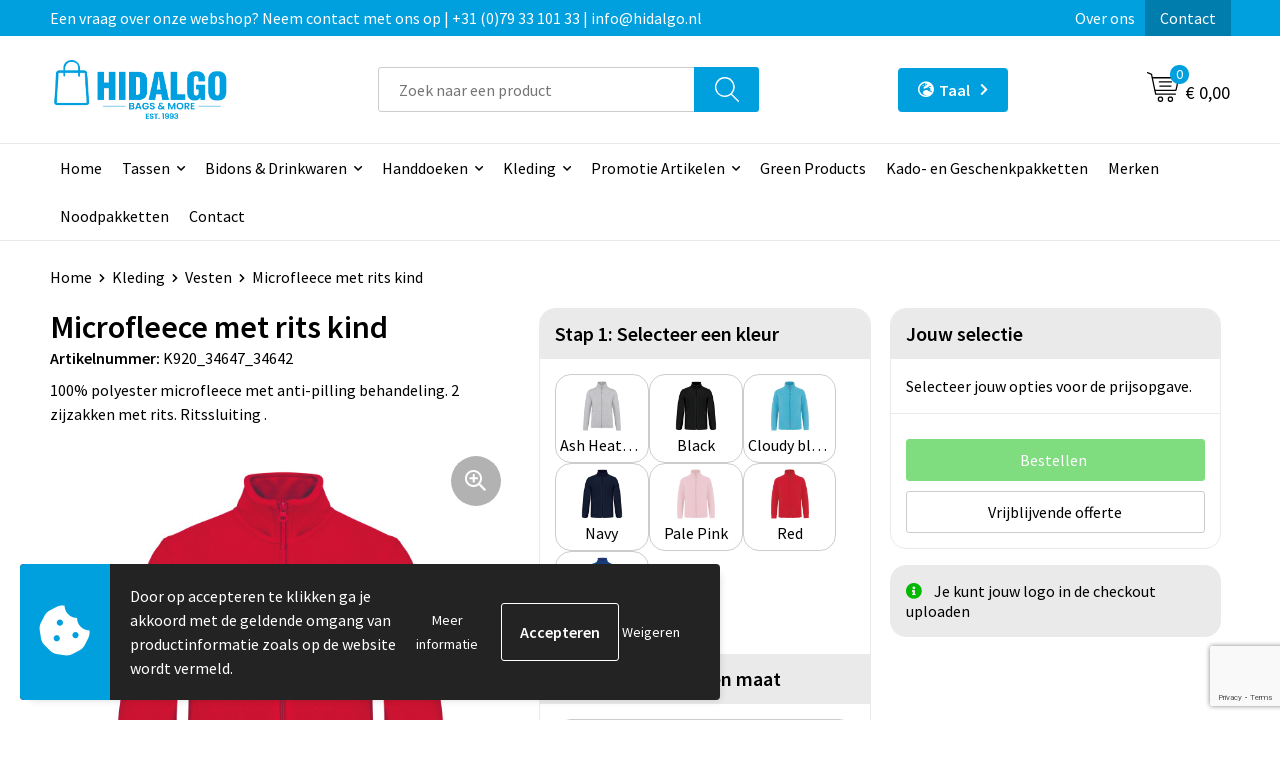

--- FILE ---
content_type: text/html; charset=UTF-8
request_url: https://www.hidalgobagsandmore.nl/kleding/vesten/microfleece-met-rits-kind
body_size: 28994
content:
<!DOCTYPE HTML>
<html lang="nl">
<head>
    <meta http-equiv="X-UA-Compatible" content="IE=Edge"/>
    <script type="text/javascript" nonce="boQXyLuWDvQ9S/HdtiMbXSpW3Hw=">
        var baseUrl = '';
        var permalink = 'kleding/vesten/microfleece-met-rits-kind';
    </script>
    <meta http-equiv="Content-Type" content="text/html;charset=UTF-8" />
<meta name="robots" content="index, follow" />
<meta name="description" content="100% polyester microfleece met anti-pilling behandeling. 2 zijzakken met rits. Ritssluiting ." />
<meta property="og:type" content="product" />
<meta property="og:title" content="Microfleece met rits kind" />
<meta property="og:description" content="100% polyester microfleece met anti-pilling behandeling. 2 zijzakken met rits. Ritssluiting ." />
<meta property="og:image" content="https://fef5c1f60bff157bfd51-1d2043887f30fc26a838f63fac86383c.ssl.cf1.rackcdn.com/95fb22e3606b3c0768a266a2979e75ee1c643053_600_600_fill.jpg" />
<meta property="og:url" content="https://www.hidalgobagsandmore.nl/kleding/vesten/microfleece-met-rits-kind" />
<meta name="viewport" content="width=device-width, initial-scale=1" />
<link rel="shortcut icon" type="image/x-icon" href="https://196c859a51924e8685af-22c8dbe9a67f8c7f281bbeef6bc4ded9.ssl.cf1.rackcdn.com/faviconFile-1762174355.png" />
<link rel="canonical" href="https://www.hidalgobagsandmore.nl/kleding/vesten/microfleece-met-rits-kind" />
<link hreflang="nl" rel="alternate" href="https://www.hidalgobagsandmore.nl/kleding/vesten/microfleece-met-rits-kind" />
<link hreflang="en" rel="alternate" href="https://www.hidalgobagsandmore.nl/en/clothing/vests/kids-zip-microfleece-jacket" />
<link hreflang="de" rel="alternate" href="https://www.hidalgobagsandmore.nl/de/kleidung/strick-und-fleecewesten/mikrofleece-jacke-mit-reissverschluss-fuer-kinder" />
<link rel="stylesheet" type="text/css" href="/assets/15ae7fc8/css/style.css" />
<link rel="stylesheet" type="text/css" href="/uploads/css/installation.css" />
<link rel="stylesheet" type="text/css" href="/assets/4b9418a4/pager.css" />
<style type="text/css" media="screen">

        #configuration-placeholder-widget-693 a {
            
            color: #ffffff;
            
        }
        
</style>
<style type="text/css">

</style>
<style type="text/css">

</style>
<script type="text/javascript" src="https://www.google.com/recaptcha/api.js?render=6Ldp3PcpAAAAALbWAcbQuT50qVbDFykKMj6ZgcEJ" async="async" nonce="boQXyLuWDvQ9S/HdtiMbXSpW3Hw="></script>
<script type="text/javascript" src="https://cdn.jsdelivr.net/npm/lozad/dist/lozad.min.js" nonce="boQXyLuWDvQ9S/HdtiMbXSpW3Hw="></script>
<script type="text/javascript" nonce="boQXyLuWDvQ9S/HdtiMbXSpW3Hw=">
// https://github.com/filamentgroup/loadCSS
    !function(e){"use strict"
    var n=function(n,t,o){function i(e){return f.body?e():void setTimeout(function(){i(e)})}var d,r,a,l,f=e.document,s=f.createElement("link"),u=o||"all"
    return t?d=t:(r=(f.body||f.getElementsByTagName("head")[0]).childNodes,d=r[r.length-1]),a=f.styleSheets,s.rel="stylesheet",s.href=n,s.media="only x",i(function(){d.parentNode.insertBefore(s,t?d:d.nextSibling)}),l=function(e){for(var n=s.href,t=a.length;t--;)if(a[t].href===n)return e()
    setTimeout(function(){l(e)})},s.addEventListener&&s.addEventListener("load",function(){this.media=u}),s.onloadcssdefined=l,l(function(){s.media!==u&&(s.media=u)}),s}
    "undefined"!=typeof exports?exports.loadCSS=n:e.loadCSS=n}("undefined"!=typeof global?global:this)
loadCSS("/assets/59283338/jquery-ui-1.8.21.custom.css");
loadCSS("/assets/45a91dcd/typeahead.css?v=20161031");
loadCSS("/assets/15ae7fc8/js/vendor/light-gallery/css/lightGallery.css");
loadCSS("/assets/b909a56a/css/screen.css");
window.dataLayer = window.dataLayer || [];
function gtag(){
    dataLayer.push(arguments);
}
gtag('consent', 'default', {"ad_storage":"denied","analytics_storage":"denied","ad_user_data":"denied","ad_personalization":"denied","functionality_storage":"denied","personalization_storage":"denied","security_storage":"granted"});

(function(w,d,s,l,i){w[l]=w[l]||[];w[l].push({'gtm.start':
new Date().getTime(),event:'gtm.js'});var f=d.getElementsByTagName(s)[0],
j=d.createElement(s),dl=l!='dataLayer'?'&l='+l:'';j.async=true;j.src=
'https://www.googletagmanager.com/gtm.js?id='+i+dl;f.parentNode.insertBefore(j,f);
})(window,document,'script','dataLayer','GTM-5JZ8T3Z');

document.addEventListener('cookiesEnabled', function() {
    gtag('consent', 'update', {
        'ad_storage': 'granted',
        'analytics_storage': 'granted',
        'ad_user_data': 'granted',
        'ad_personalization': 'granted',
        'functionality_storage': 'granted',
        'personalization_storage': 'granted',
        'security_storage': 'granted'
    });
});
</script>
<title>Hidalgo Bags & More | Promotieartikelen en Relatiegeschenken Bedrukken | Microfleece met rits kind</title>
    <!-- Global site tag (gtag.js) - Google Analytics -->
<script async src="https://www.googletagmanager.com/gtag/js?id=G-WX1X221H9K"></script>
<script>
  window.dataLayer = window.dataLayer || [];
  function gtag(){dataLayer.push(arguments);}
  gtag('js', new Date());

  gtag('config', 'G-WX1X221H9K');
</script>
<script src="https://kit.fontawesome.com/1a0abc1a17.js" crossorigin="anonymous"></script>
<link rel="preconnect" href="https://fonts.gstatic.com">
<link href="https://fonts.googleapis.com/css2?family=Source+Sans+Pro:ital,wght@0,300;0,400;0,600;0,700;1,300;1,400;1,600;1,700&display=swap" rel="stylesheet">



<!--Start of Tawk.to Script-->
<script type="text/javascript">
var Tawk_API=Tawk_API||{}, Tawk_LoadStart=new Date();
(function(){
var s1=document.createElement("script"),s0=document.getElementsByTagName("script")[0];
s1.async=true;
s1.src='https://embed.tawk.to/6082ccaa5eb20e09cf35ebb8/1f3veuupb';
s1.charset='UTF-8';
s1.setAttribute('crossorigin','*');
s0.parentNode.insertBefore(s1,s0);
})();
</script>
<!--End of Tawk.to Script-->

<!-- Google tag (gtag.js) --> <script async src="https://www.googletagmanager.com/gtag/js?id=AW-388777088"></script> <script> window.dataLayer = window.dataLayer || []; function gtag(){dataLayer.push(arguments);} gtag('js', new Date()); gtag('config', 'AW-388777088'); </script>

<!-- Google Tag Manager -->
<script>(function(w,d,s,l,i){w[l]=w[l]||[];w[l].push({'gtm.start':
new Date().getTime(),event:'gtm.js'});var f=d.getElementsByTagName(s)[0],
j=d.createElement(s),dl=l!='dataLayer'?'&l='+l:'';j.async=true;j.src=
'https://www.googletagmanager.com/gtm.js?id='+i+dl;f.parentNode.insertBefore(j,f);
})(window,document,'script','dataLayer','GTM-5JZ8T3Z');</script>
<!-- End Google Tag Manager -->

<meta name="facebook-domain-verification" content="hlggs94xiz3385mdws35f31qdoyn7x" />
<script type="text/javascript">
    (function(c,l,a,r,i,t,y){
        c[a]=c[a]||function(){(c[a].q=c[a].q||[]).push(arguments)};
        t=l.createElement(r);t.async=1;t.src="https://www.clarity.ms/tag/"+i;
        y=l.getElementsByTagName(r)[0];y.parentNode.insertBefore(t,y);
    })(window, document, "clarity", "script", "or6wciuz04");
</script>
<script src="https://cdn.brevo.com/js/sdk-loader.js" async></script>
<script>
    // Version: 2.0
    window.Brevo = window.Brevo || [];
    Brevo.push([
        "init",
        {
        client_key: "oz14vsprrhvhpygvrbntdzda",
        // Optional: Add other initialization options, see documentation
        }
    ]);
</script>

<script>
//load TrackerJS
!function(t,n,e,o,a){function d(t){var n=~~(Date.now()/3e5),o=document.createElement(e);o.async=!0,o.src=t+"?ts="+n;var a=document.getElementsByTagName(e)[0];a.parentNode.insertBefore(o,a)}t.MooTrackerObject=a,t[a]=t[a]||function(){return t[a].q?void t[a].q.push(arguments):void(t[a].q=[arguments])},window.attachEvent?window.attachEvent("onload",d.bind(this,o)):window.addEventListener("load",d.bind(this,o),!1)}(window,document,"script","//cdn.stat-track.com/statics/moosend-tracking.min.js","mootrack");
//tracker has to be initialized otherwise it will generate warnings and wont sendtracking events
mootrack('init', '9e558666-e4b2-4dd4-a57a-0b748841214a');
</script>
<meta name="facebook-domain-verification" content="hlggs94xiz3385mdws35f31qdoyn7x" />

<meta name="google-site-verification" content="DAQBlrQB1QVyzaPqjR8MiQPaY6OMjw7yt9qMtcTgA2U" />
</head>
<body lang="nl"><!-- Google Tag Manager (noscript) -->
<noscript><iframe src="https://www.googletagmanager.com/ns.html?id=GTM-5JZ8T3Z"
height="0" width="0" style="display:none;visibility:hidden"></iframe></noscript>
<!-- End Google Tag Manager (noscript) -->

<!-- Google Tag Manager (noscript) -->
<noscript><iframe src=https://www.googletagmanager.com/ns.html?id=GTM-5JZ8T3Z
height="0" width="0" style="display:none;visibility:hidden"></iframe></noscript>
<!-- End Google Tag Manager (noscript) --><div id="container" class="logged-out productSet productSet-251855 category-240259 rootCategory-313640">
    <header>
    <div id="placeholder-header-top-wrapper">
        <div class="row collapse">
            <div id="placeholder-header-top"><div id="configuration-placeholder-widget-687" data-loadbyajax="0" data-reloadbyajax="0" data-widgetid="19" class="widget widget-19 widget-duplicaat no-padding no-padding twelveColumnWidth" style=""><div id="configuration-placeholder-widget-811" data-loadbyajax="0" data-reloadbyajax="0" data-widgetid="7" class="widget widget-7 widget-menu top-menu twelveColumnWidth tabletTwelveColumnWidth mobileTwelveColumnWidth horizontal-margin show-for-large-up" style=""><ul class="custom no-images" id="yw1">
<li class="custom-item item-0 staticPage resource-252589" data-cachedresource="menu-252589" data-menutype="staticPage"><a target="_self" href="https://www.hidalgobagsandmore.nl/contact">Een vraag over onze webshop? Neem contact met ons op | +31 (0)79 33 101 33 | info@hidalgo.nl</a></li>
<li class="custom-item item-1 staticPage resource-252590" data-cachedresource="menu-252590" data-menutype="staticPage"><a target="_self" href="https://www.hidalgobagsandmore.nl/over-ons">Over ons</a></li>
<li class="custom-item item-2 staticPage resource-252591" data-cachedresource="menu-252591" data-menutype="staticPage"><a target="_self" href="https://www.hidalgobagsandmore.nl/contact">Contact</a></li>
</ul></div><!-- Time: 0.00066900253295898 --><div class="clear"></div></div><!-- Time: 0.0011441707611084 --><div class="clear"></div></div>        </div>
    </div>

    <div id="placeholder-header-wrapper">
        <div class="row collapse">
            <div id="placeholder-header"><div id="configuration-placeholder-widget-688" data-loadbyajax="0" data-reloadbyajax="0" data-widgetid="19" class="widget widget-19 widget-duplicaat no-padding no-padding twelveColumnWidth" style=""><div id="configuration-placeholder-widget-644" data-loadbyajax="0" data-reloadbyajax="0" data-widgetid="12" class="widget widget-12 widget-afbeelding logo my-lg-3 mt-md-2 mt-sm-2 threeColumnWidth tabletSixColumnWidth mobileTwelveColumnWidth horizontal-margin" style=""><a href="https://www.hidalgobagsandmore.nl"><img style="" class="default-image" data-defaultimage="/uploads/editor/1762870801_Hidalgo-est1993.png" src="/uploads/editor/1762870801_Hidalgo-est1993.png" alt="Logo" /></a></div><!-- Time: 0.00015401840209961 --><div id="configuration-placeholder-widget-806" data-loadbyajax="0" data-reloadbyajax="0" data-widgetid="9" class="widget widget-9 widget-filter searchbar my-lg-3 my-md-2 my-sm-2 fourColumnWidth mobileTwelveColumnWidth horizontal-margin" style=""><form id="filter-form-static-17686663135992" onsubmit="return false;" action="https://www.hidalgobagsandmore.nl/site/searchCategory" method="GET"><script type="text/javascript" nonce="boQXyLuWDvQ9S/HdtiMbXSpW3Hw=">
    var categoriesLanguage = 'nl';
    var categoriesUrl = '/categories.json';
</script>
<input autocomplete="off" placeholder="Zoek naar een product" type="text"
       value="" name="FilterForm[name]" id="typeahead"/>
<a href="javascript:void(0);" class="search-submit-link" onclick="$(this).closest('form').find('input[type=text]').trigger('submit');">
    <span style="display:none;"></span>
</a></form></div><!-- Time: 0.0012891292572021 --><div id="configuration-placeholder-widget-810" data-loadbyajax="0" data-reloadbyajax="0" data-widgetid="8" class="widget widget-8 widget-winkelwagen offer my-lg-3 mt-md-2 mt-sm-2 horizontal-margin" style=""><div class="cartDialog" id="shopping-cart-dialog-810">
<p class="row">Het product is aan de winkelmand toegevoegd</p></div><div class="shoppingCart item-0">
    <a>
    <div class="cart-icon">
        <svg id="Layer_1" data-name="Layer 1" xmlns="http://www.w3.org/2000/svg" viewBox="0 0 23.7383 32.5586">
            <defs><style>.cls-1 {fill: none;}</style></defs>
            <rect class="cls-1" x="15.5752" y="11.6841" width="4.2832" height="9.1899" />
            <rect class="cls-1" x="9.4658" y="11.6841" width="4.8594" height="9.1899" />
            <rect class="cls-1" x="3.7969" y="11.6841" width="4.4189" height="9.1899" />
            <path class="cls-1" d="M1.5,31.0234l20.7031.0352.0352-29.5239L1.5,1.5ZM14.7988,25.1H3.1724a.625.625,0,1,1,0-1.25H14.7988a.625.625,0,0,1,0,1.25Zm3.6817,1.24a.625.625,0,0,1,0,1.25H3.2549a.625.625,0,1,1,0-1.25Zm1.6465,3.5235H3.2549a.625.625,0,0,1,0-1.25H20.127a.625.625,0,0,1,0,1.25ZM14.95,2.873h5.5625a.625.625,0,0,1,0,1.25H14.95a.625.625,0,0,1,0-1.25Zm0,2.1763h5.5625a.625.625,0,0,1,0,1.25H14.95a.625.625,0,0,1,0-1.25Zm0,2.5815h5.5625a.625.625,0,0,1,0,1.25H14.95a.625.625,0,0,1,0-1.25ZM3.1724,2.873h5.563a.625.625,0,0,1,0,1.25H3.1724a.625.625,0,0,1,0-1.25Zm0,2.1763h5.563a.625.625,0,0,1,0,1.25H3.1724a.625.625,0,0,1,0-1.25Zm0,2.5815h5.563a.625.625,0,1,1,0,1.25H3.1724a.625.625,0,0,1,0-1.25Zm-.6255,3.4283a.625.625,0,0,1,.625-.625H20.4834a.6253.6253,0,0,1,.625.625v10.44a.6256.6256,0,0,1-.625.625H3.1719a.6253.6253,0,0,1-.625-.625Z" transform="translate(0 0)" />
            <path d="M22.2031,0H1.3584A1.3625,1.3625,0,0,0,0,1.3584v29.665a1.5366,1.5366,0,0,0,1.5347,1.5352H22.2031a1.5367,1.5367,0,0,0,1.5352-1.5352V1.5347A1.5366,1.5366,0,0,0,22.2031,0Zm0,31.0586L1.5,31.0234V1.5l20.7383.0347Z" transform="translate(0 0)" />
            <path d="M3.1719,22.124H20.4834a.6256.6256,0,0,0,.625-.625v-10.44a.6253.6253,0,0,0-.625-.625H3.1719a.625.625,0,0,0-.625.625v10.44A.6253.6253,0,0,0,3.1719,22.124Zm6.2939-1.25v-9.19h4.8594v9.19Zm10.3926,0H15.5752v-9.19h4.2832Zm-16.0615-9.19H8.2158v9.19H3.7969Z" transform="translate(0 0)" />
            <path d="M14.7988,23.85H3.1724a.625.625,0,1,0,0,1.25H14.7988a.625.625,0,0,0,0-1.25Z" transform="translate(0 0)" />
            <path d="M2.63,26.9648a.6252.6252,0,0,0,.625.625H18.4805a.625.625,0,0,0,0-1.25H3.2549A.6253.6253,0,0,0,2.63,26.9648Z" transform="translate(0 0)" />
            <path d="M20.127,28.6133H3.2549a.625.625,0,0,0,0,1.25H20.127a.625.625,0,0,0,0-1.25Z" transform="translate(0 0)" />
            <path d="M3.1724,4.123h5.563a.625.625,0,0,0,0-1.25H3.1724a.625.625,0,0,0,0,1.25Z" transform="translate(0 0)" />
            <path d="M14.95,4.123h5.5625a.625.625,0,0,0,0-1.25H14.95a.625.625,0,0,0,0,1.25Z" transform="translate(0 0)" />
            <path d="M14.95,6.2993h5.5625a.625.625,0,0,0,0-1.25H14.95a.625.625,0,0,0,0,1.25Z" transform="translate(0 0)" />
            <path d="M14.95,8.8808h5.5625a.625.625,0,0,0,0-1.25H14.95a.625.625,0,0,0,0,1.25Z" transform="translate(0 0)" />
            <path d="M3.1724,6.2993h5.563a.625.625,0,0,0,0-1.25H3.1724a.625.625,0,0,0,0,1.25Z" transform="translate(0 0)" />
            <path d="M3.1724,8.8808h5.563a.625.625,0,1,0,0-1.25H3.1724a.625.625,0,0,0,0,1.25Z" transform="translate(0 0)" />
        </svg>
        <span class="item-count">0</span>
    </div>
    <span>Op aanvraag</span>
    </a>
    <div class="shopping-cart-detail">
        <div class="shopping-cart" id="shopping-cart-810-1768666313">
<div class="">
<span class="empty">De offertemand is leeg!</span></div><div class="keys" style="display:none" title="/kleding/vesten/microfleece-met-rits-kind"></div>
</div>
<div class="cartfooter">
    <a class="button" href="/offerRequest">Naar offertemand</a>
</div>

    </div>
</div>
</div><!-- Time: 0.003849983215332 --><div id="configuration-placeholder-widget-907" data-loadbyajax="0" data-reloadbyajax="0" data-widgetid="7" class="widget widget-7 widget-menu language oneColumnWidth mobileTwelveColumnWidth horizontal-margin" style=""><ul class="custom " id="yw2">
<li class="custom-item item-0 url resource-323066 children" data-cachedresource="menu-323066" data-menutype="url"><span target="_self"><span class="menu-item-text">Taal</span></span>
<ul>
<li class="custom-item item-0 url resource-323067" data-cachedresource="menu-323067" data-menutype="url"><a target="_self" href="https://www.hidalgobagsandmore.nl/nl"><span class="custom-icon"><img src="https://196c859a51924e8685af-22c8dbe9a67f8c7f281bbeef6bc4ded9.ssl.cf1.rackcdn.com/168208824916289492111628683514Dutch.png" alt="" /></span><span class="menu-item-text">Nederlands</span></a></li>
<li class="custom-item item-1 url resource-323068" data-cachedresource="menu-323068" data-menutype="url"><a target="_self" href="https://www.hidalgobagsandmore.nl/en"><span class="custom-icon"><img src="https://196c859a51924e8685af-22c8dbe9a67f8c7f281bbeef6bc4ded9.ssl.cf1.rackcdn.com/16820882781662472667Engels.png" alt="" /></span><span class="menu-item-text">Engels</span></a></li>
<li class="custom-item item-2 url resource-323069" data-cachedresource="menu-323069" data-menutype="url"><a target="_self" href="https://www.hidalgobagsandmore.de/"><span class="custom-icon"><img src="https://196c859a51924e8685af-22c8dbe9a67f8c7f281bbeef6bc4ded9.ssl.cf1.rackcdn.com/1682088704german.jpg" alt="" /></span><span class="menu-item-text">Duits</span></a></li>
</ul>
</li>
</ul></div><!-- Time: 0.00041103363037109 --><div id="configuration-placeholder-widget-809" data-loadbyajax="0" data-reloadbyajax="0" data-widgetid="8" class="widget widget-8 widget-winkelwagen cart my-lg-3 mt-md-2 mt-sm-2 oneColumnWidth horizontal-margin" style=""><div class="cartDialog" id="shopping-cart-dialog-809">
<p class="row">Het product is aan de winkelmand toegevoegd</p></div><div class="cart shoppingCart item-0">
    <a>
    <div class="cart-icon">
        <svg id="Layer_1" data-name="Layer 1" xmlns="http://www.w3.org/2000/svg" viewBox="0 0 37.9289 35.0701">
            <defs><style>.cls-1 {fill: none;}</style></defs>
            <path class="cls-1" d="M15.95,30.01a1.78,1.78,0,1,0,1.78,1.78A1.7826,1.7826,0,0,0,15.95,30.01Z" transform="translate(0.0001 -0.0002)" />
            <path class="cls-1" d="M27.74,30.01A1.78,1.78,0,1,0,29.52,31.79,1.7825,1.7825,0,0,0,27.74,30.01Z" transform="translate(0.0001 -0.0002)" />
            <path class="cls-1" d="M35.8994,7.48H7.1218L9.9492,20.79h23.375a.5245.5245,0,0,0,.5137-.41L36.416,8.1255a.5153.5153,0,0,0,.0127-.1143.53.53,0,0,0-.5293-.5312ZM28.28,17.26H15.39a.75.75,0,1,1,0-1.5H28.28a.75.75,0,1,1,0,1.5Zm.71-4.87H14.6a.75.75,0,0,1,0-1.5H28.99a.75.75,0,0,1,0,1.5Z" transform="translate(0.0001 -0.0002)" />
            <path d="M37.3359,6.5757A2.0178,2.0178,0,0,0,35.9,5.98H6.8032l-.73-3.4366a.75.75,0,0,0-.44-.5336L1.0435.06A.75.75,0,1,0,.4565,1.44L4.688,3.2378l3.8844,18.29L8.57,21.54a.7394.7394,0,0,0,.071.31l.8953,4.2157a.7508.7508,0,0,0,.7339.5947H33.65a.75.75,0,0,0,0-1.5H10.8774l-.61-2.87h23.06a2.0331,2.0331,0,0,0,1.9766-1.5957l2.5791-12.26a2.0313,2.0313,0,0,0-.5479-1.8589Zm-.92,1.55L33.8379,20.38a.5245.5245,0,0,1-.5137.41H9.9492L7.1218,7.48H35.8994a.53.53,0,0,1,.5293.5312A.5153.5153,0,0,1,36.416,8.1255Z" transform="translate(0.0001 -0.0002)" />
            <path d="M28.99,10.89H14.6a.75.75,0,0,0,0,1.5H28.99a.75.75,0,0,0,0-1.5Z" transform="translate(0.0001 -0.0002)" />
            <path d="M28.28,15.76H15.39a.75.75,0,1,0,0,1.5H28.28a.75.75,0,1,0,0-1.5Z" transform="translate(0.0001 -0.0002)" />
            <path d="M15.95,28.51a3.28,3.28,0,1,0,3.28,3.28A3.2841,3.2841,0,0,0,15.95,28.51Zm0,5.0605a1.78,1.78,0,1,1,1.78-1.78A1.7826,1.7826,0,0,1,15.95,33.57Z" transform="translate(0.0001 -0.0002)" />
            <path d="M27.74,28.51A3.28,3.28,0,1,0,31.02,31.79,3.2841,3.2841,0,0,0,27.74,28.51Zm0,5.0605A1.78,1.78,0,1,1,29.52,31.79,1.7825,1.7825,0,0,1,27.74,33.57Z" transform="translate(0.0001 -0.0002)" />
        </svg>
        <span class="item-count">0</span>
    </div>
    <span>€ 0,00</span>
    </a>
    <div class="shopping-cart-detail">
        <div class="shopping-cart" id="shopping-cart-809-1768666313">
<div class="">
<span class="empty">De winkelwagen is leeg!</span></div><div class="keys" style="display:none" title="/kleding/vesten/microfleece-met-rits-kind"></div>
</div>
<div class="cartfooter">
    <div class="carttotal">
        <strong>Subtotaal:</strong>
         <span class="subtotal">€ 0,00</span>
    </div>
    <a class="button" href="/checkout">Naar winkelwagen</a>
</div>

    </div>
</div></div><!-- Time: 0.002194881439209 --><div id="configuration-placeholder-widget-812" data-loadbyajax="0" data-reloadbyajax="0" data-widgetid="7" class="widget widget-7 widget-menu no-padding no-padding hide-for-large-up" style=""><div class="mobile-menu">

    <nav class="nav-bar">
        <section class="menu-toggle">
            <a><img class="open" src="https://57e5f77c3915c5107909-3850d28ea2ad19caadcd47824dc23575.ssl.cf1.rackcdn.com/1598451392_menubar.png" alt="Streepjes" /></a>
            <a><img class="close" src="https://57e5f77c3915c5107909-3850d28ea2ad19caadcd47824dc23575.ssl.cf1.rackcdn.com/1598451414_crossbar.png" alt="Kruisje" /></a>
        </section>

        <section class="logo">
            <span>HIDALGO BAGS & MORE</span>
        </section>

        <section class="small-menu">
            <a href='tel:+31 (0)79 33 101 33'><i class="fas fa-phone-alt"></i></a>
            <a href='mailto:info@hidalgo.nl'><i class="fas fa-envelope"></i></a>
        </section>
    </nav>

    <aside class="nav-bar-menu">
        <ul class="custom no-images" id="yw3">
<li class="custom-item item-0 url resource-252603" data-cachedresource="menu-252603" data-menutype="url"><a target="_self" href="/">Home</a></li>
<li data-permalink="tassen" data-isoutlet="" data-cachedresource="menu-313636" class="custom-item item-1 category resource-313636 children" title="Tassen" data-menutype="category"><a href="https://www.hidalgobagsandmore.nl/tassen">Tassen</a>
<ul>
<li data-permalink="tassen/goodiebags-bedrukken" data-isoutlet="" data-cachedresource="category-333801" class="item-0 resource-333801 category-item" title="Goodiebags Bedrukken"><a href="https://www.hidalgobagsandmore.nl/tassen/goodiebags-bedrukken">Goodiebags Bedrukken</a></li>
<li data-permalink="tassen/sporttassen" data-isoutlet="" data-cachedresource="category-237970" class="item-1 resource-237970 category-item" title="Sporttassen"><a href="https://www.hidalgobagsandmore.nl/tassen/sporttassen">Sporttassen</a></li>
<li data-permalink="tassen/rugzakken" data-isoutlet="" data-cachedresource="category-238006" class="item-2 resource-238006 category-item" title="Rugzakken"><a href="https://www.hidalgobagsandmore.nl/tassen/rugzakken">Rugzakken</a></li>
<li data-permalink="tassen/draagtassen" data-isoutlet="" data-cachedresource="category-313971" class="item-3 resource-313971 category-item" title="Draagtassen"><a href="https://www.hidalgobagsandmore.nl/tassen/draagtassen">Draagtassen</a></li>
<li data-permalink="tassen/non-woven-tassen" data-isoutlet="" data-cachedresource="category-238004" class="item-4 resource-238004 category-item" title="Non Woven Tassen"><a href="https://www.hidalgobagsandmore.nl/tassen/non-woven-tassen">Non Woven Tassen</a></li>
<li data-permalink="tassen/katoenen-draagtassen" data-isoutlet="" data-cachedresource="category-237924" class="item-5 resource-237924 category-item" title="Katoenen draagtassen"><a href="https://www.hidalgobagsandmore.nl/tassen/katoenen-draagtassen">Katoenen draagtassen</a></li>
<li data-permalink="tassen/jute-tassen" data-isoutlet="" data-cachedresource="category-238981" class="item-6 resource-238981 category-item" title="Jute tassen"><a href="https://www.hidalgobagsandmore.nl/tassen/jute-tassen">Jute tassen</a></li>
<li data-permalink="tassen/documententassen" data-isoutlet="" data-cachedresource="category-238000" class="item-7 resource-238000 category-item" title="Documententassen"><a href="https://www.hidalgobagsandmore.nl/tassen/documententassen">Documententassen</a></li>
<li data-permalink="tassen/opvouwbare-tassen" data-isoutlet="" data-cachedresource="category-238017" class="item-8 resource-238017 category-item" title="Opvouwbare tassen"><a href="https://www.hidalgobagsandmore.nl/tassen/opvouwbare-tassen">Opvouwbare tassen</a></li>
<li data-permalink="tassen/schoudertassen" data-isoutlet="" data-cachedresource="category-238962" class="item-9 resource-238962 category-item" title="Schoudertassen"><a href="https://www.hidalgobagsandmore.nl/tassen/schoudertassen">Schoudertassen</a></li>
<li data-permalink="tassen/fietstassen" data-isoutlet="" data-cachedresource="category-239892" class="item-10 resource-239892 category-item" title="Fietstassen"><a href="https://www.hidalgobagsandmore.nl/tassen/fietstassen">Fietstassen</a></li>
<li data-permalink="tassen/heuptassen" data-isoutlet="" data-cachedresource="category-238005" class="item-11 resource-238005 category-item" title="Heuptassen"><a href="https://www.hidalgobagsandmore.nl/tassen/heuptassen">Heuptassen</a></li>
<li data-permalink="tassen/kledingtassen" data-isoutlet="" data-cachedresource="category-239285" class="item-12 resource-239285 category-item" title="Kledingtassen"><a href="https://www.hidalgobagsandmore.nl/tassen/kledingtassen">Kledingtassen</a></li>
<li data-permalink="tassen/koeltassen-en-koelboxen" data-isoutlet="" data-cachedresource="category-237945" class="item-13 resource-237945 category-item" title="Koeltassen en Koelboxen"><a href="https://www.hidalgobagsandmore.nl/tassen/koeltassen-en-koelboxen">Koeltassen en Koelboxen</a></li>
<li data-permalink="tassen/koffers-trolleys-en-reistassen" data-isoutlet="" data-cachedresource="category-238051" class="item-14 resource-238051 category-item" title="Koffers, Trolleys en Reistassen"><a href="https://www.hidalgobagsandmore.nl/tassen/koffers-trolleys-en-reistassen">Koffers, Trolleys en Reistassen</a></li>
<li data-permalink="tassen/laptop-hoezen-en-tassen" data-isoutlet="" data-cachedresource="category-238010" class="item-15 resource-238010 category-item" title="Laptop hoezen en tassen"><a href="https://www.hidalgobagsandmore.nl/tassen/laptop-hoezen-en-tassen">Laptop hoezen en tassen</a></li>
<li data-permalink="tassen/schoenentassen" data-isoutlet="" data-cachedresource="category-238954" class="item-16 resource-238954 category-item" title="Schoenentassen"><a href="https://www.hidalgobagsandmore.nl/tassen/schoenentassen">Schoenentassen</a></li>
<li data-permalink="tassen/strandtassen" data-isoutlet="" data-cachedresource="category-239405" class="item-17 resource-239405 category-item" title="Strandtassen"><a href="https://www.hidalgobagsandmore.nl/tassen/strandtassen">Strandtassen</a></li>
<li data-permalink="tassen/toilettassen" data-isoutlet="" data-cachedresource="category-238018" class="item-18 resource-238018 category-item" title="Toilettassen"><a href="https://www.hidalgobagsandmore.nl/tassen/toilettassen">Toilettassen</a></li>
<li data-permalink="tassen/waterbestendige-tassen" data-isoutlet="" data-cachedresource="category-319232" class="item-19 resource-319232 category-item" title="Waterbestendige tassen"><a href="https://www.hidalgobagsandmore.nl/tassen/waterbestendige-tassen">Waterbestendige tassen</a></li>
<li data-permalink="tassen/duffeltassen" data-isoutlet="" data-cachedresource="category-322329" class="item-20 resource-322329 category-item" title="Duffeltassen"><a href="https://www.hidalgobagsandmore.nl/tassen/duffeltassen">Duffeltassen</a></li>
</ul>
</li>
<li data-permalink="drinkwaren" data-isoutlet="" data-cachedresource="menu-313637" class="custom-item item-2 category resource-313637 children" title="Drinkwaren" data-menutype="category"><a href="https://www.hidalgobagsandmore.nl/drinkwaren">Bidons & Drinkwaren</a>
<ul>
<li data-permalink="drinkwaren/sport-bidons" data-isoutlet="" data-cachedresource="category-238032" class="item-0 resource-238032 category-item" title="Sport Bidons"><a href="https://www.hidalgobagsandmore.nl/drinkwaren/sport-bidons">Sport Bidons</a></li>
<li data-permalink="drinkwaren/waterflessen-met-logo" data-isoutlet="" data-cachedresource="category-238426" class="item-1 resource-238426 category-item" title="Waterflessen met Logo"><a href="https://www.hidalgobagsandmore.nl/drinkwaren/waterflessen-met-logo">Waterflessen met Logo</a></li>
<li data-permalink="drinkwaren/mokken-en-bekers" data-isoutlet="" data-cachedresource="category-237954" class="item-2 resource-237954 category-item" title="Mokken en Bekers"><a href="https://www.hidalgobagsandmore.nl/drinkwaren/mokken-en-bekers">Mokken en Bekers</a></li>
<li data-permalink="drinkwaren/opvouwbare-drinkfles" data-isoutlet="" data-cachedresource="category-238034" class="item-3 resource-238034 category-item" title="Opvouwbare drinkfles"><a href="https://www.hidalgobagsandmore.nl/drinkwaren/opvouwbare-drinkfles">Opvouwbare drinkfles</a></li>
<li data-permalink="drinkwaren/drinkbekers" data-isoutlet="" data-cachedresource="category-322744" class="item-4 resource-322744 category-item" title="Drinkbekers"><a href="https://www.hidalgobagsandmore.nl/drinkwaren/drinkbekers">Drinkbekers</a></li>
<li data-permalink="drinkwaren/shakers" data-isoutlet="" data-cachedresource="category-313639" class="item-5 resource-313639 category-item" title="Shakers"><a href="https://www.hidalgobagsandmore.nl/drinkwaren/shakers">Shakers</a></li>
<li data-permalink="drinkwaren/thermosflessen-en-thermosbekers" data-isoutlet="" data-cachedresource="category-237952" class="item-6 resource-237952 category-item" title="Thermosflessen en Thermosbekers"><a href="https://www.hidalgobagsandmore.nl/drinkwaren/thermosflessen-en-thermosbekers">Thermosflessen en Thermosbekers</a></li>
<li data-permalink="drinkwaren/reisbekers" data-isoutlet="" data-cachedresource="category-238060" class="item-7 resource-238060 category-item" title="Reisbekers"><a href="https://www.hidalgobagsandmore.nl/drinkwaren/reisbekers">Reisbekers</a></li>
<li data-permalink="drinkwaren/heupflessen" data-isoutlet="" data-cachedresource="category-239711" class="item-8 resource-239711 category-item" title="Heupflessen"><a href="https://www.hidalgobagsandmore.nl/drinkwaren/heupflessen">Heupflessen</a></li>
</ul>
</li>
<li data-permalink="handdoeken" data-isoutlet="" data-cachedresource="menu-313638" class="custom-item item-3 category resource-313638 children" title="Handdoeken" data-menutype="category"><a href="https://www.hidalgobagsandmore.nl/handdoeken">Handdoeken</a>
<ul>
<li data-permalink="handdoeken/geborduurde-handdoeken" data-isoutlet="" data-cachedresource="category-313682" class="item-0 resource-313682 category-item" title="Geborduurde Handdoeken"><a href="https://www.hidalgobagsandmore.nl/handdoeken/geborduurde-handdoeken">Geborduurde Handdoeken</a></li>
<li data-permalink="handdoeken/sublimatie-handdoeken" data-isoutlet="" data-cachedresource="category-313681" class="item-1 resource-313681 category-item" title="Sublimatie Handdoeken"><a href="https://www.hidalgobagsandmore.nl/handdoeken/sublimatie-handdoeken">Sublimatie Handdoeken</a></li>
<li data-permalink="handdoeken/reaktive-print-handdoeken" data-isoutlet="" data-cachedresource="category-313680" class="item-2 resource-313680 category-item" title="Reaktive Print Handdoeken"><a href="https://www.hidalgobagsandmore.nl/handdoeken/reaktive-print-handdoeken">Reaktive Print Handdoeken</a></li>
<li data-permalink="handdoeken/ingeweven-handdoeken" data-isoutlet="" data-cachedresource="category-313679" class="item-3 resource-313679 category-item" title="Ingeweven Handdoeken"><a href="https://www.hidalgobagsandmore.nl/handdoeken/ingeweven-handdoeken">Ingeweven Handdoeken</a></li>
<li data-permalink="handdoeken/sporthanddoeken" data-isoutlet="" data-cachedresource="category-313678" class="item-4 resource-313678 category-item" title="Sporthanddoeken"><a href="https://www.hidalgobagsandmore.nl/handdoeken/sporthanddoeken">Sporthanddoeken</a></li>
<li data-permalink="handdoeken/strandhanddoek" data-isoutlet="" data-cachedresource="category-239886" class="item-5 resource-239886 category-item" title="Strandhanddoek"><a href="https://www.hidalgobagsandmore.nl/handdoeken/strandhanddoek">Strandhanddoek</a></li>
<li data-permalink="handdoeken/gastendoekjes" data-isoutlet="" data-cachedresource="category-322787" class="item-6 resource-322787 category-item" title="Gastendoekjes"><a href="https://www.hidalgobagsandmore.nl/handdoeken/gastendoekjes">Gastendoekjes</a></li>
<li data-permalink="handdoeken/washandjes" data-isoutlet="" data-cachedresource="category-239147" class="item-7 resource-239147 category-item" title="Washandjes"><a href="https://www.hidalgobagsandmore.nl/handdoeken/washandjes">Washandjes</a></li>
<li data-permalink="handdoeken/badjassen" data-isoutlet="" data-cachedresource="category-239166" class="item-8 resource-239166 category-item" title="Badjassen"><a href="https://www.hidalgobagsandmore.nl/handdoeken/badjassen">Badjassen</a></li>
</ul>
</li>
<li data-permalink="kleding" data-isoutlet="" data-cachedresource="menu-313641" class="custom-item item-4 category resource-313641 children" title="Kleding" data-menutype="category"><a href="https://www.hidalgobagsandmore.nl/kleding">Kleding</a>
<ul>
<li data-permalink="kleding/t-shirts" data-isoutlet="" data-cachedresource="category-240037" class="item-0 resource-240037 category-item" title="T-Shirts"><a href="https://www.hidalgobagsandmore.nl/kleding/t-shirts">T-Shirts</a></li>
<li data-permalink="kleding/polos" data-isoutlet="" data-cachedresource="category-240816" class="item-1 resource-240816 category-item" title="Polo&#039;s"><a href="https://www.hidalgobagsandmore.nl/kleding/polos">Polo's</a></li>
<li data-permalink="kleding/hoodie" data-isoutlet="" data-cachedresource="category-240086" class="item-2 resource-240086 category-item" title="Hoodie"><a href="https://www.hidalgobagsandmore.nl/kleding/hoodie">Hoodie</a></li>
<li data-permalink="kleding/sweaters" data-isoutlet="" data-cachedresource="category-240083" class="item-3 resource-240083 category-item" title="Sweaters"><a href="https://www.hidalgobagsandmore.nl/kleding/sweaters">Sweaters</a></li>
<li data-permalink="kleding/veiligheidskleding" data-isoutlet="" data-cachedresource="category-254698" class="item-4 resource-254698 category-item" title="Veiligheidskleding"><a href="https://www.hidalgobagsandmore.nl/kleding/veiligheidskleding">Veiligheidskleding</a></li>
<li data-permalink="kleding/sportkleding" data-isoutlet="" data-cachedresource="category-313708" class="item-5 resource-313708 category-item" title="Sportkleding"><a href="https://www.hidalgobagsandmore.nl/kleding/sportkleding">Sportkleding</a></li>
<li data-permalink="kleding/bodywarmers" data-isoutlet="" data-cachedresource="category-240708" class="item-6 resource-240708 category-item" title="Bodywarmers"><a href="https://www.hidalgobagsandmore.nl/kleding/bodywarmers">Bodywarmers</a></li>
<li data-permalink="kleding/vesten" data-isoutlet="" data-cachedresource="category-240259" class="item-7 resource-240259 category-item" title="Vesten"><a href="https://www.hidalgobagsandmore.nl/kleding/vesten">Vesten</a></li>
<li data-permalink="kleding/jassen" data-isoutlet="" data-cachedresource="category-240947" class="item-8 resource-240947 category-item" title="Jassen"><a href="https://www.hidalgobagsandmore.nl/kleding/jassen">Jassen</a></li>
<li data-permalink="kleding/overhemden" data-isoutlet="" data-cachedresource="category-247759" class="item-9 resource-247759 category-item" title="Overhemden"><a href="https://www.hidalgobagsandmore.nl/kleding/overhemden">Overhemden</a></li>
<li data-permalink="kleding/broeken-en-rokken" data-isoutlet="" data-cachedresource="category-250580" class="item-10 resource-250580 category-item" title="Broeken en Rokken"><a href="https://www.hidalgobagsandmore.nl/kleding/broeken-en-rokken">Broeken en Rokken</a></li>
<li data-permalink="kleding/caps-hoeden-en-mutsen" data-isoutlet="" data-cachedresource="category-237914" class="item-11 resource-237914 category-item" title="Caps, Hoeden en Mutsen"><a href="https://www.hidalgobagsandmore.nl/kleding/caps-hoeden-en-mutsen">Caps, Hoeden en Mutsen</a></li>
<li data-permalink="kleding/handschoenen-en-sjaals" data-isoutlet="" data-cachedresource="category-237919" class="item-12 resource-237919 category-item" title="Handschoenen en Sjaals"><a href="https://www.hidalgobagsandmore.nl/kleding/handschoenen-en-sjaals">Handschoenen en Sjaals</a></li>
<li data-permalink="kleding/werkkleding" data-isoutlet="" data-cachedresource="category-238668" class="item-13 resource-238668 category-item" title="Werkkleding"><a href="https://www.hidalgobagsandmore.nl/kleding/werkkleding">Werkkleding</a></li>
<li data-permalink="kleding/regenkleding" data-isoutlet="" data-cachedresource="category-238053" class="item-14 resource-238053 category-item" title="Regenkleding"><a href="https://www.hidalgobagsandmore.nl/kleding/regenkleding">Regenkleding</a></li>
<li data-permalink="kleding/peuters-en-babys" data-isoutlet="" data-cachedresource="category-238710" class="item-15 resource-238710 category-item" title="Peuters en Baby&#039;s"><a href="https://www.hidalgobagsandmore.nl/kleding/peuters-en-babys">Peuters en Baby's</a></li>
<li data-permalink="kleding/sokken" data-isoutlet="" data-cachedresource="category-250588" class="item-16 resource-250588 category-item" title="Sokken"><a href="https://www.hidalgobagsandmore.nl/kleding/sokken">Sokken</a></li>
<li data-permalink="kleding/blazers" data-isoutlet="" data-cachedresource="category-316973" class="item-17 resource-316973 category-item" title="Blazers"><a href="https://www.hidalgobagsandmore.nl/kleding/blazers">Blazers</a></li>
<li data-permalink="kleding/gilets" data-isoutlet="" data-cachedresource="category-319891" class="item-18 resource-319891 category-item" title="Gilets"><a href="https://www.hidalgobagsandmore.nl/kleding/gilets">Gilets</a></li>
<li data-permalink="kleding/graffiti-beasts-sportkleding" data-isoutlet="" data-cachedresource="category-313707" class="item-19 resource-313707 category-item" title="Graffiti Beasts Sportkleding"><a href="https://www.hidalgobagsandmore.nl/kleding/graffiti-beasts-sportkleding">Graffiti Beasts Sportkleding</a></li>
</ul>
</li>
<li data-permalink="promotie-artikelen" data-isoutlet="" data-cachedresource="menu-252604" class="custom-item item-5 category resource-252604 children" title="Promotie Artikelen" data-menutype="category"><a href="https://www.hidalgobagsandmore.nl/promotie-artikelen">Promotie Artikelen</a>
<ul>
<li data-permalink="promotie-artikelen/sport-artikelen" data-isoutlet="" data-cachedresource="category-239289" class="item-0 resource-239289 category-item" title="Sport Artikelen"><a href="https://www.hidalgobagsandmore.nl/promotie-artikelen/sport-artikelen">Sport Artikelen</a></li>
<li data-permalink="promotie-artikelen/lanyards" data-isoutlet="" data-cachedresource="category-237984" class="item-1 resource-237984 category-item" title="Lanyards"><a href="https://www.hidalgobagsandmore.nl/promotie-artikelen/lanyards">Lanyards</a></li>
<li data-permalink="promotie-artikelen/stickers-badges-magneten" data-isoutlet="" data-cachedresource="category-345088" class="item-2 resource-345088 category-item" title="Stickers, Badges &amp; Magneten"><a href="https://www.hidalgobagsandmore.nl/promotie-artikelen/stickers-badges-magneten">Stickers, Badges & Magneten</a></li>
<li data-permalink="promotie-artikelen/elektronica-gadgets-en-usb" data-isoutlet="" data-cachedresource="category-237869" class="item-3 resource-237869 category-item" title="Elektronica, Gadgets en USB"><a href="https://www.hidalgobagsandmore.nl/promotie-artikelen/elektronica-gadgets-en-usb">Elektronica, Gadgets en USB</a></li>
<li data-permalink="promotie-artikelen/anti-stress" data-isoutlet="" data-cachedresource="category-237902" class="item-4 resource-237902 category-item" title="Anti-stress"><a href="https://www.hidalgobagsandmore.nl/promotie-artikelen/anti-stress">Anti-stress</a></li>
<li data-permalink="promotie-artikelen/huis-tuin-en-keuken" data-isoutlet="" data-cachedresource="category-237894" class="item-5 resource-237894 category-item" title="Huis, Tuin en Keuken"><a href="https://www.hidalgobagsandmore.nl/promotie-artikelen/huis-tuin-en-keuken">Huis, Tuin en Keuken</a></li>
<li data-permalink="promotie-artikelen/kantoor-en-zakelijk" data-isoutlet="" data-cachedresource="category-237880" class="item-6 resource-237880 category-item" title="Kantoor en Zakelijk"><a href="https://www.hidalgobagsandmore.nl/promotie-artikelen/kantoor-en-zakelijk">Kantoor en Zakelijk</a></li>
<li data-permalink="promotie-artikelen/schrijfwaren" data-isoutlet="" data-cachedresource="category-237867" class="item-7 resource-237867 category-item" title="Schrijfwaren"><a href="https://www.hidalgobagsandmore.nl/promotie-artikelen/schrijfwaren">Schrijfwaren</a></li>
<li data-permalink="promotie-artikelen/klokken-horloges-en-weerstations" data-isoutlet="" data-cachedresource="category-237877" class="item-8 resource-237877 category-item" title="Klokken, horloges en weerstations"><a href="https://www.hidalgobagsandmore.nl/promotie-artikelen/klokken-horloges-en-weerstations">Klokken, horloges en weerstations</a></li>
<li data-permalink="promotie-artikelen/paraplus" data-isoutlet="" data-cachedresource="category-237974" class="item-9 resource-237974 category-item" title="Paraplu&#039;s"><a href="https://www.hidalgobagsandmore.nl/promotie-artikelen/paraplus">Paraplu's</a></li>
<li data-permalink="promotie-artikelen/gezondheid-en-persoonlijke-verzorging" data-isoutlet="" data-cachedresource="category-237888" class="item-10 resource-237888 category-item" title="Gezondheid en Persoonlijke verzorging"><a href="https://www.hidalgobagsandmore.nl/promotie-artikelen/gezondheid-en-persoonlijke-verzorging">Gezondheid en Persoonlijke verzorging</a></li>
<li data-permalink="promotie-artikelen/reisbenodigdheden" data-isoutlet="" data-cachedresource="category-237960" class="item-11 resource-237960 category-item" title="Reisbenodigdheden"><a href="https://www.hidalgobagsandmore.nl/promotie-artikelen/reisbenodigdheden">Reisbenodigdheden</a></li>
<li data-permalink="promotie-artikelen/aanstekers" data-isoutlet="" data-cachedresource="category-255097" class="item-12 resource-255097 category-item" title="Aanstekers"><a href="https://www.hidalgobagsandmore.nl/promotie-artikelen/aanstekers">Aanstekers</a></li>
<li data-permalink="promotie-artikelen/kinderen-peuters-en-babys" data-isoutlet="" data-cachedresource="category-237928" class="item-13 resource-237928 category-item" title="Kinderen, Peuters en Baby&#039;s"><a href="https://www.hidalgobagsandmore.nl/promotie-artikelen/kinderen-peuters-en-babys">Kinderen, Peuters en Baby's</a></li>
<li data-permalink="promotie-artikelen/textiel" data-isoutlet="" data-cachedresource="category-237913" class="item-14 resource-237913 category-item" title="Textiel"><a href="https://www.hidalgobagsandmore.nl/promotie-artikelen/textiel">Textiel</a></li>
<li data-permalink="promotie-artikelen/sleutelhangers" data-isoutlet="" data-cachedresource="category-237900" class="item-15 resource-237900 category-item" title="Sleutelhangers"><a href="https://www.hidalgobagsandmore.nl/promotie-artikelen/sleutelhangers">Sleutelhangers</a></li>
<li data-permalink="promotie-artikelen/vrije-tijd-en-strand" data-isoutlet="" data-cachedresource="category-237936" class="item-16 resource-237936 category-item" title="Vrije tijd en Strand"><a href="https://www.hidalgobagsandmore.nl/promotie-artikelen/vrije-tijd-en-strand">Vrije tijd en Strand</a></li>
<li data-permalink="promotie-artikelen/lampen-en-gereedschap" data-isoutlet="" data-cachedresource="category-237885" class="item-17 resource-237885 category-item" title="Lampen en Gereedschap"><a href="https://www.hidalgobagsandmore.nl/promotie-artikelen/lampen-en-gereedschap">Lampen en Gereedschap</a></li>
<li data-permalink="promotie-artikelen/veiligheid-auto-en-fiets" data-isoutlet="" data-cachedresource="category-237874" class="item-18 resource-237874 category-item" title="Veiligheid, Auto en Fiets"><a href="https://www.hidalgobagsandmore.nl/promotie-artikelen/veiligheid-auto-en-fiets">Veiligheid, Auto en Fiets</a></li>
<li data-permalink="promotie-artikelen/spellen-voor-binnen-en-buiten" data-isoutlet="" data-cachedresource="category-237925" class="item-19 resource-237925 category-item" title="Spellen voor binnen en buiten"><a href="https://www.hidalgobagsandmore.nl/promotie-artikelen/spellen-voor-binnen-en-buiten">Spellen voor binnen en buiten</a></li>
<li data-permalink="promotie-artikelen/feestartikelen" data-isoutlet="" data-cachedresource="category-239356" class="item-20 resource-239356 category-item" title="Feestartikelen"><a href="https://www.hidalgobagsandmore.nl/promotie-artikelen/feestartikelen">Feestartikelen</a></li>
<li data-permalink="promotie-artikelen/kerst" data-isoutlet="" data-cachedresource="category-237892" class="item-21 resource-237892 category-item" title="Kerst"><a href="https://www.hidalgobagsandmore.nl/promotie-artikelen/kerst">Kerst</a></li>
<li data-permalink="promotie-artikelen/sinterklaas" data-isoutlet="" data-cachedresource="category-238583" class="item-22 resource-238583 category-item" title="Sinterklaas"><a href="https://www.hidalgobagsandmore.nl/promotie-artikelen/sinterklaas">Sinterklaas</a></li>
<li data-permalink="promotie-artikelen/levensmiddelen" data-isoutlet="" data-cachedresource="category-314616" class="item-23 resource-314616 category-item" title="Levensmiddelen"><a href="https://www.hidalgobagsandmore.nl/promotie-artikelen/levensmiddelen">Levensmiddelen</a></li>
<li data-permalink="promotie-artikelen/themapakketten" data-isoutlet="" data-cachedresource="category-314649" class="item-24 resource-314649 category-item" title="Themapakketten"><a href="https://www.hidalgobagsandmore.nl/promotie-artikelen/themapakketten">Themapakketten</a></li>
</ul>
</li>
<li class="custom-item item-6 category resource-313727" data-cachedresource="menu-313727" data-menutype="category"><a target="_self" href="https://www.hidalgobagsandmore.nl/green-products">Green Products</a></li>
<li class="custom-item item-7 category resource-325773" data-cachedresource="menu-325773" data-menutype="category"><a target="_self" href="https://www.hidalgobagsandmore.nl/kado-en-geschenkpakketten">Kado- en Geschenkpakketten</a></li>
<li class="custom-item item-8 category resource-313714" data-cachedresource="menu-313714" data-menutype="category"><a target="_self" href="https://www.hidalgobagsandmore.nl/merken">Merken</a></li>
<li class="custom-item item-9 category resource-360566" data-cachedresource="menu-360566" data-menutype="category"><a target="_self" href="https://www.hidalgobagsandmore.nl/noodpakketten">Noodpakketten</a></li>
<li class="custom-item item-10 staticPage resource-252621" data-cachedresource="menu-252621" data-menutype="staticPage"><a target="_self" href="https://www.hidalgobagsandmore.nl/contact">Contact</a></li>
</ul>
    </aside>
</div></div><!-- Time: 0.010917901992798 --><div id="configuration-placeholder-widget-905" data-loadbyajax="0" data-reloadbyajax="0" data-widgetid="1003" class="widget widget-1003 widget-html scroll-top mobileTwelveColumnWidth horizontal-margin" style=""><span id="scroll-button"><i class="fas fa-caret-up"></i></span></div><!-- Time: 0.00026082992553711 --><div class="clear"></div></div><!-- Time: 0.020048856735229 --><div class="clear"></div></div>        </div>
    </div>

    <div id="placeholder-header-bottom-wrapper">
        <div class="row collapse">
            <div id="placeholder-header-bottom"><div id="configuration-placeholder-widget-732" data-loadbyajax="0" data-reloadbyajax="0" data-widgetid="19" class="widget widget-19 widget-duplicaat no-padding no-padding twelveColumnWidth" style=""><div id="configuration-placeholder-widget-647" data-loadbyajax="0" data-reloadbyajax="0" data-widgetid="7" class="widget widget-7 widget-menu main-menu twelveColumnWidth tabletTwelveColumnWidth horizontal-margin show-for-large-up" style=""><ul class="custom no-images" id="yw4">
<li class="custom-item item-0 url resource-252603" data-cachedresource="menu-252603" data-menutype="url"><a target="_self" href="/">Home</a></li>
<li data-permalink="tassen" data-isoutlet="" data-cachedresource="menu-313636" class="custom-item item-1 category resource-313636 children" title="Tassen" data-menutype="category"><a href="https://www.hidalgobagsandmore.nl/tassen">Tassen</a>
<ul>
<li data-permalink="tassen/goodiebags-bedrukken" data-isoutlet="" data-cachedresource="category-333801" class="item-0 resource-333801 category-item" title="Goodiebags Bedrukken"><a href="https://www.hidalgobagsandmore.nl/tassen/goodiebags-bedrukken">Goodiebags Bedrukken</a></li>
<li data-permalink="tassen/sporttassen" data-isoutlet="" data-cachedresource="category-237970" class="item-1 resource-237970 category-item" title="Sporttassen"><a href="https://www.hidalgobagsandmore.nl/tassen/sporttassen">Sporttassen</a></li>
<li data-permalink="tassen/rugzakken" data-isoutlet="" data-cachedresource="category-238006" class="item-2 resource-238006 category-item" title="Rugzakken"><a href="https://www.hidalgobagsandmore.nl/tassen/rugzakken">Rugzakken</a></li>
<li data-permalink="tassen/draagtassen" data-isoutlet="" data-cachedresource="category-313971" class="item-3 resource-313971 category-item" title="Draagtassen"><a href="https://www.hidalgobagsandmore.nl/tassen/draagtassen">Draagtassen</a></li>
<li data-permalink="tassen/non-woven-tassen" data-isoutlet="" data-cachedresource="category-238004" class="item-4 resource-238004 category-item" title="Non Woven Tassen"><a href="https://www.hidalgobagsandmore.nl/tassen/non-woven-tassen">Non Woven Tassen</a></li>
<li data-permalink="tassen/katoenen-draagtassen" data-isoutlet="" data-cachedresource="category-237924" class="item-5 resource-237924 category-item" title="Katoenen draagtassen"><a href="https://www.hidalgobagsandmore.nl/tassen/katoenen-draagtassen">Katoenen draagtassen</a></li>
<li data-permalink="tassen/jute-tassen" data-isoutlet="" data-cachedresource="category-238981" class="item-6 resource-238981 category-item" title="Jute tassen"><a href="https://www.hidalgobagsandmore.nl/tassen/jute-tassen">Jute tassen</a></li>
<li data-permalink="tassen/documententassen" data-isoutlet="" data-cachedresource="category-238000" class="item-7 resource-238000 category-item" title="Documententassen"><a href="https://www.hidalgobagsandmore.nl/tassen/documententassen">Documententassen</a></li>
<li data-permalink="tassen/opvouwbare-tassen" data-isoutlet="" data-cachedresource="category-238017" class="item-8 resource-238017 category-item" title="Opvouwbare tassen"><a href="https://www.hidalgobagsandmore.nl/tassen/opvouwbare-tassen">Opvouwbare tassen</a></li>
<li data-permalink="tassen/schoudertassen" data-isoutlet="" data-cachedresource="category-238962" class="item-9 resource-238962 category-item" title="Schoudertassen"><a href="https://www.hidalgobagsandmore.nl/tassen/schoudertassen">Schoudertassen</a></li>
<li data-permalink="tassen/fietstassen" data-isoutlet="" data-cachedresource="category-239892" class="item-10 resource-239892 category-item" title="Fietstassen"><a href="https://www.hidalgobagsandmore.nl/tassen/fietstassen">Fietstassen</a></li>
<li data-permalink="tassen/heuptassen" data-isoutlet="" data-cachedresource="category-238005" class="item-11 resource-238005 category-item" title="Heuptassen"><a href="https://www.hidalgobagsandmore.nl/tassen/heuptassen">Heuptassen</a></li>
<li data-permalink="tassen/kledingtassen" data-isoutlet="" data-cachedresource="category-239285" class="item-12 resource-239285 category-item" title="Kledingtassen"><a href="https://www.hidalgobagsandmore.nl/tassen/kledingtassen">Kledingtassen</a></li>
<li data-permalink="tassen/koeltassen-en-koelboxen" data-isoutlet="" data-cachedresource="category-237945" class="item-13 resource-237945 category-item" title="Koeltassen en Koelboxen"><a href="https://www.hidalgobagsandmore.nl/tassen/koeltassen-en-koelboxen">Koeltassen en Koelboxen</a></li>
<li data-permalink="tassen/koffers-trolleys-en-reistassen" data-isoutlet="" data-cachedresource="category-238051" class="item-14 resource-238051 category-item" title="Koffers, Trolleys en Reistassen"><a href="https://www.hidalgobagsandmore.nl/tassen/koffers-trolleys-en-reistassen">Koffers, Trolleys en Reistassen</a></li>
<li data-permalink="tassen/laptop-hoezen-en-tassen" data-isoutlet="" data-cachedresource="category-238010" class="item-15 resource-238010 category-item" title="Laptop hoezen en tassen"><a href="https://www.hidalgobagsandmore.nl/tassen/laptop-hoezen-en-tassen">Laptop hoezen en tassen</a></li>
<li data-permalink="tassen/schoenentassen" data-isoutlet="" data-cachedresource="category-238954" class="item-16 resource-238954 category-item" title="Schoenentassen"><a href="https://www.hidalgobagsandmore.nl/tassen/schoenentassen">Schoenentassen</a></li>
<li data-permalink="tassen/strandtassen" data-isoutlet="" data-cachedresource="category-239405" class="item-17 resource-239405 category-item" title="Strandtassen"><a href="https://www.hidalgobagsandmore.nl/tassen/strandtassen">Strandtassen</a></li>
<li data-permalink="tassen/toilettassen" data-isoutlet="" data-cachedresource="category-238018" class="item-18 resource-238018 category-item" title="Toilettassen"><a href="https://www.hidalgobagsandmore.nl/tassen/toilettassen">Toilettassen</a></li>
<li data-permalink="tassen/waterbestendige-tassen" data-isoutlet="" data-cachedresource="category-319232" class="item-19 resource-319232 category-item" title="Waterbestendige tassen"><a href="https://www.hidalgobagsandmore.nl/tassen/waterbestendige-tassen">Waterbestendige tassen</a></li>
<li data-permalink="tassen/duffeltassen" data-isoutlet="" data-cachedresource="category-322329" class="item-20 resource-322329 category-item" title="Duffeltassen"><a href="https://www.hidalgobagsandmore.nl/tassen/duffeltassen">Duffeltassen</a></li>
</ul>
</li>
<li data-permalink="drinkwaren" data-isoutlet="" data-cachedresource="menu-313637" class="custom-item item-2 category resource-313637 children" title="Drinkwaren" data-menutype="category"><a href="https://www.hidalgobagsandmore.nl/drinkwaren">Bidons & Drinkwaren</a>
<ul>
<li data-permalink="drinkwaren/sport-bidons" data-isoutlet="" data-cachedresource="category-238032" class="item-0 resource-238032 category-item" title="Sport Bidons"><a href="https://www.hidalgobagsandmore.nl/drinkwaren/sport-bidons">Sport Bidons</a></li>
<li data-permalink="drinkwaren/waterflessen-met-logo" data-isoutlet="" data-cachedresource="category-238426" class="item-1 resource-238426 category-item" title="Waterflessen met Logo"><a href="https://www.hidalgobagsandmore.nl/drinkwaren/waterflessen-met-logo">Waterflessen met Logo</a></li>
<li data-permalink="drinkwaren/mokken-en-bekers" data-isoutlet="" data-cachedresource="category-237954" class="item-2 resource-237954 category-item" title="Mokken en Bekers"><a href="https://www.hidalgobagsandmore.nl/drinkwaren/mokken-en-bekers">Mokken en Bekers</a></li>
<li data-permalink="drinkwaren/opvouwbare-drinkfles" data-isoutlet="" data-cachedresource="category-238034" class="item-3 resource-238034 category-item" title="Opvouwbare drinkfles"><a href="https://www.hidalgobagsandmore.nl/drinkwaren/opvouwbare-drinkfles">Opvouwbare drinkfles</a></li>
<li data-permalink="drinkwaren/drinkbekers" data-isoutlet="" data-cachedresource="category-322744" class="item-4 resource-322744 category-item" title="Drinkbekers"><a href="https://www.hidalgobagsandmore.nl/drinkwaren/drinkbekers">Drinkbekers</a></li>
<li data-permalink="drinkwaren/shakers" data-isoutlet="" data-cachedresource="category-313639" class="item-5 resource-313639 category-item" title="Shakers"><a href="https://www.hidalgobagsandmore.nl/drinkwaren/shakers">Shakers</a></li>
<li data-permalink="drinkwaren/thermosflessen-en-thermosbekers" data-isoutlet="" data-cachedresource="category-237952" class="item-6 resource-237952 category-item" title="Thermosflessen en Thermosbekers"><a href="https://www.hidalgobagsandmore.nl/drinkwaren/thermosflessen-en-thermosbekers">Thermosflessen en Thermosbekers</a></li>
<li data-permalink="drinkwaren/reisbekers" data-isoutlet="" data-cachedresource="category-238060" class="item-7 resource-238060 category-item" title="Reisbekers"><a href="https://www.hidalgobagsandmore.nl/drinkwaren/reisbekers">Reisbekers</a></li>
<li data-permalink="drinkwaren/heupflessen" data-isoutlet="" data-cachedresource="category-239711" class="item-8 resource-239711 category-item" title="Heupflessen"><a href="https://www.hidalgobagsandmore.nl/drinkwaren/heupflessen">Heupflessen</a></li>
</ul>
</li>
<li data-permalink="handdoeken" data-isoutlet="" data-cachedresource="menu-313638" class="custom-item item-3 category resource-313638 children" title="Handdoeken" data-menutype="category"><a href="https://www.hidalgobagsandmore.nl/handdoeken">Handdoeken</a>
<ul>
<li data-permalink="handdoeken/geborduurde-handdoeken" data-isoutlet="" data-cachedresource="category-313682" class="item-0 resource-313682 category-item" title="Geborduurde Handdoeken"><a href="https://www.hidalgobagsandmore.nl/handdoeken/geborduurde-handdoeken">Geborduurde Handdoeken</a></li>
<li data-permalink="handdoeken/sublimatie-handdoeken" data-isoutlet="" data-cachedresource="category-313681" class="item-1 resource-313681 category-item" title="Sublimatie Handdoeken"><a href="https://www.hidalgobagsandmore.nl/handdoeken/sublimatie-handdoeken">Sublimatie Handdoeken</a></li>
<li data-permalink="handdoeken/reaktive-print-handdoeken" data-isoutlet="" data-cachedresource="category-313680" class="item-2 resource-313680 category-item" title="Reaktive Print Handdoeken"><a href="https://www.hidalgobagsandmore.nl/handdoeken/reaktive-print-handdoeken">Reaktive Print Handdoeken</a></li>
<li data-permalink="handdoeken/ingeweven-handdoeken" data-isoutlet="" data-cachedresource="category-313679" class="item-3 resource-313679 category-item" title="Ingeweven Handdoeken"><a href="https://www.hidalgobagsandmore.nl/handdoeken/ingeweven-handdoeken">Ingeweven Handdoeken</a></li>
<li data-permalink="handdoeken/sporthanddoeken" data-isoutlet="" data-cachedresource="category-313678" class="item-4 resource-313678 category-item" title="Sporthanddoeken"><a href="https://www.hidalgobagsandmore.nl/handdoeken/sporthanddoeken">Sporthanddoeken</a></li>
<li data-permalink="handdoeken/strandhanddoek" data-isoutlet="" data-cachedresource="category-239886" class="item-5 resource-239886 category-item" title="Strandhanddoek"><a href="https://www.hidalgobagsandmore.nl/handdoeken/strandhanddoek">Strandhanddoek</a></li>
<li data-permalink="handdoeken/gastendoekjes" data-isoutlet="" data-cachedresource="category-322787" class="item-6 resource-322787 category-item" title="Gastendoekjes"><a href="https://www.hidalgobagsandmore.nl/handdoeken/gastendoekjes">Gastendoekjes</a></li>
<li data-permalink="handdoeken/washandjes" data-isoutlet="" data-cachedresource="category-239147" class="item-7 resource-239147 category-item" title="Washandjes"><a href="https://www.hidalgobagsandmore.nl/handdoeken/washandjes">Washandjes</a></li>
<li data-permalink="handdoeken/badjassen" data-isoutlet="" data-cachedresource="category-239166" class="item-8 resource-239166 category-item" title="Badjassen"><a href="https://www.hidalgobagsandmore.nl/handdoeken/badjassen">Badjassen</a></li>
</ul>
</li>
<li data-permalink="kleding" data-isoutlet="" data-cachedresource="menu-313641" class="custom-item item-4 category resource-313641 children" title="Kleding" data-menutype="category"><a href="https://www.hidalgobagsandmore.nl/kleding">Kleding</a>
<ul>
<li data-permalink="kleding/t-shirts" data-isoutlet="" data-cachedresource="category-240037" class="item-0 resource-240037 category-item" title="T-Shirts"><a href="https://www.hidalgobagsandmore.nl/kleding/t-shirts">T-Shirts</a></li>
<li data-permalink="kleding/polos" data-isoutlet="" data-cachedresource="category-240816" class="item-1 resource-240816 category-item" title="Polo&#039;s"><a href="https://www.hidalgobagsandmore.nl/kleding/polos">Polo's</a></li>
<li data-permalink="kleding/hoodie" data-isoutlet="" data-cachedresource="category-240086" class="item-2 resource-240086 category-item" title="Hoodie"><a href="https://www.hidalgobagsandmore.nl/kleding/hoodie">Hoodie</a></li>
<li data-permalink="kleding/sweaters" data-isoutlet="" data-cachedresource="category-240083" class="item-3 resource-240083 category-item" title="Sweaters"><a href="https://www.hidalgobagsandmore.nl/kleding/sweaters">Sweaters</a></li>
<li data-permalink="kleding/veiligheidskleding" data-isoutlet="" data-cachedresource="category-254698" class="item-4 resource-254698 category-item" title="Veiligheidskleding"><a href="https://www.hidalgobagsandmore.nl/kleding/veiligheidskleding">Veiligheidskleding</a></li>
<li data-permalink="kleding/sportkleding" data-isoutlet="" data-cachedresource="category-313708" class="item-5 resource-313708 category-item" title="Sportkleding"><a href="https://www.hidalgobagsandmore.nl/kleding/sportkleding">Sportkleding</a></li>
<li data-permalink="kleding/bodywarmers" data-isoutlet="" data-cachedresource="category-240708" class="item-6 resource-240708 category-item" title="Bodywarmers"><a href="https://www.hidalgobagsandmore.nl/kleding/bodywarmers">Bodywarmers</a></li>
<li data-permalink="kleding/vesten" data-isoutlet="" data-cachedresource="category-240259" class="item-7 resource-240259 category-item" title="Vesten"><a href="https://www.hidalgobagsandmore.nl/kleding/vesten">Vesten</a></li>
<li data-permalink="kleding/jassen" data-isoutlet="" data-cachedresource="category-240947" class="item-8 resource-240947 category-item" title="Jassen"><a href="https://www.hidalgobagsandmore.nl/kleding/jassen">Jassen</a></li>
<li data-permalink="kleding/overhemden" data-isoutlet="" data-cachedresource="category-247759" class="item-9 resource-247759 category-item" title="Overhemden"><a href="https://www.hidalgobagsandmore.nl/kleding/overhemden">Overhemden</a></li>
<li data-permalink="kleding/broeken-en-rokken" data-isoutlet="" data-cachedresource="category-250580" class="item-10 resource-250580 category-item" title="Broeken en Rokken"><a href="https://www.hidalgobagsandmore.nl/kleding/broeken-en-rokken">Broeken en Rokken</a></li>
<li data-permalink="kleding/caps-hoeden-en-mutsen" data-isoutlet="" data-cachedresource="category-237914" class="item-11 resource-237914 category-item" title="Caps, Hoeden en Mutsen"><a href="https://www.hidalgobagsandmore.nl/kleding/caps-hoeden-en-mutsen">Caps, Hoeden en Mutsen</a></li>
<li data-permalink="kleding/handschoenen-en-sjaals" data-isoutlet="" data-cachedresource="category-237919" class="item-12 resource-237919 category-item" title="Handschoenen en Sjaals"><a href="https://www.hidalgobagsandmore.nl/kleding/handschoenen-en-sjaals">Handschoenen en Sjaals</a></li>
<li data-permalink="kleding/werkkleding" data-isoutlet="" data-cachedresource="category-238668" class="item-13 resource-238668 category-item" title="Werkkleding"><a href="https://www.hidalgobagsandmore.nl/kleding/werkkleding">Werkkleding</a></li>
<li data-permalink="kleding/regenkleding" data-isoutlet="" data-cachedresource="category-238053" class="item-14 resource-238053 category-item" title="Regenkleding"><a href="https://www.hidalgobagsandmore.nl/kleding/regenkleding">Regenkleding</a></li>
<li data-permalink="kleding/peuters-en-babys" data-isoutlet="" data-cachedresource="category-238710" class="item-15 resource-238710 category-item" title="Peuters en Baby&#039;s"><a href="https://www.hidalgobagsandmore.nl/kleding/peuters-en-babys">Peuters en Baby's</a></li>
<li data-permalink="kleding/sokken" data-isoutlet="" data-cachedresource="category-250588" class="item-16 resource-250588 category-item" title="Sokken"><a href="https://www.hidalgobagsandmore.nl/kleding/sokken">Sokken</a></li>
<li data-permalink="kleding/blazers" data-isoutlet="" data-cachedresource="category-316973" class="item-17 resource-316973 category-item" title="Blazers"><a href="https://www.hidalgobagsandmore.nl/kleding/blazers">Blazers</a></li>
<li data-permalink="kleding/gilets" data-isoutlet="" data-cachedresource="category-319891" class="item-18 resource-319891 category-item" title="Gilets"><a href="https://www.hidalgobagsandmore.nl/kleding/gilets">Gilets</a></li>
<li data-permalink="kleding/graffiti-beasts-sportkleding" data-isoutlet="" data-cachedresource="category-313707" class="item-19 resource-313707 category-item" title="Graffiti Beasts Sportkleding"><a href="https://www.hidalgobagsandmore.nl/kleding/graffiti-beasts-sportkleding">Graffiti Beasts Sportkleding</a></li>
</ul>
</li>
<li data-permalink="promotie-artikelen" data-isoutlet="" data-cachedresource="menu-252604" class="custom-item item-5 category resource-252604 children" title="Promotie Artikelen" data-menutype="category"><a href="https://www.hidalgobagsandmore.nl/promotie-artikelen">Promotie Artikelen</a>
<ul>
<li data-permalink="promotie-artikelen/sport-artikelen" data-isoutlet="" data-cachedresource="category-239289" class="item-0 resource-239289 category-item" title="Sport Artikelen"><a href="https://www.hidalgobagsandmore.nl/promotie-artikelen/sport-artikelen">Sport Artikelen</a></li>
<li data-permalink="promotie-artikelen/lanyards" data-isoutlet="" data-cachedresource="category-237984" class="item-1 resource-237984 category-item" title="Lanyards"><a href="https://www.hidalgobagsandmore.nl/promotie-artikelen/lanyards">Lanyards</a></li>
<li data-permalink="promotie-artikelen/stickers-badges-magneten" data-isoutlet="" data-cachedresource="category-345088" class="item-2 resource-345088 category-item" title="Stickers, Badges &amp; Magneten"><a href="https://www.hidalgobagsandmore.nl/promotie-artikelen/stickers-badges-magneten">Stickers, Badges & Magneten</a></li>
<li data-permalink="promotie-artikelen/elektronica-gadgets-en-usb" data-isoutlet="" data-cachedresource="category-237869" class="item-3 resource-237869 category-item" title="Elektronica, Gadgets en USB"><a href="https://www.hidalgobagsandmore.nl/promotie-artikelen/elektronica-gadgets-en-usb">Elektronica, Gadgets en USB</a></li>
<li data-permalink="promotie-artikelen/anti-stress" data-isoutlet="" data-cachedresource="category-237902" class="item-4 resource-237902 category-item" title="Anti-stress"><a href="https://www.hidalgobagsandmore.nl/promotie-artikelen/anti-stress">Anti-stress</a></li>
<li data-permalink="promotie-artikelen/huis-tuin-en-keuken" data-isoutlet="" data-cachedresource="category-237894" class="item-5 resource-237894 category-item" title="Huis, Tuin en Keuken"><a href="https://www.hidalgobagsandmore.nl/promotie-artikelen/huis-tuin-en-keuken">Huis, Tuin en Keuken</a></li>
<li data-permalink="promotie-artikelen/kantoor-en-zakelijk" data-isoutlet="" data-cachedresource="category-237880" class="item-6 resource-237880 category-item" title="Kantoor en Zakelijk"><a href="https://www.hidalgobagsandmore.nl/promotie-artikelen/kantoor-en-zakelijk">Kantoor en Zakelijk</a></li>
<li data-permalink="promotie-artikelen/schrijfwaren" data-isoutlet="" data-cachedresource="category-237867" class="item-7 resource-237867 category-item" title="Schrijfwaren"><a href="https://www.hidalgobagsandmore.nl/promotie-artikelen/schrijfwaren">Schrijfwaren</a></li>
<li data-permalink="promotie-artikelen/klokken-horloges-en-weerstations" data-isoutlet="" data-cachedresource="category-237877" class="item-8 resource-237877 category-item" title="Klokken, horloges en weerstations"><a href="https://www.hidalgobagsandmore.nl/promotie-artikelen/klokken-horloges-en-weerstations">Klokken, horloges en weerstations</a></li>
<li data-permalink="promotie-artikelen/paraplus" data-isoutlet="" data-cachedresource="category-237974" class="item-9 resource-237974 category-item" title="Paraplu&#039;s"><a href="https://www.hidalgobagsandmore.nl/promotie-artikelen/paraplus">Paraplu's</a></li>
<li data-permalink="promotie-artikelen/gezondheid-en-persoonlijke-verzorging" data-isoutlet="" data-cachedresource="category-237888" class="item-10 resource-237888 category-item" title="Gezondheid en Persoonlijke verzorging"><a href="https://www.hidalgobagsandmore.nl/promotie-artikelen/gezondheid-en-persoonlijke-verzorging">Gezondheid en Persoonlijke verzorging</a></li>
<li data-permalink="promotie-artikelen/reisbenodigdheden" data-isoutlet="" data-cachedresource="category-237960" class="item-11 resource-237960 category-item" title="Reisbenodigdheden"><a href="https://www.hidalgobagsandmore.nl/promotie-artikelen/reisbenodigdheden">Reisbenodigdheden</a></li>
<li data-permalink="promotie-artikelen/aanstekers" data-isoutlet="" data-cachedresource="category-255097" class="item-12 resource-255097 category-item" title="Aanstekers"><a href="https://www.hidalgobagsandmore.nl/promotie-artikelen/aanstekers">Aanstekers</a></li>
<li data-permalink="promotie-artikelen/kinderen-peuters-en-babys" data-isoutlet="" data-cachedresource="category-237928" class="item-13 resource-237928 category-item" title="Kinderen, Peuters en Baby&#039;s"><a href="https://www.hidalgobagsandmore.nl/promotie-artikelen/kinderen-peuters-en-babys">Kinderen, Peuters en Baby's</a></li>
<li data-permalink="promotie-artikelen/textiel" data-isoutlet="" data-cachedresource="category-237913" class="item-14 resource-237913 category-item" title="Textiel"><a href="https://www.hidalgobagsandmore.nl/promotie-artikelen/textiel">Textiel</a></li>
<li data-permalink="promotie-artikelen/sleutelhangers" data-isoutlet="" data-cachedresource="category-237900" class="item-15 resource-237900 category-item" title="Sleutelhangers"><a href="https://www.hidalgobagsandmore.nl/promotie-artikelen/sleutelhangers">Sleutelhangers</a></li>
<li data-permalink="promotie-artikelen/vrije-tijd-en-strand" data-isoutlet="" data-cachedresource="category-237936" class="item-16 resource-237936 category-item" title="Vrije tijd en Strand"><a href="https://www.hidalgobagsandmore.nl/promotie-artikelen/vrije-tijd-en-strand">Vrije tijd en Strand</a></li>
<li data-permalink="promotie-artikelen/lampen-en-gereedschap" data-isoutlet="" data-cachedresource="category-237885" class="item-17 resource-237885 category-item" title="Lampen en Gereedschap"><a href="https://www.hidalgobagsandmore.nl/promotie-artikelen/lampen-en-gereedschap">Lampen en Gereedschap</a></li>
<li data-permalink="promotie-artikelen/veiligheid-auto-en-fiets" data-isoutlet="" data-cachedresource="category-237874" class="item-18 resource-237874 category-item" title="Veiligheid, Auto en Fiets"><a href="https://www.hidalgobagsandmore.nl/promotie-artikelen/veiligheid-auto-en-fiets">Veiligheid, Auto en Fiets</a></li>
<li data-permalink="promotie-artikelen/spellen-voor-binnen-en-buiten" data-isoutlet="" data-cachedresource="category-237925" class="item-19 resource-237925 category-item" title="Spellen voor binnen en buiten"><a href="https://www.hidalgobagsandmore.nl/promotie-artikelen/spellen-voor-binnen-en-buiten">Spellen voor binnen en buiten</a></li>
<li data-permalink="promotie-artikelen/feestartikelen" data-isoutlet="" data-cachedresource="category-239356" class="item-20 resource-239356 category-item" title="Feestartikelen"><a href="https://www.hidalgobagsandmore.nl/promotie-artikelen/feestartikelen">Feestartikelen</a></li>
<li data-permalink="promotie-artikelen/kerst" data-isoutlet="" data-cachedresource="category-237892" class="item-21 resource-237892 category-item" title="Kerst"><a href="https://www.hidalgobagsandmore.nl/promotie-artikelen/kerst">Kerst</a></li>
<li data-permalink="promotie-artikelen/sinterklaas" data-isoutlet="" data-cachedresource="category-238583" class="item-22 resource-238583 category-item" title="Sinterklaas"><a href="https://www.hidalgobagsandmore.nl/promotie-artikelen/sinterklaas">Sinterklaas</a></li>
<li data-permalink="promotie-artikelen/levensmiddelen" data-isoutlet="" data-cachedresource="category-314616" class="item-23 resource-314616 category-item" title="Levensmiddelen"><a href="https://www.hidalgobagsandmore.nl/promotie-artikelen/levensmiddelen">Levensmiddelen</a></li>
<li data-permalink="promotie-artikelen/themapakketten" data-isoutlet="" data-cachedresource="category-314649" class="item-24 resource-314649 category-item" title="Themapakketten"><a href="https://www.hidalgobagsandmore.nl/promotie-artikelen/themapakketten">Themapakketten</a></li>
</ul>
</li>
<li class="custom-item item-6 category resource-313727" data-cachedresource="menu-313727" data-menutype="category"><a target="_self" href="https://www.hidalgobagsandmore.nl/green-products">Green Products</a></li>
<li class="custom-item item-7 category resource-325773" data-cachedresource="menu-325773" data-menutype="category"><a target="_self" href="https://www.hidalgobagsandmore.nl/kado-en-geschenkpakketten">Kado- en Geschenkpakketten</a></li>
<li class="custom-item item-8 category resource-313714" data-cachedresource="menu-313714" data-menutype="category"><a target="_self" href="https://www.hidalgobagsandmore.nl/merken">Merken</a></li>
<li class="custom-item item-9 category resource-360566" data-cachedresource="menu-360566" data-menutype="category"><a target="_self" href="https://www.hidalgobagsandmore.nl/noodpakketten">Noodpakketten</a></li>
<li class="custom-item item-10 staticPage resource-252621" data-cachedresource="menu-252621" data-menutype="staticPage"><a target="_self" href="https://www.hidalgobagsandmore.nl/contact">Contact</a></li>
</ul></div><!-- Time: 0.00099301338195801 --><div class="clear"></div></div><!-- Time: 0.0014679431915283 --><div class="clear"></div></div>        </div>
    </div>
</header><main role="main">
    <div class="fullwidth-row row collapse">
        <div id="placeholder-content-top"><div class="clear"></div></div>    </div>
    <div class="row collapse">
        <div id="placeholder-content"><div id="configuration-placeholder-widget-857" data-loadbyajax="0" data-reloadbyajax="0" data-widgetid="6" class="widget widget-6 widget-kruimelpad mt-3 twelveColumnWidth horizontal-margin" style="color: #d91a1a;"><div class="row">
<ul class="breadcrumbs">
<li><a href="/">Home</a></li><li></li><li><a href="https://www.hidalgobagsandmore.nl/kleding">Kleding</a></li><li></li><li><a href="https://www.hidalgobagsandmore.nl/kleding/vesten">Vesten</a></li><li></li><li><span>Microfleece met rits kind</span></li></ul>
</div></div><!-- Time: 0.0041370391845703 --><div id="configuration-placeholder-widget-692" data-loadbyajax="0" data-reloadbyajax="0" data-widgetid="10" class="widget widget-10 widget-productset-detail main-detail-image mt-2 threeColumnWidth horizontal-margin" style=""><!-- data-cachedresource="productSet-251855" --><div class="product-details">
    <div class="main-details">
        <h1>Microfleece met rits kind</h1>
         <div class="sku mb-1"><b>Artikelnummer:</b> <span id='sku-intern' data-attribute='sku' data-resourcetype='product'>K920_34647_34642</span></div>
    </div>
    <div class="information-details">
        <div class="description-small">100% polyester microfleece met anti-pilling behandeling. 2 zijzakken met rits. Ritssluiting .</div>
    </div>

    
</div>

<div class="product-image">
            
            <a class="product-main-image" href="https://fef5c1f60bff157bfd51-1d2043887f30fc26a838f63fac86383c.ssl.cf1.rackcdn.com/95fb22e3606b3c0768a266a2979e75ee1c643053_600_600_fill.jpg"><img title="Microfleece met rits kind" height="600" src="https://fef5c1f60bff157bfd51-1d2043887f30fc26a838f63fac86383c.ssl.cf1.rackcdn.com/95fb22e3606b3c0768a266a2979e75ee1c643053_600_600_fill.jpg" alt="Microfleece met rits kind" /></a>    <ul class="product-images image-count-21">
                <li class="product-image-slide" id="product-image-0" data-src="https://fef5c1f60bff157bfd51-1d2043887f30fc26a838f63fac86383c.ssl.cf1.rackcdn.com/95fb22e3606b3c0768a266a2979e75ee1c643053_600_600_fill.jpg">
            <a href="https://fef5c1f60bff157bfd51-1d2043887f30fc26a838f63fac86383c.ssl.cf1.rackcdn.com/95fb22e3606b3c0768a266a2979e75ee1c643053_600_600_fill.jpg"><img width="600" height="600" data-productids="251860,251880,251897,251915" data-productmainurl="https://fef5c1f60bff157bfd51-1d2043887f30fc26a838f63fac86383c.ssl.cf1.rackcdn.com/95fb22e3606b3c0768a266a2979e75ee1c643053_600_600_fill.jpg" style="" title="Microfleece met rits kind Red 6/8 jaar" src="https://fef5c1f60bff157bfd51-1d2043887f30fc26a838f63fac86383c.ssl.cf1.rackcdn.com/95fb22e3606b3c0768a266a2979e75ee1c643053_600_600_fill.jpg" alt="Microfleece met rits kind Red 6/8 jaar" /></a>        </li>
                <li class="product-image-slide" id="product-image-1" data-src="https://fef5c1f60bff157bfd51-1d2043887f30fc26a838f63fac86383c.ssl.cf1.rackcdn.com/c8ed5d9b8206440f64c96d3c5f9763e00ab71eed_600_600_fill.jpg">
            <a href="https://fef5c1f60bff157bfd51-1d2043887f30fc26a838f63fac86383c.ssl.cf1.rackcdn.com/c8ed5d9b8206440f64c96d3c5f9763e00ab71eed_600_600_fill.jpg"><img width="600" height="600" data-productids="251860,251880,251897,251915" data-productmainurl="https://fef5c1f60bff157bfd51-1d2043887f30fc26a838f63fac86383c.ssl.cf1.rackcdn.com/c8ed5d9b8206440f64c96d3c5f9763e00ab71eed_600_600_fill.jpg" style="" title="Microfleece met rits kind Red 6/8 jaar" src="https://fef5c1f60bff157bfd51-1d2043887f30fc26a838f63fac86383c.ssl.cf1.rackcdn.com/c8ed5d9b8206440f64c96d3c5f9763e00ab71eed_600_600_fill.jpg" alt="Microfleece met rits kind Red 6/8 jaar" /></a>        </li>
                <li class="product-image-slide" id="product-image-2" data-src="https://fef5c1f60bff157bfd51-1d2043887f30fc26a838f63fac86383c.ssl.cf1.rackcdn.com/0deddc2f283bd00c3d0f70c493962d035328aa20_600_600_fill.jpg">
            <a href="https://fef5c1f60bff157bfd51-1d2043887f30fc26a838f63fac86383c.ssl.cf1.rackcdn.com/0deddc2f283bd00c3d0f70c493962d035328aa20_600_600_fill.jpg"><img width="600" height="600" data-productids="251860,251880,251897,251915" data-productmainurl="https://fef5c1f60bff157bfd51-1d2043887f30fc26a838f63fac86383c.ssl.cf1.rackcdn.com/0deddc2f283bd00c3d0f70c493962d035328aa20_600_600_fill.jpg" style="" title="Microfleece met rits kind Red 6/8 jaar" src="https://fef5c1f60bff157bfd51-1d2043887f30fc26a838f63fac86383c.ssl.cf1.rackcdn.com/0deddc2f283bd00c3d0f70c493962d035328aa20_600_600_fill.jpg" alt="Microfleece met rits kind Red 6/8 jaar" /></a>        </li>
                <li class="product-image-slide" id="product-image-3" data-src="https://fef5c1f60bff157bfd51-1d2043887f30fc26a838f63fac86383c.ssl.cf1.rackcdn.com/ba758e2ed26c76c12fe3a3b074df614b83912950_600_600_fill.jpg">
            <a href="https://fef5c1f60bff157bfd51-1d2043887f30fc26a838f63fac86383c.ssl.cf1.rackcdn.com/ba758e2ed26c76c12fe3a3b074df614b83912950_600_600_fill.jpg"><img width="600" height="600" data-productids="251860,251924,251928,251934,251939,251942,251946,251952,251955,251958,251963,251968,251972,251920,251916,251864,251869,251876,251880,251884,251889,251893,251897,251902,251907,251911,251915,251976" data-productmainurl="https://fef5c1f60bff157bfd51-1d2043887f30fc26a838f63fac86383c.ssl.cf1.rackcdn.com/ba758e2ed26c76c12fe3a3b074df614b83912950_600_600_fill.jpg" style="" title="Microfleece met rits kind Red 6/8 jaar" src="https://fef5c1f60bff157bfd51-1d2043887f30fc26a838f63fac86383c.ssl.cf1.rackcdn.com/ba758e2ed26c76c12fe3a3b074df614b83912950_600_600_fill.jpg" alt="Microfleece met rits kind Red 6/8 jaar" /></a>        </li>
                <li class="product-image-slide" id="product-image-4" data-src="https://fef5c1f60bff157bfd51-1d2043887f30fc26a838f63fac86383c.ssl.cf1.rackcdn.com/62248a75ed281f8cef3b6ac44632594c5c47dc6c_600_600_fill.jpg">
            <a href="https://fef5c1f60bff157bfd51-1d2043887f30fc26a838f63fac86383c.ssl.cf1.rackcdn.com/62248a75ed281f8cef3b6ac44632594c5c47dc6c_600_600_fill.jpg"><img width="600" height="600" data-productids="251924,251876,251893,251911" data-productmainurl="https://fef5c1f60bff157bfd51-1d2043887f30fc26a838f63fac86383c.ssl.cf1.rackcdn.com/62248a75ed281f8cef3b6ac44632594c5c47dc6c_600_600_fill.jpg" style="" title="Microfleece met rits kind Black 6/8 jaar" src="https://fef5c1f60bff157bfd51-1d2043887f30fc26a838f63fac86383c.ssl.cf1.rackcdn.com/62248a75ed281f8cef3b6ac44632594c5c47dc6c_600_600_fill.jpg" alt="Microfleece met rits kind Black 6/8 jaar" /></a>        </li>
                <li class="product-image-slide" id="product-image-5" data-src="https://fef5c1f60bff157bfd51-1d2043887f30fc26a838f63fac86383c.ssl.cf1.rackcdn.com/9a4745b29d7fc82ed2a5eb164cfaa4a0e4642dd5_600_600_fill.jpg">
            <a href="https://fef5c1f60bff157bfd51-1d2043887f30fc26a838f63fac86383c.ssl.cf1.rackcdn.com/9a4745b29d7fc82ed2a5eb164cfaa4a0e4642dd5_600_600_fill.jpg"><img width="600" height="600" data-productids="251924,251876,251893,251911" data-productmainurl="https://fef5c1f60bff157bfd51-1d2043887f30fc26a838f63fac86383c.ssl.cf1.rackcdn.com/9a4745b29d7fc82ed2a5eb164cfaa4a0e4642dd5_600_600_fill.jpg" style="" title="Microfleece met rits kind Black 6/8 jaar" src="https://fef5c1f60bff157bfd51-1d2043887f30fc26a838f63fac86383c.ssl.cf1.rackcdn.com/9a4745b29d7fc82ed2a5eb164cfaa4a0e4642dd5_600_600_fill.jpg" alt="Microfleece met rits kind Black 6/8 jaar" /></a>        </li>
                <li class="product-image-slide" id="product-image-6" data-src="https://fef5c1f60bff157bfd51-1d2043887f30fc26a838f63fac86383c.ssl.cf1.rackcdn.com/afba46f84d8ca5d874997819c2a7602c559649de_600_600_fill.jpg">
            <a href="https://fef5c1f60bff157bfd51-1d2043887f30fc26a838f63fac86383c.ssl.cf1.rackcdn.com/afba46f84d8ca5d874997819c2a7602c559649de_600_600_fill.jpg"><img width="600" height="600" data-productids="251924,251876,251893,251911" data-productmainurl="https://fef5c1f60bff157bfd51-1d2043887f30fc26a838f63fac86383c.ssl.cf1.rackcdn.com/afba46f84d8ca5d874997819c2a7602c559649de_600_600_fill.jpg" style="" title="Microfleece met rits kind Black 6/8 jaar" src="https://fef5c1f60bff157bfd51-1d2043887f30fc26a838f63fac86383c.ssl.cf1.rackcdn.com/afba46f84d8ca5d874997819c2a7602c559649de_600_600_fill.jpg" alt="Microfleece met rits kind Black 6/8 jaar" /></a>        </li>
                <li class="product-image-slide" id="product-image-7" data-src="https://fef5c1f60bff157bfd51-1d2043887f30fc26a838f63fac86383c.ssl.cf1.rackcdn.com/89bbb4dd033b8618a72ad574647d02035662a150_600_600_fill.jpg">
            <a href="https://fef5c1f60bff157bfd51-1d2043887f30fc26a838f63fac86383c.ssl.cf1.rackcdn.com/89bbb4dd033b8618a72ad574647d02035662a150_600_600_fill.jpg"><img width="600" height="600" data-productids="251928,251934,251939,251942" data-productmainurl="https://fef5c1f60bff157bfd51-1d2043887f30fc26a838f63fac86383c.ssl.cf1.rackcdn.com/89bbb4dd033b8618a72ad574647d02035662a150_600_600_fill.jpg" style="" title="Microfleece met rits kind Ash Heather 6/8 jaar" src="https://fef5c1f60bff157bfd51-1d2043887f30fc26a838f63fac86383c.ssl.cf1.rackcdn.com/89bbb4dd033b8618a72ad574647d02035662a150_600_600_fill.jpg" alt="Microfleece met rits kind Ash Heather 6/8 jaar" /></a>        </li>
                <li class="product-image-slide" id="product-image-8" data-src="https://fef5c1f60bff157bfd51-1d2043887f30fc26a838f63fac86383c.ssl.cf1.rackcdn.com/6901b4fc67d4c3a2718b20d1ad2eae9815c77346_600_600_fill.jpg">
            <a href="https://fef5c1f60bff157bfd51-1d2043887f30fc26a838f63fac86383c.ssl.cf1.rackcdn.com/6901b4fc67d4c3a2718b20d1ad2eae9815c77346_600_600_fill.jpg"><img width="600" height="600" data-productids="251928,251934,251939,251942" data-productmainurl="https://fef5c1f60bff157bfd51-1d2043887f30fc26a838f63fac86383c.ssl.cf1.rackcdn.com/6901b4fc67d4c3a2718b20d1ad2eae9815c77346_600_600_fill.jpg" style="" title="Microfleece met rits kind Ash Heather 6/8 jaar" src="https://fef5c1f60bff157bfd51-1d2043887f30fc26a838f63fac86383c.ssl.cf1.rackcdn.com/6901b4fc67d4c3a2718b20d1ad2eae9815c77346_600_600_fill.jpg" alt="Microfleece met rits kind Ash Heather 6/8 jaar" /></a>        </li>
                <li class="product-image-slide" id="product-image-9" data-src="https://fef5c1f60bff157bfd51-1d2043887f30fc26a838f63fac86383c.ssl.cf1.rackcdn.com/e232747b454547d970f686834b22b077b6870dc9_600_600_fill.jpg">
            <a href="https://fef5c1f60bff157bfd51-1d2043887f30fc26a838f63fac86383c.ssl.cf1.rackcdn.com/e232747b454547d970f686834b22b077b6870dc9_600_600_fill.jpg"><img width="600" height="600" data-productids="251928,251934,251939,251942" data-productmainurl="https://fef5c1f60bff157bfd51-1d2043887f30fc26a838f63fac86383c.ssl.cf1.rackcdn.com/e232747b454547d970f686834b22b077b6870dc9_600_600_fill.jpg" style="" title="Microfleece met rits kind Ash Heather 6/8 jaar" src="https://fef5c1f60bff157bfd51-1d2043887f30fc26a838f63fac86383c.ssl.cf1.rackcdn.com/e232747b454547d970f686834b22b077b6870dc9_600_600_fill.jpg" alt="Microfleece met rits kind Ash Heather 6/8 jaar" /></a>        </li>
                <li class="product-image-slide" id="product-image-10" data-src="https://fef5c1f60bff157bfd51-1d2043887f30fc26a838f63fac86383c.ssl.cf1.rackcdn.com/6fc01a5af6305d778640752cf519bad9db05f52e_600_600_fill.jpg">
            <a href="https://fef5c1f60bff157bfd51-1d2043887f30fc26a838f63fac86383c.ssl.cf1.rackcdn.com/6fc01a5af6305d778640752cf519bad9db05f52e_600_600_fill.jpg"><img width="600" height="600" data-productids="251946,251952,251955,251958" data-productmainurl="https://fef5c1f60bff157bfd51-1d2043887f30fc26a838f63fac86383c.ssl.cf1.rackcdn.com/6fc01a5af6305d778640752cf519bad9db05f52e_600_600_fill.jpg" style="" title="Microfleece met rits kind Cloudy blue heather 6/8 jaar" src="https://fef5c1f60bff157bfd51-1d2043887f30fc26a838f63fac86383c.ssl.cf1.rackcdn.com/6fc01a5af6305d778640752cf519bad9db05f52e_600_600_fill.jpg" alt="Microfleece met rits kind Cloudy blue heather 6/8 jaar" /></a>        </li>
                <li class="product-image-slide" id="product-image-11" data-src="https://fef5c1f60bff157bfd51-1d2043887f30fc26a838f63fac86383c.ssl.cf1.rackcdn.com/d9165a5377df2df0bf4b60e4828d7fc5a29d52cf_600_600_fill.jpg">
            <a href="https://fef5c1f60bff157bfd51-1d2043887f30fc26a838f63fac86383c.ssl.cf1.rackcdn.com/d9165a5377df2df0bf4b60e4828d7fc5a29d52cf_600_600_fill.jpg"><img width="600" height="600" data-productids="251946,251952,251955,251958" data-productmainurl="https://fef5c1f60bff157bfd51-1d2043887f30fc26a838f63fac86383c.ssl.cf1.rackcdn.com/d9165a5377df2df0bf4b60e4828d7fc5a29d52cf_600_600_fill.jpg" style="" title="Microfleece met rits kind Cloudy blue heather 6/8 jaar" src="https://fef5c1f60bff157bfd51-1d2043887f30fc26a838f63fac86383c.ssl.cf1.rackcdn.com/d9165a5377df2df0bf4b60e4828d7fc5a29d52cf_600_600_fill.jpg" alt="Microfleece met rits kind Cloudy blue heather 6/8 jaar" /></a>        </li>
                <li class="product-image-slide" id="product-image-12" data-src="https://fef5c1f60bff157bfd51-1d2043887f30fc26a838f63fac86383c.ssl.cf1.rackcdn.com/5823d3933abe8a446859df56b0650035d4519ac5_600_600_fill.jpg">
            <a href="https://fef5c1f60bff157bfd51-1d2043887f30fc26a838f63fac86383c.ssl.cf1.rackcdn.com/5823d3933abe8a446859df56b0650035d4519ac5_600_600_fill.jpg"><img width="600" height="600" data-productids="251946,251952,251955,251958" data-productmainurl="https://fef5c1f60bff157bfd51-1d2043887f30fc26a838f63fac86383c.ssl.cf1.rackcdn.com/5823d3933abe8a446859df56b0650035d4519ac5_600_600_fill.jpg" style="" title="Microfleece met rits kind Cloudy blue heather 6/8 jaar" src="https://fef5c1f60bff157bfd51-1d2043887f30fc26a838f63fac86383c.ssl.cf1.rackcdn.com/5823d3933abe8a446859df56b0650035d4519ac5_600_600_fill.jpg" alt="Microfleece met rits kind Cloudy blue heather 6/8 jaar" /></a>        </li>
                <li class="product-image-slide" id="product-image-13" data-src="https://fef5c1f60bff157bfd51-1d2043887f30fc26a838f63fac86383c.ssl.cf1.rackcdn.com/e2e94c5e7498ac4aa3ed7c037c7ed5a81989e241_600_600_fill.jpg">
            <a href="https://fef5c1f60bff157bfd51-1d2043887f30fc26a838f63fac86383c.ssl.cf1.rackcdn.com/e2e94c5e7498ac4aa3ed7c037c7ed5a81989e241_600_600_fill.jpg"><img width="600" height="600" data-productids="251963,251968,251972,251976" data-productmainurl="https://fef5c1f60bff157bfd51-1d2043887f30fc26a838f63fac86383c.ssl.cf1.rackcdn.com/e2e94c5e7498ac4aa3ed7c037c7ed5a81989e241_600_600_fill.jpg" style="" title="Microfleece met rits kind Pale Pink 6/8 jaar" src="https://fef5c1f60bff157bfd51-1d2043887f30fc26a838f63fac86383c.ssl.cf1.rackcdn.com/e2e94c5e7498ac4aa3ed7c037c7ed5a81989e241_600_600_fill.jpg" alt="Microfleece met rits kind Pale Pink 6/8 jaar" /></a>        </li>
                <li class="product-image-slide" id="product-image-14" data-src="https://fef5c1f60bff157bfd51-1d2043887f30fc26a838f63fac86383c.ssl.cf1.rackcdn.com/93a36e68d23f56e90252c8066af0a8fefcf9c38d_600_600_fill.jpg">
            <a href="https://fef5c1f60bff157bfd51-1d2043887f30fc26a838f63fac86383c.ssl.cf1.rackcdn.com/93a36e68d23f56e90252c8066af0a8fefcf9c38d_600_600_fill.jpg"><img width="600" height="600" data-productids="251963,251968,251972,251976" data-productmainurl="https://fef5c1f60bff157bfd51-1d2043887f30fc26a838f63fac86383c.ssl.cf1.rackcdn.com/93a36e68d23f56e90252c8066af0a8fefcf9c38d_600_600_fill.jpg" style="" title="Microfleece met rits kind Pale Pink 6/8 jaar" src="https://fef5c1f60bff157bfd51-1d2043887f30fc26a838f63fac86383c.ssl.cf1.rackcdn.com/93a36e68d23f56e90252c8066af0a8fefcf9c38d_600_600_fill.jpg" alt="Microfleece met rits kind Pale Pink 6/8 jaar" /></a>        </li>
                <li class="product-image-slide" id="product-image-15" data-src="https://fef5c1f60bff157bfd51-1d2043887f30fc26a838f63fac86383c.ssl.cf1.rackcdn.com/e00cdbb286044c73e9bbdfaa71687df051578b48_600_600_fill.jpg">
            <a href="https://fef5c1f60bff157bfd51-1d2043887f30fc26a838f63fac86383c.ssl.cf1.rackcdn.com/e00cdbb286044c73e9bbdfaa71687df051578b48_600_600_fill.jpg"><img width="600" height="600" data-productids="251920,251869,251889,251907" data-productmainurl="https://fef5c1f60bff157bfd51-1d2043887f30fc26a838f63fac86383c.ssl.cf1.rackcdn.com/e00cdbb286044c73e9bbdfaa71687df051578b48_600_600_fill.jpg" style="display:none;" title="Microfleece met rits kind Royal Blue 12/14 jaar" src="https://fef5c1f60bff157bfd51-1d2043887f30fc26a838f63fac86383c.ssl.cf1.rackcdn.com/e00cdbb286044c73e9bbdfaa71687df051578b48_600_600_fill.jpg" alt="Microfleece met rits kind Royal Blue 12/14 jaar" /></a>        </li>
                <li class="product-image-slide" id="product-image-16" data-src="https://fef5c1f60bff157bfd51-1d2043887f30fc26a838f63fac86383c.ssl.cf1.rackcdn.com/bc5e8721066be93b0d2c70dfc851e2876a53d609_600_600_fill.jpg">
            <a href="https://fef5c1f60bff157bfd51-1d2043887f30fc26a838f63fac86383c.ssl.cf1.rackcdn.com/bc5e8721066be93b0d2c70dfc851e2876a53d609_600_600_fill.jpg"><img width="600" height="600" data-productids="251920,251869,251889,251907" data-productmainurl="https://fef5c1f60bff157bfd51-1d2043887f30fc26a838f63fac86383c.ssl.cf1.rackcdn.com/bc5e8721066be93b0d2c70dfc851e2876a53d609_600_600_fill.jpg" style="display:none;" title="Microfleece met rits kind Royal Blue 12/14 jaar" src="https://fef5c1f60bff157bfd51-1d2043887f30fc26a838f63fac86383c.ssl.cf1.rackcdn.com/bc5e8721066be93b0d2c70dfc851e2876a53d609_600_600_fill.jpg" alt="Microfleece met rits kind Royal Blue 12/14 jaar" /></a>        </li>
                <li class="product-image-slide" id="product-image-17" data-src="https://fef5c1f60bff157bfd51-1d2043887f30fc26a838f63fac86383c.ssl.cf1.rackcdn.com/62c52178b341dfc3673db0f2a448f0f82da4676c_600_600_fill.jpg">
            <a href="https://fef5c1f60bff157bfd51-1d2043887f30fc26a838f63fac86383c.ssl.cf1.rackcdn.com/62c52178b341dfc3673db0f2a448f0f82da4676c_600_600_fill.jpg"><img width="600" height="600" data-productids="251920,251869,251889,251907" data-productmainurl="https://fef5c1f60bff157bfd51-1d2043887f30fc26a838f63fac86383c.ssl.cf1.rackcdn.com/62c52178b341dfc3673db0f2a448f0f82da4676c_600_600_fill.jpg" style="display:none;" title="Microfleece met rits kind Royal Blue 12/14 jaar" src="https://fef5c1f60bff157bfd51-1d2043887f30fc26a838f63fac86383c.ssl.cf1.rackcdn.com/62c52178b341dfc3673db0f2a448f0f82da4676c_600_600_fill.jpg" alt="Microfleece met rits kind Royal Blue 12/14 jaar" /></a>        </li>
                <li class="product-image-slide" id="product-image-18" data-src="https://fef5c1f60bff157bfd51-1d2043887f30fc26a838f63fac86383c.ssl.cf1.rackcdn.com/89c7607d0f3708f748fa2c663c27fef6dcd192c1_600_600_fill.jpg">
            <a href="https://fef5c1f60bff157bfd51-1d2043887f30fc26a838f63fac86383c.ssl.cf1.rackcdn.com/89c7607d0f3708f748fa2c663c27fef6dcd192c1_600_600_fill.jpg"><img width="600" height="600" data-productids="251916,251864,251884,251902" data-productmainurl="https://fef5c1f60bff157bfd51-1d2043887f30fc26a838f63fac86383c.ssl.cf1.rackcdn.com/89c7607d0f3708f748fa2c663c27fef6dcd192c1_600_600_fill.jpg" style="display:none;" title="Microfleece met rits kind Navy 12/14 jaar" src="https://fef5c1f60bff157bfd51-1d2043887f30fc26a838f63fac86383c.ssl.cf1.rackcdn.com/89c7607d0f3708f748fa2c663c27fef6dcd192c1_600_600_fill.jpg" alt="Microfleece met rits kind Navy 12/14 jaar" /></a>        </li>
                <li class="product-image-slide" id="product-image-19" data-src="https://fef5c1f60bff157bfd51-1d2043887f30fc26a838f63fac86383c.ssl.cf1.rackcdn.com/36a03348dec1f9bb81ea646a165065a5d5f795b5_600_600_fill.jpg">
            <a href="https://fef5c1f60bff157bfd51-1d2043887f30fc26a838f63fac86383c.ssl.cf1.rackcdn.com/36a03348dec1f9bb81ea646a165065a5d5f795b5_600_600_fill.jpg"><img width="600" height="600" data-productids="251916,251864,251884,251902" data-productmainurl="https://fef5c1f60bff157bfd51-1d2043887f30fc26a838f63fac86383c.ssl.cf1.rackcdn.com/36a03348dec1f9bb81ea646a165065a5d5f795b5_600_600_fill.jpg" style="display:none;" title="Microfleece met rits kind Navy 12/14 jaar" src="https://fef5c1f60bff157bfd51-1d2043887f30fc26a838f63fac86383c.ssl.cf1.rackcdn.com/36a03348dec1f9bb81ea646a165065a5d5f795b5_600_600_fill.jpg" alt="Microfleece met rits kind Navy 12/14 jaar" /></a>        </li>
                <li class="product-image-slide" id="product-image-20" data-src="https://fef5c1f60bff157bfd51-1d2043887f30fc26a838f63fac86383c.ssl.cf1.rackcdn.com/b0759c55ce88d745d487c475c7b853c1c06f181c_600_600_fill.jpg">
            <a href="https://fef5c1f60bff157bfd51-1d2043887f30fc26a838f63fac86383c.ssl.cf1.rackcdn.com/b0759c55ce88d745d487c475c7b853c1c06f181c_600_600_fill.jpg"><img width="600" height="600" data-productids="251916,251864,251884,251902" data-productmainurl="https://fef5c1f60bff157bfd51-1d2043887f30fc26a838f63fac86383c.ssl.cf1.rackcdn.com/b0759c55ce88d745d487c475c7b853c1c06f181c_600_600_fill.jpg" style="display:none;" title="Microfleece met rits kind Navy 12/14 jaar" src="https://fef5c1f60bff157bfd51-1d2043887f30fc26a838f63fac86383c.ssl.cf1.rackcdn.com/b0759c55ce88d745d487c475c7b853c1c06f181c_600_600_fill.jpg" alt="Microfleece met rits kind Navy 12/14 jaar" /></a>        </li>
            </ul>

</div></div><!-- Time: 0.0037181377410889 --><div id="configuration-placeholder-widget-693" data-loadbyajax="0" data-reloadbyajax="0" data-widgetid="100" class="widget widget-100 widget-voeg-toe-aan-winkelwagen-widget mt-lg-2 mt-md-4 mt-sm-4 threeColumnWidth tabletFiveColumnWidth mobileTwelveColumnWidth horizontal-margin" style="color: #ffffff; float: right;"><div class="checkout-mode-offerRequest"><div class="row">
<div class="small-12 medium-12 large-6 columns wrapper">
    <div class="selection">
        <ul id="selector-slider">
            <li class="attribute-filter-item active" data-key="color">
    <div class="title"><label>Stap 1: Selecteer een kleur</label></div>
    <div class="attribute-values" style="display:block;"><ul class="color-values color-images">
            <li data-fromcolor="" title="Ash Heather" data-value="Ash Heather" data-selected="0" class="attribute-value">
            <img class="color-value-image" src="https://975b01e03e94db9022cb-1d2043887f30fc26a838f63fac86383c.ssl.cf1.rackcdn.com/16e3580bf6df927e489c89f0c3eec0780db1c5ce_170_170_fill.png" alt="Ash Heather"/>
            <span class="attribute-value-label">Ash Heather</span>
        </li>
                <li data-fromcolor="zwart" title="Black" data-value="Black" data-selected="0" class="attribute-value">
            <img class="color-value-image" src="https://975b01e03e94db9022cb-1d2043887f30fc26a838f63fac86383c.ssl.cf1.rackcdn.com/2398c0b4a9a8069e31f35bcc4ed16d834667ba04_170_170_fill.png" alt="Black"/>
            <span class="attribute-value-label">Black</span>
        </li>
                <li data-fromcolor="" title="Cloudy blue heather" data-value="Cloudy blue heather" data-selected="0" class="attribute-value">
            <img class="color-value-image" src="https://975b01e03e94db9022cb-1d2043887f30fc26a838f63fac86383c.ssl.cf1.rackcdn.com/5476ca94694b432f49844d7fe7a03aeb5b60365d_170_170_fill.png" alt="Cloudy blue heather"/>
            <span class="attribute-value-label">Cloudy blue heather</span>
        </li>
                <li data-fromcolor="blauw" title="Navy" data-value="Navy" data-selected="0" class="attribute-value">
            <img class="color-value-image" src="https://975b01e03e94db9022cb-1d2043887f30fc26a838f63fac86383c.ssl.cf1.rackcdn.com/c9d900a5b9d785e021c54c4546fe02afe52c83e8_170_170_fill.png" alt="Navy"/>
            <span class="attribute-value-label">Navy</span>
        </li>
                <li data-fromcolor="" title="Pale Pink" data-value="Pale Pink" data-selected="0" class="attribute-value">
            <img class="color-value-image" src="https://975b01e03e94db9022cb-1d2043887f30fc26a838f63fac86383c.ssl.cf1.rackcdn.com/a47e6603e2921c3d8ac948e0144f689b2373cc6a_170_170_fill.png" alt="Pale Pink"/>
            <span class="attribute-value-label">Pale Pink</span>
        </li>
                <li data-fromcolor="rood" title="Red" data-value="Red" data-selected="0" class="attribute-value">
            <img class="color-value-image" src="https://975b01e03e94db9022cb-1d2043887f30fc26a838f63fac86383c.ssl.cf1.rackcdn.com/1dbd3aa272c83d787b53894c9dd303f6eb25c648_170_170_fill.png" alt="Red"/>
            <span class="attribute-value-label">Red</span>
        </li>
                <li data-fromcolor="blauw" title="Royal Blue" data-value="Royal Blue" data-selected="0" class="attribute-value">
            <img class="color-value-image" src="https://975b01e03e94db9022cb-1d2043887f30fc26a838f63fac86383c.ssl.cf1.rackcdn.com/a8004b906b984a6f394fbec8a4e5fae5018781ce_170_170_fill.png" alt="Royal Blue"/>
            <span class="attribute-value-label">Royal Blue</span>
        </li>
        </ul>
</div>
</li><li class="attribute-filter-item active" data-key="size">
    <div class="title"><label>Stap 2: Selecteer een maat</label></div>
    <div class="attribute-values" style="display:block;"><select class="samestaffel-dropdown" style="display:none" data-attribute="size" name="sameStaffel-size-dropdown" id="sameStaffel-size-dropdown">
</select><ul class="last-attribute-values size-values">
            <li data-value="6/8 jaar" data-selected="0" class="attribute-value" title="6/8 jaar">
            <span class="attribute-value-label">6/8 jaar</span>
        </li>
                <li data-value="8/10 jaar" data-selected="0" class="attribute-value" title="8/10 jaar">
            <span class="attribute-value-label">8/10 jaar</span>
        </li>
                <li data-value="10/12 jaar" data-selected="0" class="attribute-value" title="10/12 jaar">
            <span class="attribute-value-label">10/12 jaar</span>
        </li>
                <li data-value="12/14 jaar" data-selected="0" class="attribute-value" title="12/14 jaar">
            <span class="attribute-value-label">12/14 jaar</span>
        </li>
        </ul>
</div>
</li>
            <li class="attachment-item active" data-key="pcp">
    <div class="title"><label>Stap 3: Selecteer een bewerking</label></div>
    <div class="attachment-values" style="display: block"><div class="pcp-location-title"><div class="pcp-location-label">Voorzijde</div></div><ul class="attachment" data-locationid="1165" data-locationlabel="Voorzijde"><li class="attachment-value color-0 selected" data-colors="0" data-value="0" data-label="Onbewerkt" data-selected="1"><span>Onbewerkt</span></li><li data-colors="1" data-value="1" class="attachment-value color-1" data-label="1 kleur"><span>1</span></li><li data-colors="-1" data-value="7" class="attachment-value color--1" data-label="Full colour"><span>Full colour</span></li></ul></div>
</li>
        </ul>
    </div>
</div>
<div class="small-12 medium-12 large-6 columns cart-pricing mt-md-2 mt-sm-2">
    <div class="selection">
        <h1 class="cart-title">Jouw selectie</h1>
        <div class="cart-summary">
            Selecteer jouw opties voor de prijsopgave.
        </div>
        <div class="buttons">
            <div class="add-to-cart add-to-shopping-cart inactive" data-carttype="shopping" data-cartid="0" data-orderlabel="Bestellen" data-orderwithimprintlabel="Bestellen"><span class="label-placeholder">Bestellen</span>&nbsp;<span class="price-placeholder"></span></div>
            <div class="add-to-cart add-to-offer-request-cart inactive" data-carttype="offerRequest" data-cartid="0" data-offerrequestlabel="Vrijblijvende offerte"><span class="label-placeholder">Vrijblijvende offerte</span></div>
        </div>
    </div>
    
    <div class="delivery alert-box secondary round mt-2">
            

            
            <div><span>Je kunt jouw logo in de checkout uploaden</span></div>
    </div>

</div>
    </div>
</div></div><!-- Time: 0.19435095787048 --><div id="configuration-placeholder-widget-862" data-loadbyajax="0" data-reloadbyajax="0" data-widgetid="10" class="widget widget-10 widget-productset-detail product-tabs mt-lg-5 mt-md-4 mt-sm-4 pt-5 twelveColumnWidth mobileTwelveColumnWidth horizontal-margin" style=""><!-- data-cachedresource="productSet-251855" --><div class="tab">
    <div>
        <h2>Omschrijving</h2>
        <div class="description"><span style="display:inline-block;" data-attribute="description" data-resourcetype="product">100% polyester microfleece met anti-pilling behandeling. 2 zijzakken met rits. Ritssluiting .</span></div>
    </div>
    <div>
        <h2>Prijsinformatie</h2>
        <div data-alert class="alert-box secondary radius">
            Indien de staffels niet aanwezig zijn moet je eerst een optie hierboven selecteren
            <a href="#" class="close">&times;</a>
        </div>
        <div class="small-12 large-12 columns">
            <div class="hide-for-medium-up hide-for-landscape turn-staffel">Draai uw mobiel voor de Prijs informatie</div>
            <div class="hide-for-medium-up">
                <div class="show-for-landscape  hide-for-portrait"><div class="placeholder-staffeltable"></div></div>
            </div>
            <div class="hide-for-small"><div class="placeholder-staffeltable"></div></div>
        </div>
    </div>
    
    <div class="specifications" id="specsheet">
        <h2>Specificaties</h2>
        
<table class="detail-view">
    <tbody>
            <tr class="odd">
            <th>Artikelnummer</th>
            <td><span data-attribute="sku" data-resourcetype="product">K920_34647_34642</span></td>
        </tr>
                <tr class="even">
            <th>EAN-code</th>
            <td><span data-attribute="eancode" data-resourcetype="product">3663938090313</span></td>
        </tr>
                <tr class="odd">
            <th>Merk</th>
            <td><span data-attribute="manufacturer" data-resourcetype="product">Kariban</span></td>
        </tr>
                <tr class="even">
            <th>Maat</th>
            <td><span data-attribute="size" data-resourcetype="product">6/8 jaar</span></td>
        </tr>
                <tr class="odd">
            <th>Kleur</th>
            <td><span data-attribute="color" data-resourcetype="product">Red</span></td>
        </tr>
                <tr class="even">
            <th>Grammage</th>
            <td><span data-attribute="grammage" data-resourcetype="product">300 g/m²</span></td>
        </tr>
            </tbody>
</table>

    </div>
</div></div><!-- Time: 0.0018329620361328 --><div id="configuration-placeholder-widget-694" data-loadbyajax="0" data-reloadbyajax="0" data-widgetid="4" class="widget widget-4 widget-product-lijst slider my-5 my-md-4 my-sm-4 twelveColumnWidth horizontal-margin" style=""><div class="list-view template-itemTileTemplate" id="product-list-694">
<h2 class="title">Gerelateerde producten</h2>
<div class="items">
<!-- data-cachedresource="productSet-254922" --><!-- Cached --><div class="overlay-wrapper" title='Polartherm™ fleecevest'>
    <div class="item">
        <div class="main-image">
            <a href="https://www.hidalgobagsandmore.nl/kleding/vesten/polartherm-fleece-vest" class="REPLACE_LINK_CLASS">
            
            <img class="main-image" title="Polartherm™ fleecevest" data-src="https://fef5c1f60bff157bfd51-1d2043887f30fc26a838f63fac86383c.ssl.cf1.rackcdn.com/e8c00e2182a4df6242ce32e72de0e0ee7c4b3785_600_600_fill.jpg" src="https://www.hidalgobagsandmore.nl/assets/43bb56f8/no-image.png" alt="Polartherm™ fleecevest" />
            </a>
            <div class="thumbnails">
                <a href="https://www.hidalgobagsandmore.nl/kleding/vesten/polartherm-fleece-vest" class="REPLACE_LINK_CLASS"><div class="overlay-gallery"><ul><li ><img src="https://fef5c1f60bff157bfd51-1d2043887f30fc26a838f63fac86383c.ssl.cf1.rackcdn.com/e8c00e2182a4df6242ce32e72de0e0ee7c4b3785_90_90_fill.jpg" width="35" height="35" data-full-image="https://fef5c1f60bff157bfd51-1d2043887f30fc26a838f63fac86383c.ssl.cf1.rackcdn.com/e8c00e2182a4df6242ce32e72de0e0ee7c4b3785_600_600_fill.jpg" /></li><li ><img src="https://fef5c1f60bff157bfd51-1d2043887f30fc26a838f63fac86383c.ssl.cf1.rackcdn.com/ff714e17363499dfb26f9f3e63f4b8df27209269_90_90_fill.jpg" width="35" height="35" data-full-image="https://fef5c1f60bff157bfd51-1d2043887f30fc26a838f63fac86383c.ssl.cf1.rackcdn.com/ff714e17363499dfb26f9f3e63f4b8df27209269_600_600_fill.jpg" /></li><li ><img src="https://fef5c1f60bff157bfd51-1d2043887f30fc26a838f63fac86383c.ssl.cf1.rackcdn.com/7f81a84153c9a8ae3cb6e350297139c823bb1184_90_90_fill.jpg" width="35" height="35" data-full-image="https://fef5c1f60bff157bfd51-1d2043887f30fc26a838f63fac86383c.ssl.cf1.rackcdn.com/7f81a84153c9a8ae3cb6e350297139c823bb1184_600_600_fill.jpg" /></li><li ><img src="https://fef5c1f60bff157bfd51-1d2043887f30fc26a838f63fac86383c.ssl.cf1.rackcdn.com/bb2a3323eda03018602daeb9fc3e0f3ddfe64379_90_90_fill.jpg" width="35" height="35" data-full-image="https://fef5c1f60bff157bfd51-1d2043887f30fc26a838f63fac86383c.ssl.cf1.rackcdn.com/bb2a3323eda03018602daeb9fc3e0f3ddfe64379_600_600_fill.jpg" /></li><li style="display: none;"><img src="data:," width="35" height="35" data-full-image="https://fef5c1f60bff157bfd51-1d2043887f30fc26a838f63fac86383c.ssl.cf1.rackcdn.com/aaffa0703599bc00a46ad1d26d148309eaa822fd_600_600_fill.jpg" /></li><li style="display: none;"><img src="data:," width="35" height="35" data-full-image="https://fef5c1f60bff157bfd51-1d2043887f30fc26a838f63fac86383c.ssl.cf1.rackcdn.com/1e5bbff758f2a447c187a78a776b747e21d82e7b_600_600_fill.jpg" /></li><li style="display: none;"><img src="data:," width="35" height="35" data-full-image="https://fef5c1f60bff157bfd51-1d2043887f30fc26a838f63fac86383c.ssl.cf1.rackcdn.com/a47b9166c2f8049d6853fe18c69dd5fbc25dca56_600_600_fill.jpg" /></li><li style="display: none;"><img src="data:," width="35" height="35" data-full-image="https://fef5c1f60bff157bfd51-1d2043887f30fc26a838f63fac86383c.ssl.cf1.rackcdn.com/f046dc339d76eec83a637b383d7898ddd60477f3_600_600_fill.jpg" /></li><li style="display: none;"><img src="data:," width="35" height="35" data-full-image="https://fef5c1f60bff157bfd51-1d2043887f30fc26a838f63fac86383c.ssl.cf1.rackcdn.com/75aad0a71c401c84aa53986906c9b58118ee7007_600_600_fill.jpg" /></li><li style="display: none;"><img src="data:," width="35" height="35" data-full-image="https://fef5c1f60bff157bfd51-1d2043887f30fc26a838f63fac86383c.ssl.cf1.rackcdn.com/1e0179e19e0099e087fe1604fc960d6f1383dca7_600_600_fill.jpg" /></li><li style="display: none;"><img src="data:," width="35" height="35" data-full-image="https://fef5c1f60bff157bfd51-1d2043887f30fc26a838f63fac86383c.ssl.cf1.rackcdn.com/6f4f41111b09f94f583210c6194d7c5f1deb03c2_600_600_fill.jpg" /></li></ul><a style="display:none;" class="overlay-gallery-next"></a><a style="display:none;" class="overlay-gallery-previous"></a></div></a>
            </div>
        </div>
        <div class="main-info">
            <a href="https://www.hidalgobagsandmore.nl/kleding/vesten/polartherm-fleece-vest" class="REPLACE_LINK_CLASS"><span class="product-name">Polartherm™ fleecevest</span></a>
            <div class="wrapper">
                <div class="price"><a href="https://www.hidalgobagsandmore.nl/kleding/vesten/polartherm-fleece-vest" class="REPLACE_LINK_CLASS"><span class="from-price">Vanaf </span>€ 13,22</a></div>
                <a href="https://www.hidalgobagsandmore.nl/kleding/vesten/polartherm-fleece-vest" class="REPLACE_LINK_CLASS"><span class="colors-label">Beschikbare kleuren:</span><div class="colors"><span title="Black" data-attribute="67"  data-translatedColor="Zwart"><div class="attachment attachment-type-1"><span class="" style="background:#000000;"></span></div></span><span title="Navy" data-attribute="67"  data-translatedColor="Blauw"><div class="attachment attachment-type-1"><span class="" style="background:#1500ff;"></span></div></span><span title="Forest Green" data-attribute="67"  data-translatedColor="Groen"><div class="attachment attachment-type-1"><span class="" style="background:#00a500;"></span></div></span><span title="Red" data-attribute="67"  data-translatedColor="Rood"><div class="attachment attachment-type-1"><span class="" style="background:#ff0000;"></span></div></span><span title="Natural" data-attribute="67"  data-translatedColor="Wit"><div class="attachment attachment-type-1"><span class="white" style="background:#ffffff;"></span></div></span><span title="White" data-attribute="67"  data-translatedColor="Wit"><div class="attachment attachment-type-1"><span class="white" style="background:#ffffff;"></span></div></span><span title="Oxford Grey" data-attribute="67"  data-translatedColor="Grijs"><div class="attachment attachment-type-1"><span class="" style="background:#808080;"></span></div></span></div></a>
            </div>
        </div>
        <div class="specifications">
            <a href="https://www.hidalgobagsandmore.nl/kleding/vesten/polartherm-fleece-vest" class="REPLACE_LINK_CLASS"></a>
        </div>
    </div>
</div>
<!-- data-cachedresource="productSet-255640" --><!-- Cached --><div class="overlay-wrapper" title='Authentic Sweatvest met capuchon'>
    <div class="item">
        <div class="main-image">
            <a href="https://www.hidalgobagsandmore.nl/kleding/vesten/authentic-sweatvest-met-capuchon" class="REPLACE_LINK_CLASS">
            
            <img class="main-image" title="Authentic Sweatvest met capuchon" data-src="https://fef5c1f60bff157bfd51-1d2043887f30fc26a838f63fac86383c.ssl.cf1.rackcdn.com/fc91506283dd22e526574240f784eca448c4c6ec_600_600_fill.jpg" src="https://www.hidalgobagsandmore.nl/assets/43bb56f8/no-image.png" alt="Authentic Sweatvest met capuchon" />
            </a>
            <div class="thumbnails">
                <a href="https://www.hidalgobagsandmore.nl/kleding/vesten/authentic-sweatvest-met-capuchon" class="REPLACE_LINK_CLASS"><div class="overlay-gallery"><ul><li ><img src="https://fef5c1f60bff157bfd51-1d2043887f30fc26a838f63fac86383c.ssl.cf1.rackcdn.com/fc91506283dd22e526574240f784eca448c4c6ec_90_90_fill.jpg" width="35" height="35" data-full-image="https://fef5c1f60bff157bfd51-1d2043887f30fc26a838f63fac86383c.ssl.cf1.rackcdn.com/fc91506283dd22e526574240f784eca448c4c6ec_600_600_fill.jpg" /></li><li ><img src="https://fef5c1f60bff157bfd51-1d2043887f30fc26a838f63fac86383c.ssl.cf1.rackcdn.com/9ab7a71c4c547b7429c86cd74bede3220cd51582_90_90_fill.jpg" width="35" height="35" data-full-image="https://fef5c1f60bff157bfd51-1d2043887f30fc26a838f63fac86383c.ssl.cf1.rackcdn.com/9ab7a71c4c547b7429c86cd74bede3220cd51582_600_600_fill.jpg" /></li><li ><img src="https://fef5c1f60bff157bfd51-1d2043887f30fc26a838f63fac86383c.ssl.cf1.rackcdn.com/647d43d02cfd56f0dd762905e439b282da6f326e_90_90_fill.jpg" width="35" height="35" data-full-image="https://fef5c1f60bff157bfd51-1d2043887f30fc26a838f63fac86383c.ssl.cf1.rackcdn.com/647d43d02cfd56f0dd762905e439b282da6f326e_600_600_fill.jpg" /></li><li ><img src="https://fef5c1f60bff157bfd51-1d2043887f30fc26a838f63fac86383c.ssl.cf1.rackcdn.com/8ff6bead90859e5c54ef867c842a66bdb6b83182_90_90_fill.jpg" width="35" height="35" data-full-image="https://fef5c1f60bff157bfd51-1d2043887f30fc26a838f63fac86383c.ssl.cf1.rackcdn.com/8ff6bead90859e5c54ef867c842a66bdb6b83182_600_600_fill.jpg" /></li><li style="display: none;"><img src="data:," width="35" height="35" data-full-image="https://fef5c1f60bff157bfd51-1d2043887f30fc26a838f63fac86383c.ssl.cf1.rackcdn.com/04b92e47da46dfbbc8396e68b37271560465be4e_600_600_fill.jpg" /></li><li style="display: none;"><img src="data:," width="35" height="35" data-full-image="https://fef5c1f60bff157bfd51-1d2043887f30fc26a838f63fac86383c.ssl.cf1.rackcdn.com/b1ab99de158a5b6c28d8520e3ff7d50ee805d94b_600_600_fill.jpg" /></li><li style="display: none;"><img src="data:," width="35" height="35" data-full-image="https://fef5c1f60bff157bfd51-1d2043887f30fc26a838f63fac86383c.ssl.cf1.rackcdn.com/638c0af9a79f1dd0f1795fda52d63cab0ae0ebaf_600_600_fill.jpg" /></li><li style="display: none;"><img src="data:," width="35" height="35" data-full-image="https://fef5c1f60bff157bfd51-1d2043887f30fc26a838f63fac86383c.ssl.cf1.rackcdn.com/5fe8c0b6632b62b449808e2a4d76bb980f1dbdc3_600_600_fill.jpg" /></li><li style="display: none;"><img src="data:," width="35" height="35" data-full-image="https://fef5c1f60bff157bfd51-1d2043887f30fc26a838f63fac86383c.ssl.cf1.rackcdn.com/3deedf155cc04eed4beab8623656c42940c4498a_600_600_fill.jpg" /></li><li style="display: none;"><img src="data:," width="35" height="35" data-full-image="https://fef5c1f60bff157bfd51-1d2043887f30fc26a838f63fac86383c.ssl.cf1.rackcdn.com/158a3487e16444c33d5a755bc984e6da465b0127_600_600_fill.jpg" /></li><li style="display: none;"><img src="data:," width="35" height="35" data-full-image="https://fef5c1f60bff157bfd51-1d2043887f30fc26a838f63fac86383c.ssl.cf1.rackcdn.com/b81e8630068bf1ff885f4b348b131e8422f9df6c_600_600_fill.jpg" /></li><li style="display: none;"><img src="data:," width="35" height="35" data-full-image="https://fef5c1f60bff157bfd51-1d2043887f30fc26a838f63fac86383c.ssl.cf1.rackcdn.com/cd9836cd3c9018886d4d24138d6f26f2fb160cca_600_600_fill.jpg" /></li></ul><a style="display:none;" class="overlay-gallery-next"></a><a style="display:none;" class="overlay-gallery-previous"></a></div></a>
            </div>
        </div>
        <div class="main-info">
            <a href="https://www.hidalgobagsandmore.nl/kleding/vesten/authentic-sweatvest-met-capuchon" class="REPLACE_LINK_CLASS"><span class="product-name">Authentic Sweatvest met capuchon</span></a>
            <div class="wrapper">
                <div class="price"><a href="https://www.hidalgobagsandmore.nl/kleding/vesten/authentic-sweatvest-met-capuchon" class="REPLACE_LINK_CLASS"><span class="from-price">Vanaf </span>€ 22,34</a></div>
                <a href="https://www.hidalgobagsandmore.nl/kleding/vesten/authentic-sweatvest-met-capuchon" class="REPLACE_LINK_CLASS"><span class="colors-label">Beschikbare kleuren:</span><div class="colors"><span title="Bright Royal" data-attribute="67"  data-translatedColor="Paars"><div class="attachment attachment-type-1"><span class="" style="background:#800080;"></span></div></span><span title="Classic Red" data-attribute="67"  data-translatedColor="Rood"><div class="attachment attachment-type-1"><span class="" style="background:#ff0000;"></span></div></span><span title="French Navy" data-attribute="67"  data-translatedColor="Blauw"><div class="attachment attachment-type-1"><span class="" style="background:#1500ff;"></span></div></span><span title="Fuchsia" data-attribute="67"  data-translatedColor="Paars"><div class="attachment attachment-type-1"><span class="" style="background:#800080;"></span></div></span><span title="Light Oxford" data-attribute="67"  data-translatedColor="Grijs"><div class="attachment attachment-type-1"><span class="" style="background:#808080;"></span></div></span><span title="Black" data-attribute="67"  data-translatedColor="Zwart"><div class="attachment attachment-type-1"><span class="" style="background:#000000;"></span></div></span><span title="Convoy Grey" data-attribute="67"  data-translatedColor="Grijs"><div class="attachment attachment-type-1"><span class="" style="background:#808080;"></span></div></span></div></a>
            </div>
        </div>
        <div class="specifications">
            <a href="https://www.hidalgobagsandmore.nl/kleding/vesten/authentic-sweatvest-met-capuchon" class="REPLACE_LINK_CLASS"></a>
        </div>
    </div>
</div>
<!-- data-cachedresource="productSet-256022" --><!-- Cached --><div class="overlay-wrapper" title='Ladies' gebreid vest met V-hals'>
    <div class="item">
        <div class="main-image">
            <a href="https://www.hidalgobagsandmore.nl/kleding/vesten/vesten/ladies-gebreid-vest-met-v-hals" class="REPLACE_LINK_CLASS">
            
            <img class="main-image" title="Ladies' gebreid vest met V-hals" data-src="https://fef5c1f60bff157bfd51-1d2043887f30fc26a838f63fac86383c.ssl.cf1.rackcdn.com/9194bb108bc00ba674268b13661d523ca25c124c_600_600_fill.jpg" src="https://www.hidalgobagsandmore.nl/assets/43bb56f8/no-image.png" alt="Ladies' gebreid vest met V-hals" />
            </a>
            <div class="thumbnails">
                <a href="https://www.hidalgobagsandmore.nl/kleding/vesten/vesten/ladies-gebreid-vest-met-v-hals" class="REPLACE_LINK_CLASS"><div class="overlay-gallery"><ul><li ><img src="https://fef5c1f60bff157bfd51-1d2043887f30fc26a838f63fac86383c.ssl.cf1.rackcdn.com/9194bb108bc00ba674268b13661d523ca25c124c_90_90_fill.jpg" width="35" height="35" data-full-image="https://fef5c1f60bff157bfd51-1d2043887f30fc26a838f63fac86383c.ssl.cf1.rackcdn.com/9194bb108bc00ba674268b13661d523ca25c124c_600_600_fill.jpg" /></li><li ><img src="https://fef5c1f60bff157bfd51-1d2043887f30fc26a838f63fac86383c.ssl.cf1.rackcdn.com/82f6ce2d323f657e973342dc0353c6834755c501_90_90_fill.jpg" width="35" height="35" data-full-image="https://fef5c1f60bff157bfd51-1d2043887f30fc26a838f63fac86383c.ssl.cf1.rackcdn.com/82f6ce2d323f657e973342dc0353c6834755c501_600_600_fill.jpg" /></li><li ><img src="https://fef5c1f60bff157bfd51-1d2043887f30fc26a838f63fac86383c.ssl.cf1.rackcdn.com/b45862f6ee2ff38b6979f1e7a2a017985bcbd790_90_90_fill.jpg" width="35" height="35" data-full-image="https://fef5c1f60bff157bfd51-1d2043887f30fc26a838f63fac86383c.ssl.cf1.rackcdn.com/b45862f6ee2ff38b6979f1e7a2a017985bcbd790_600_600_fill.jpg" /></li><li ><img src="https://fef5c1f60bff157bfd51-1d2043887f30fc26a838f63fac86383c.ssl.cf1.rackcdn.com/3cb5622811ecb990aedbbdf6d9ca6b019e2af80b_90_90_fill.jpg" width="35" height="35" data-full-image="https://fef5c1f60bff157bfd51-1d2043887f30fc26a838f63fac86383c.ssl.cf1.rackcdn.com/3cb5622811ecb990aedbbdf6d9ca6b019e2af80b_600_600_fill.jpg" /></li><li style="display: none;"><img src="data:," width="35" height="35" data-full-image="https://fef5c1f60bff157bfd51-1d2043887f30fc26a838f63fac86383c.ssl.cf1.rackcdn.com/e4ad4d01f276919ba21c76c7c3549902e7f96740_600_600_fill.jpg" /></li><li style="display: none;"><img src="data:," width="35" height="35" data-full-image="https://fef5c1f60bff157bfd51-1d2043887f30fc26a838f63fac86383c.ssl.cf1.rackcdn.com/208197e4947baf53e8102e7186a398ed3cc6d2cb_600_600_fill.jpg" /></li><li style="display: none;"><img src="data:," width="35" height="35" data-full-image="https://fef5c1f60bff157bfd51-1d2043887f30fc26a838f63fac86383c.ssl.cf1.rackcdn.com/45551efa077dbe4828570d053df0adf06adfb171_600_600_fill.jpg" /></li><li style="display: none;"><img src="data:," width="35" height="35" data-full-image="https://fef5c1f60bff157bfd51-1d2043887f30fc26a838f63fac86383c.ssl.cf1.rackcdn.com/4906dbfb57146d7522bd83c84a4aed600ce72a84_600_600_fill.jpg" /></li><li style="display: none;"><img src="data:," width="35" height="35" data-full-image="https://fef5c1f60bff157bfd51-1d2043887f30fc26a838f63fac86383c.ssl.cf1.rackcdn.com/6e0f6a0d662fa6a5f181f18cddb40ef1372fdc22_600_600_fill.jpg" /></li><li style="display: none;"><img src="data:," width="35" height="35" data-full-image="https://fef5c1f60bff157bfd51-1d2043887f30fc26a838f63fac86383c.ssl.cf1.rackcdn.com/6d3c51b61205aeba383f0f4c0936cbac0eb75f6c_600_600_fill.jpg" /></li></ul><a style="display:none;" class="overlay-gallery-next"></a><a style="display:none;" class="overlay-gallery-previous"></a></div></a>
            </div>
        </div>
        <div class="main-info">
            <a href="https://www.hidalgobagsandmore.nl/kleding/vesten/vesten/ladies-gebreid-vest-met-v-hals" class="REPLACE_LINK_CLASS"><span class="product-name">Ladies' gebreid vest met V-hals</span></a>
            <div class="wrapper">
                <div class="price"><a href="https://www.hidalgobagsandmore.nl/kleding/vesten/vesten/ladies-gebreid-vest-met-v-hals" class="REPLACE_LINK_CLASS"><span class="from-price">Vanaf </span>€ 23,76</a></div>
                <a href="https://www.hidalgobagsandmore.nl/kleding/vesten/vesten/ladies-gebreid-vest-met-v-hals" class="REPLACE_LINK_CLASS"><span class="colors-label">Beschikbare kleuren:</span><div class="colors"><span title="Black" data-attribute="67"  data-translatedColor="Zwart"><div class="attachment attachment-type-1"><span class="" style="background:#000000;"></span></div></span><span title="French Navy" data-attribute="67"  data-translatedColor="Blauw"><div class="attachment attachment-type-1"><span class="" style="background:#1500ff;"></span></div></span><span title="Charcoal Marl" data-attribute="67"  data-translatedColor="Grijs"><div class="attachment attachment-type-1"><span class="" style="background:#808080;"></span></div></span></div></a>
            </div>
        </div>
        <div class="specifications">
            <a href="https://www.hidalgobagsandmore.nl/kleding/vesten/vesten/ladies-gebreid-vest-met-v-hals" class="REPLACE_LINK_CLASS"></a>
        </div>
    </div>
</div>
<!-- data-cachedresource="productSet-256063" --><!-- Cached --><div class="overlay-wrapper" title='Men's Full Zip Outdoor Fleece'>
    <div class="item">
        <div class="main-image">
            <a href="https://www.hidalgobagsandmore.nl/kleding/vesten/mens-full-zip-outdoor-fleece" class="REPLACE_LINK_CLASS">
            
            <img class="main-image" title="Men's Full Zip Outdoor Fleece" data-src="https://fef5c1f60bff157bfd51-1d2043887f30fc26a838f63fac86383c.ssl.cf1.rackcdn.com/1388a85c1474378bbe46e3ccc2da5e863d5b7ef6_600_600_fill.jpg" src="https://www.hidalgobagsandmore.nl/assets/43bb56f8/no-image.png" alt="Men's Full Zip Outdoor Fleece" />
            </a>
            <div class="thumbnails">
                <a href="https://www.hidalgobagsandmore.nl/kleding/vesten/mens-full-zip-outdoor-fleece" class="REPLACE_LINK_CLASS"><div class="overlay-gallery"><ul><li ><img src="https://fef5c1f60bff157bfd51-1d2043887f30fc26a838f63fac86383c.ssl.cf1.rackcdn.com/1388a85c1474378bbe46e3ccc2da5e863d5b7ef6_90_90_fill.jpg" width="35" height="35" data-full-image="https://fef5c1f60bff157bfd51-1d2043887f30fc26a838f63fac86383c.ssl.cf1.rackcdn.com/1388a85c1474378bbe46e3ccc2da5e863d5b7ef6_600_600_fill.jpg" /></li><li ><img src="https://fef5c1f60bff157bfd51-1d2043887f30fc26a838f63fac86383c.ssl.cf1.rackcdn.com/3a535fba52320e5d17d7de2e8685f686347ba1ab_90_90_fill.jpg" width="35" height="35" data-full-image="https://fef5c1f60bff157bfd51-1d2043887f30fc26a838f63fac86383c.ssl.cf1.rackcdn.com/3a535fba52320e5d17d7de2e8685f686347ba1ab_600_600_fill.jpg" /></li><li ><img src="https://fef5c1f60bff157bfd51-1d2043887f30fc26a838f63fac86383c.ssl.cf1.rackcdn.com/371605c526f3558362ec2beef12291a25a3d8a0e_90_90_fill.jpg" width="35" height="35" data-full-image="https://fef5c1f60bff157bfd51-1d2043887f30fc26a838f63fac86383c.ssl.cf1.rackcdn.com/371605c526f3558362ec2beef12291a25a3d8a0e_600_600_fill.jpg" /></li><li ><img src="https://fef5c1f60bff157bfd51-1d2043887f30fc26a838f63fac86383c.ssl.cf1.rackcdn.com/e443a1555f8a04803259e64c384ef212b44024a1_90_90_fill.jpg" width="35" height="35" data-full-image="https://fef5c1f60bff157bfd51-1d2043887f30fc26a838f63fac86383c.ssl.cf1.rackcdn.com/e443a1555f8a04803259e64c384ef212b44024a1_600_600_fill.jpg" /></li></ul></div></a>
            </div>
        </div>
        <div class="main-info">
            <a href="https://www.hidalgobagsandmore.nl/kleding/vesten/mens-full-zip-outdoor-fleece" class="REPLACE_LINK_CLASS"><span class="product-name">Men's Full Zip Outdoor Fleece</span></a>
            <div class="wrapper">
                <div class="price"><a href="https://www.hidalgobagsandmore.nl/kleding/vesten/mens-full-zip-outdoor-fleece" class="REPLACE_LINK_CLASS"><span class="from-price">Vanaf </span>€ 20,95</a></div>
                <a href="https://www.hidalgobagsandmore.nl/kleding/vesten/mens-full-zip-outdoor-fleece" class="REPLACE_LINK_CLASS"><span class="colors-label">Beschikbare kleuren:</span><div class="colors"><span title="Black" data-attribute="67"  data-translatedColor="Zwart"><div class="attachment attachment-type-1"><span class="" style="background:#000000;"></span></div></span><span title="French Navy" data-attribute="67"  data-translatedColor="Blauw"><div class="attachment attachment-type-1"><span class="" style="background:#1500ff;"></span></div></span><span title="Classic Red" data-attribute="67"  data-translatedColor="Rood"><div class="attachment attachment-type-1"><span class="" style="background:#ff0000;"></span></div></span><span title="Convoy Grey" data-attribute="67"  data-translatedColor="Grijs"><div class="attachment attachment-type-1"><span class="" style="background:#808080;"></span></div></span></div></a>
            </div>
        </div>
        <div class="specifications">
            <a href="https://www.hidalgobagsandmore.nl/kleding/vesten/mens-full-zip-outdoor-fleece" class="REPLACE_LINK_CLASS"></a>
        </div>
    </div>
</div>
</div>
<div class="pager"><span>Resultaten 1 t/m 4 van de 70</span><ul class="yiiPager " id="yw0"><li class="page selected"><a href="/kleding/vesten/microfleece-met-rits-kind?onlyWidgetId=694">1</a></li>
<li class="page"><a href="/kleding/vesten/microfleece-met-rits-kind?page=2&amp;onlyWidgetId=694">2</a></li>
<li class="page"><a href="/kleding/vesten/microfleece-met-rits-kind?page=3&amp;onlyWidgetId=694">3</a></li>
<li class="page"><a href="/kleding/vesten/microfleece-met-rits-kind?page=4&amp;onlyWidgetId=694">4</a></li>
<li class="page"><a href="/kleding/vesten/microfleece-met-rits-kind?page=5&amp;onlyWidgetId=694">5</a></li>
<li class="page"><a href="/kleding/vesten/microfleece-met-rits-kind?page=6&amp;onlyWidgetId=694">6</a></li>
<li class="next"><a href="/kleding/vesten/microfleece-met-rits-kind?page=2&amp;onlyWidgetId=694"><i class="fas fa-chevron-right"></i></a></li>
<li class="last"><a href="/kleding/vesten/microfleece-met-rits-kind?page=18&amp;onlyWidgetId=694">»</a></li></ul></div><div class="keys" style="display:none" title="/kleding/vesten/microfleece-met-rits-kind"><span>254922</span><span>255640</span><span>256022</span><span>256063</span></div>
</div></div><!-- Time: 0.041990041732788 --><div class="clear"></div></div>    </div>
    <div class="fullwidth-row row collapse">
        <div id="placeholder-content-bottom"><div id="configuration-placeholder-widget-858" data-loadbyajax="0" data-reloadbyajax="0" data-widgetid="7" class="widget widget-7 widget-menu usp twelveColumnWidth horizontal-margin" style="">        </div>
    </div>
</div>
<div class="fullwidth-row usp">
    <div class="row">
        <ul class="custom " id="yw5">
<li class="custom-item item-0 url resource-252623 children" data-cachedresource="menu-252623" data-menutype="url"><span target="_self"><span class="menu-item-text">Usp 1</span></span>
<ul>
<li class="custom-item item-0 custom resource-252626" data-cachedresource="menu-252626" data-menutype="custom"><span target="_self"><span class="custom-icon"><img src="https://d03bddd8f9b2cedaafcc-22c8dbe9a67f8c7f281bbeef6bc4ded9.ssl.cf1.rackcdn.com/1656600765T4.png" alt="" /></span><span class="menu-item-text">Icon (Afbeelding)</span></span></li>
<li class="custom-item item-1 url resource-252627 children" data-cachedresource="menu-252627" data-menutype="url"><span target="_self"><span class="menu-item-text">Usp tekst</span></span>
<ul>
<li class="custom-item item-0 custom resource-252628" data-cachedresource="menu-252628" data-menutype="custom"><span target="_self"><span class="menu-item-text">Gratis Digitaal Ontwerp</span></span></li>
<li class="custom-item item-1 custom resource-252630" data-cachedresource="menu-252630" data-menutype="custom"><span target="_self"><span class="menu-item-text">Altijd zekerheid</span></span></li>
</ul>
</li>
</ul>
</li>
<li class="custom-item item-1 url resource-252631 children" data-cachedresource="menu-252631" data-menutype="url"><span target="_self"><span class="menu-item-text">Usp 2</span></span>
<ul>
<li class="custom-item item-0 url resource-252633" data-cachedresource="menu-252633" data-menutype="url"><span target="_self"><span class="custom-icon"><img src="https://d03bddd8f9b2cedaafcc-22c8dbe9a67f8c7f281bbeef6bc4ded9.ssl.cf1.rackcdn.com/1656600830T3.png" alt="" /></span><span class="menu-item-text">Icon (Afbeelding)</span></span></li>
<li class="custom-item item-1 url resource-252634 children" data-cachedresource="menu-252634" data-menutype="url"><span target="_self"><span class="menu-item-text">Usp tekst</span></span>
<ul>
<li class="custom-item item-0 custom resource-252636" data-cachedresource="menu-252636" data-menutype="custom"><span target="_self"><span class="menu-item-text">Uit voorraad geleverd</span></span></li>
<li class="custom-item item-1 url resource-252637" data-cachedresource="menu-252637" data-menutype="url"><span target="_self"><span class="menu-item-text">Binnen 14 dagen</span></span></li>
</ul>
</li>
</ul>
</li>
<li class="custom-item item-2 url resource-252639 children" data-cachedresource="menu-252639" data-menutype="url"><span target="_self"><span class="menu-item-text">Usp 3</span></span>
<ul>
<li class="custom-item item-0 custom resource-252640" data-cachedresource="menu-252640" data-menutype="custom"><span target="_self"><span class="custom-icon"><img src="https://d03bddd8f9b2cedaafcc-22c8dbe9a67f8c7f281bbeef6bc4ded9.ssl.cf1.rackcdn.com/16565937331617271350SafePayment_3.png" alt="" /></span><span class="menu-item-text">Icon (Afbeelding)</span></span></li>
<li class="custom-item item-1 url resource-252642 children" data-cachedresource="menu-252642" data-menutype="url"><span target="_self"><span class="menu-item-text">Usp tekst</span></span>
<ul>
<li class="custom-item item-0 url resource-252643" data-cachedresource="menu-252643" data-menutype="url"><span target="_self"><span class="menu-item-text">Veilig betalen</span></span></li>
<li class="custom-item item-1 url resource-252644" data-cachedresource="menu-252644" data-menutype="url"><span target="_self"><span class="menu-item-text">100% veilig betalen</span></span></li>
</ul>
</li>
</ul>
</li>
<li class="custom-item item-3 url resource-252646 children" data-cachedresource="menu-252646" data-menutype="url"><span target="_self"><span class="menu-item-text">Usp 4</span></span>
<ul>
<li class="custom-item item-0 custom resource-252648" data-cachedresource="menu-252648" data-menutype="custom"><span target="_self"><span class="custom-icon"><img src="https://d03bddd8f9b2cedaafcc-22c8dbe9a67f8c7f281bbeef6bc4ded9.ssl.cf1.rackcdn.com/16565937371617271357Support_3.png" alt="" /></span><span class="menu-item-text">Icon (Afbeelding)</span></span></li>
<li class="custom-item item-1 url resource-252649 children" data-cachedresource="menu-252649" data-menutype="url"><span target="_self"><span class="menu-item-text">Usp tekst</span></span>
<ul>
<li class="custom-item item-0 custom resource-252650" data-cachedresource="menu-252650" data-menutype="custom"><span target="_self"><span class="menu-item-text">Uitstekende service</span></span></li>
<li class="custom-item item-1 custom resource-252652" data-cachedresource="menu-252652" data-menutype="custom"><span target="_self"><span class="menu-item-text">Hulp nodig? Geen probleem!</span></span></li>
</ul>
</li>
</ul>
</li>
</ul>
    </div>
</div>
<div class="row">
    <div>
        <div></div><!-- Time: 0.00043010711669922 --><div class="clear"></div></div>    </div>
</main>
<footer>

    <div id="placeholder-footer-top-wrapper">
        <div class="row collapse">
            <div id="placeholder-footer-top"><div id="configuration-placeholder-widget-695" data-loadbyajax="0" data-reloadbyajax="0" data-widgetid="19" class="widget widget-19 widget-duplicaat no-padding no-padding twelveColumnWidth" style=""><div id="configuration-placeholder-widget-658" data-loadbyajax="0" data-reloadbyajax="0" data-widgetid="7" class="widget widget-7 widget-menu footer-menu contact mt-lg-5 mt-md-4 mt-sm-4 threeColumnWidth tabletSixColumnWidth horizontal-margin" style=""><span class="title">Contact</span>
<ul class="custom " id="yw6">
<li class="custom-item item-0 url resource-252686" data-cachedresource="menu-252686" data-menutype="url"><span target="_self"><span class="custom-icon"><img src="https://d03bddd8f9b2cedaafcc-22c8dbe9a67f8c7f281bbeef6bc4ded9.ssl.cf1.rackcdn.com/16565934791617222850Location.png" alt="" /></span><span class="menu-item-text">Platinastraat 52<br />2718 RZ Zoetermeer</span></span></li>
<li class="custom-item item-1 url resource-252687" data-cachedresource="menu-252687" data-menutype="url"><a target="_self" href="tel:0031793310133"><span class="custom-icon"><img src="https://d03bddd8f9b2cedaafcc-22c8dbe9a67f8c7f281bbeef6bc4ded9.ssl.cf1.rackcdn.com/165659348616476161681617222857Phone_%281%29.png" alt="" /></span><span class="menu-item-text">+31 (0)79 33 10 133</span></a></li>
<li class="custom-item item-2 url resource-252688" data-cachedresource="menu-252688" data-menutype="url"><a target="_self" href="mailto:info@hidalgo.nl"><span class="custom-icon"><img src="https://d03bddd8f9b2cedaafcc-22c8dbe9a67f8c7f281bbeef6bc4ded9.ssl.cf1.rackcdn.com/16565934921617222929Mail_1.png" alt="" /></span><span class="menu-item-text">info@hidalgo.nl</span></a></li>
<li class="custom-item item-3 staticPage resource-252691" data-cachedresource="menu-252691" data-menutype="staticPage"><a target="_self" href="https://www.hidalgobagsandmore.nl/contact"><span class="menu-item-text">Contacteer ons</span></a></li>
</ul></div><!-- Time: 0.00041103363037109 --><div id="configuration-placeholder-widget-659" data-loadbyajax="0" data-reloadbyajax="0" data-widgetid="7" class="widget widget-7 widget-menu footer-menu mt-lg-5 mt-md-4 mt-sm-4 threeColumnWidth tabletSixColumnWidth horizontal-margin" style=""><span class="title">Informatie</span>
<ul class="custom no-images" id="yw7">
<li class="custom-item item-0 staticPage resource-367187" data-cachedresource="menu-367187" data-menutype="staticPage"><a target="_self" href="https://www.hidalgobagsandmore.nl/blog-overzicht">Blog</a></li>
<li class="custom-item item-1 staticPage resource-333929" data-cachedresource="menu-333929" data-menutype="staticPage"><a target="_self" href="https://www.hidalgobagsandmore.nl/werken-bij-ons">Werken bij ons</a></li>
<li class="custom-item item-2 staticPage resource-336419" data-cachedresource="menu-336419" data-menutype="staticPage"><a target="_self" href="https://www.hidalgobagsandmore.nl/duurzaamheid">Duurzaamheid</a></li>
<li class="custom-item item-3 staticPage resource-252693" data-cachedresource="menu-252693" data-menutype="staticPage"><a target="_self" href="https://www.hidalgobagsandmore.nl/over-ons">Over ons</a></li>
<li class="custom-item item-4 staticPage resource-252697" data-cachedresource="menu-252697" data-menutype="staticPage"><a target="_self" href="https://www.hidalgobagsandmore.nl/faq">Veelgestelde vragen</a></li>
<li class="custom-item item-5 staticPage resource-326081" data-cachedresource="menu-326081" data-menutype="staticPage"><a target="_self" href="https://www.hidalgobagsandmore.nl/bedrukkings-mogelijkheden">Bedrukkings Mogelijkheden</a></li>
</ul></div><!-- Time: 0.00045895576477051 --><div id="configuration-placeholder-widget-661" data-loadbyajax="0" data-reloadbyajax="0" data-widgetid="7" class="widget widget-7 widget-menu footer-menu mt-lg-5 mt-md-4 mt-sm-4 threeColumnWidth tabletSixColumnWidth horizontal-margin" style=""><span class="title">Klantenservice</span>
<ul class="custom no-images" id="yw8">
<li class="custom-item item-0 staticPage resource-252699" data-cachedresource="menu-252699" data-menutype="staticPage"><a target="_self" href="https://www.hidalgobagsandmore.nl/contact">Contact</a></li>
<li class="custom-item item-1 staticPage resource-252701" data-cachedresource="menu-252701" data-menutype="staticPage"><a target="_self" href="https://www.hidalgobagsandmore.nl/betaalmethodes">Betaalmethoden</a></li>
<li class="custom-item item-2 staticPage resource-252703" data-cachedresource="menu-252703" data-menutype="staticPage"><a target="_self" href="https://www.hidalgobagsandmore.nl/retourneren">Retourneren</a></li>
<li class="custom-item item-3 staticPage resource-373369" data-cachedresource="menu-373369" data-menutype="staticPage"><a target="_self" href="https://www.hidalgobagsandmore.nl/klacht-indienen">Klacht Indienen</a></li>
</ul></div><!-- Time: 0.00041007995605469 --><div id="configuration-placeholder-widget-660" data-loadbyajax="0" data-reloadbyajax="0" data-widgetid="7" class="widget widget-7 widget-menu footer-menu mt-lg-5 mt-md-4 mt-sm-4 threeColumnWidth tabletSixColumnWidth horizontal-margin" style=""><span class="title">Veilig winkelen</span>
<ul class="custom no-images" id="yw9">
<li class="custom-item item-0 staticPage resource-346076" data-cachedresource="menu-346076" data-menutype="staticPage"><a target="_self" href="https://www.hidalgobagsandmore.nl/ppp-voorwaarden">PPP-Voorwaarden</a></li>
<li class="custom-item item-1 url resource-252705" data-cachedresource="menu-252705" data-menutype="url"><a target="_blank" href="https://d03bddd8f9b2cedaafcc-22c8dbe9a67f8c7f281bbeef6bc4ded9.ssl.cf1.rackcdn.com/Algemene%20voorwaarden%20-%20HIDALGO%20BAGS%20&amp;%20MORE.pdf">Algemene voorwaarden</a></li>
<li class="custom-item item-2 staticPage resource-252706" data-cachedresource="menu-252706" data-menutype="staticPage"><a target="_self" href="https://www.hidalgobagsandmore.nl/cookieverklaring">Cookieverklaring</a></li>
<li class="custom-item item-3 staticPage resource-252708" data-cachedresource="menu-252708" data-menutype="staticPage"><a target="_self" href="https://www.hidalgobagsandmore.nl/privacyverklaring">Privacyverklaring</a></li>
<li class="custom-item item-4 staticPage resource-252709" data-cachedresource="menu-252709" data-menutype="staticPage"><a target="_self" href="https://www.hidalgobagsandmore.nl/disclaimer">Disclaimer</a></li>
</ul></div><!-- Time: 0.00037407875061035 --><div class="clear"></div></div><!-- Time: 0.0020511150360107 --><div class="clear"></div></div>        </div>
    </div>
    <div id="placeholder-footer-wrapper">
        <div class="row collapse">
            <div id="placeholder-footer"><div id="configuration-placeholder-widget-697" data-loadbyajax="0" data-reloadbyajax="0" data-widgetid="19" class="widget widget-19 widget-duplicaat no-padding no-padding twelveColumnWidth" style=""><div id="configuration-placeholder-widget-819" data-loadbyajax="0" data-reloadbyajax="0" data-widgetid="7" class="widget widget-7 widget-menu newsletter my-lg-5 my-md-4 my-sm-4 pt-md-4 pt-sm-4 twelveColumnWidth tabletTwelveColumnWidth mobileTwelveColumnWidth horizontal-margin" style=""></div><!-- Time: 0.0002751350402832 --><div class="clear"></div></div><!-- Time: 0.00057291984558105 --><div class="clear"></div></div>        </div>
    </div>

    <div id="placeholder-footer-bottom-wrapper">
        <div class="row collapse">
            <div id="placeholder-footer-bottom"><div id="configuration-placeholder-widget-698" data-loadbyajax="0" data-reloadbyajax="0" data-widgetid="19" class="widget widget-19 widget-duplicaat no-padding no-padding twelveColumnWidth" style=""><div id="configuration-placeholder-widget-816" data-loadbyajax="0" data-reloadbyajax="0" data-widgetid="7" class="widget widget-7 widget-menu copyright my-lg-4 mt-md-3 mt-sm-3 horizontal-margin" style=""><ul class="custom no-images" id="yw10">
<li class="custom-item item-0 url resource-252715" data-cachedresource="menu-252715" data-menutype="url"><span target="_self">© Copyright Hidalgo 2026</span></li>
</ul></div><!-- Time: 0.00038290023803711 --><div id="configuration-placeholder-widget-817" data-loadbyajax="0" data-reloadbyajax="0" data-widgetid="7" class="widget widget-7 widget-menu socialmedia my-lg-4 mt-md-3 horizontal-margin" style=""><ul class="custom " id="yw11">
<li class="custom-item item-0 url resource-252717" data-cachedresource="menu-252717" data-menutype="url"><a target="_blank" href="https://www.facebook.com/hidalgobagsandmore/"><span class="custom-image"><img src="https://d03bddd8f9b2cedaafcc-22c8dbe9a67f8c7f281bbeef6bc4ded9.ssl.cf1.rackcdn.com/16565931661617547721Facebook.png" alt="" /></span></a></li>
<li class="custom-item item-1 url resource-252719" data-cachedresource="menu-252719" data-menutype="url"><a target="_blank" href="https://twitter.com/Hidalgo_BV/status/74021585866067968"><span class="custom-image"><img src="https://d03bddd8f9b2cedaafcc-22c8dbe9a67f8c7f281bbeef6bc4ded9.ssl.cf1.rackcdn.com/16565933091617548666Asset_30.png" alt="" /></span></a></li>
<li class="custom-item item-2 url resource-252720" data-cachedresource="menu-252720" data-menutype="url"><a target="_blank" href="https://www.instagram.com/hidalgobagsandmore"><span class="custom-image"><img src="https://d03bddd8f9b2cedaafcc-22c8dbe9a67f8c7f281bbeef6bc4ded9.ssl.cf1.rackcdn.com/16565933281617547858Asset_10.png" alt="" /></span></a></li>
<li class="custom-item item-3 url resource-252721" data-cachedresource="menu-252721" data-menutype="url"><a target="_blank" href="https://nl.linkedin.com/in/rutgerblommers/en"><span class="custom-image"><img src="https://d03bddd8f9b2cedaafcc-22c8dbe9a67f8c7f281bbeef6bc4ded9.ssl.cf1.rackcdn.com/16565933321617548024Asset_15.png" alt="" /></span></a></li>
</ul></div><!-- Time: 0.00042891502380371 --><div id="configuration-placeholder-widget-818" data-loadbyajax="0" data-reloadbyajax="0" data-widgetid="7" class="widget widget-7 widget-menu payment my-lg-4 mt-md-2 mb-md-3 mb-sm-3 horizontal-margin" style=""><ul class="custom " id="yw12">
<li class="custom-item item-0 url resource-252724" data-cachedresource="menu-252724" data-menutype="url"><span target="_self"><span class="custom-image"><img src="https://d03bddd8f9b2cedaafcc-22c8dbe9a67f8c7f281bbeef6bc4ded9.ssl.cf1.rackcdn.com/16565933581617559108iDeal_1.png" alt="" /></span></span></li>
<li class="custom-item item-1 custom resource-252727" data-cachedresource="menu-252727" data-menutype="custom"><span target="_self"><span class="custom-image"><img src="https://d03bddd8f9b2cedaafcc-22c8dbe9a67f8c7f281bbeef6bc4ded9.ssl.cf1.rackcdn.com/16565933631617559114Mastercard_2.png" alt="" /></span></span></li>
<li class="custom-item item-2 custom resource-252728" data-cachedresource="menu-252728" data-menutype="custom"><span target="_self"><span class="custom-image"><img src="https://d03bddd8f9b2cedaafcc-22c8dbe9a67f8c7f281bbeef6bc4ded9.ssl.cf1.rackcdn.com/16565933671617559126Visa_1.png" alt="" /></span></span></li>
<li class="custom-item item-3 custom resource-252729" data-cachedresource="menu-252729" data-menutype="custom"><span target="_self"><span class="custom-image"><img src="https://d03bddd8f9b2cedaafcc-22c8dbe9a67f8c7f281bbeef6bc4ded9.ssl.cf1.rackcdn.com/16565933711617559141Klarna_1.png" alt="" /></span></span></li>
<li class="custom-item item-4 custom resource-252731" data-cachedresource="menu-252731" data-menutype="custom"><span target="_self"><span class="custom-image"><img src="https://d03bddd8f9b2cedaafcc-22c8dbe9a67f8c7f281bbeef6bc4ded9.ssl.cf1.rackcdn.com/16565933801617559151Op_rekening_2_1.png" alt="" /></span></span></li>
</ul></div><!-- Time: 0.00045299530029297 --><div class="clear"></div></div><!-- Time: 0.0016980171203613 --><div id="configuration-placeholder-widget-863" data-loadbyajax="0" data-reloadbyajax="0" data-widgetid="10" class="widget widget-10 widget-productset-detail  no-padding twelveColumnWidth mobileTwelveColumnWidth" style=""><!-- data-cachedresource="productSet-251855" --><li id="min-order"><span><i class="fas fa-boxes"></i>De minimale bestel afname is 25 stuk(s)</span></li></div><!-- Time: 0.0024580955505371 --><div id="configuration-placeholder-widget-986" data-loadbyajax="0" data-reloadbyajax="0" data-widgetid="1003" class="widget widget-1003 widget-html  mobileTwelveColumnWidth horizontal-margin" style=""><div class="lightbox">
    <div class="lightbox-wrapper">
        <div class="title">
            <button class="close">✖</button>
        </div>
        <div class="image">
            <img src="">
        </div>
    </div>
</div></div><!-- Time: 0.00011491775512695 --><div class="clear"></div></div>        </div>
    </div>
</footer></div>
<div id="cookie-control-wrapper" data-nosnippet>
    <div id="cookie-control-opacity"></div>
    <div id="cookie-control-container">Door op accepteren te klikken ga je akkoord met de geldende omgang van productinformatie zoals op de website wordt vermeld. <a href="/cookieverklaring">Meer informatie</a>&nbsp;<input id="accept-cookies" name="yt2" type="button" value="Accepteren" />&nbsp;<a id="deny-cookies" href="#">Weigeren</a>    </div>
</div>
<div id="shopdialog">
<div class="shopdialog-content"></div>
</div><input id="loaded" type="hidden" name="loaded" value=""/>
<script type="text/javascript"> _linkedin_partner_id = "6955882"; window._linkedin_data_partner_ids = window._linkedin_data_partner_ids || []; window._linkedin_data_partner_ids.push(_linkedin_partner_id); </script><script type="text/javascript"> (function(l) { if (!l){window.lintrk = function(a,b){window.lintrk.q.push([a,b])}; window.lintrk.q=[]} var s = document.getElementsByTagName("script")[0]; var b = document.createElement("script"); b.type = "text/javascript";b.async = true; b.src = "https://snap.licdn.com/li.lms-analytics/insight.min.js"; s.parentNode.insertBefore(b, s);})(window.lintrk); </script> <noscript> <img height="1" width="1" style="display:none;" alt="" src="https://px.ads.linkedin.com/collect/?pid=6955882&fmt=gif" /> </noscript><script type="text/javascript" src="/assets/465494b5/jquery.min.js" nonce="boQXyLuWDvQ9S/HdtiMbXSpW3Hw="></script>
<script type="text/javascript" src="/assets/465494b5/jquery.ba-bbq.min.js" nonce="boQXyLuWDvQ9S/HdtiMbXSpW3Hw="></script>
<script type="text/javascript" src="/assets/316a5b79/js/jquery.waituntilexists.js" nonce="boQXyLuWDvQ9S/HdtiMbXSpW3Hw="></script>
<script type="text/javascript" src="/assets/7869421b/listview/jquery.yiilistview.js" nonce="boQXyLuWDvQ9S/HdtiMbXSpW3Hw="></script>
<script type="text/javascript" src="/assets/7869421b/gridview/jquery.yiigridview.js" nonce="boQXyLuWDvQ9S/HdtiMbXSpW3Hw="></script>
<script type="text/javascript" src="/assets/ebac4a50/json_parse.js" nonce="boQXyLuWDvQ9S/HdtiMbXSpW3Hw="></script>
<script type="text/javascript" src="/assets/ebac4a50/application.js" nonce="boQXyLuWDvQ9S/HdtiMbXSpW3Hw="></script>
<script type="text/javascript" src="/assets/ebac4a50/modernizr.custom.75200.js" nonce="boQXyLuWDvQ9S/HdtiMbXSpW3Hw="></script>
<script type="text/javascript" src="/assets/15ae7fc8/js/jquery-ui/jquery-ui.min.custom.js" nonce="boQXyLuWDvQ9S/HdtiMbXSpW3Hw="></script>
<script type="text/javascript" src="/assets/15ae7fc8/js/vendor/light-gallery/js/lightGallery.min.js" nonce="boQXyLuWDvQ9S/HdtiMbXSpW3Hw="></script>
<script type="text/javascript" src="/assets/15ae7fc8/js/foundation/foundation.min.js" nonce="boQXyLuWDvQ9S/HdtiMbXSpW3Hw="></script>
<script type="text/javascript" src="/assets/15ae7fc8/js/theme.js" nonce="boQXyLuWDvQ9S/HdtiMbXSpW3Hw="></script>
<script type="text/javascript" src="/uploads/js/installation.js" nonce="boQXyLuWDvQ9S/HdtiMbXSpW3Hw="></script>
<script type="text/javascript" src="/assets/ebac4a50/jquery.ui.touch-punch.min.js" nonce="boQXyLuWDvQ9S/HdtiMbXSpW3Hw="></script>
<script type="text/javascript" src="/assets/aeaf9782/js/add-to-cart.min.js" nonce="boQXyLuWDvQ9S/HdtiMbXSpW3Hw="></script>
<script type="text/javascript" src="/assets/aeaf9782/js/quantityRadioButtonList.js" nonce="boQXyLuWDvQ9S/HdtiMbXSpW3Hw="></script>
<script type="text/javascript" src="/assets/316a5b79/js/jquery.form.js" nonce="boQXyLuWDvQ9S/HdtiMbXSpW3Hw="></script>
<script type="text/javascript" src="/assets/45a91dcd/typeahead.js" nonce="boQXyLuWDvQ9S/HdtiMbXSpW3Hw="></script>
<script type="text/javascript" src="/assets/b79e5a1c/base64.js" nonce="boQXyLuWDvQ9S/HdtiMbXSpW3Hw="></script>
<script type="text/javascript" nonce="boQXyLuWDvQ9S/HdtiMbXSpW3Hw=">
var link = document.createElement('link'); link.rel = 'stylesheet'; link.href = '/assets/45a91dcd/filter-style.css'; document.body.appendChild(link);
var staticFilter;
    $('#filter-form-static-17686663135992').on('submit keyup', ':input', function(event) {
        if($(this).is('#typeahead')){
           return;
        }
		if(event.type == 'keyup' && event.which !== 13) {
			return;
		}
		setTimeout(function(){
			staticFilter = $('#filter-form-static-17686663135992').serialize();
			
			console.log(staticFilter);
	        var timeoutFilter = staticFilter;
    	    setTimeout(function(){
	            if (timeoutFilter != staticFilter) {
            	    return;
        	    }
    	        window.location=$('#filter-form-static-17686663135992').attr('action')+'?filter='+staticFilter;
	        },50);	
		}, 200);
    });


jQuery(function($) {

$(document).on('updateProductWinners', function(e,params) {
    var foundImages = [];
    $('.product-images li img').each(function(y,image){
        var productids = $(image).data('productids')+'';
        productids = productids.split(',');
        for (i in productids) {
            if (parseInt(productids[i]) === parseInt(params.productIds[0])) {
                foundImages.push($(image));
            }
        }
    });
    
    var bestImage = null;
    for (i in foundImages) {
        let foundImage = foundImages[i];
        if (bestImage === null || (bestImage.data('productids').toString().length > foundImage.data('productids').toString().length)) {
            bestImage = foundImage;
        }
    }
    
    if (bestImage !== null) {
        // Fetch the data from the new best image.
        let imgId = bestImage.closest('li').attr('id');
        let imgSrc = bestImage.attr('data-productmainurl');
        let imgHref = bestImage.closest('a').attr('href');
        
        // Fetch the data from the current .product-main-image.
        let currentMainImgRef = $('.product-main-image').data('imgref');
        let initialLoad = currentMainImgRef === undefined;
        let currentMainPromotron = isCurrentMainPromotron(); // url is from promotron (mind the possible race condition)
        let shouldPromotron = $('.product-main-image img').attr('data-tl-spcode') !== undefined; // promotron module is enabled
        
        if (initialLoad) {
            // Make sure an image reference will be set on initialLoad.
            $('.product-main-image').attr('data-imgref', imgId).data('imgref', imgId);
            // Check if promotron should/will load
            if (shouldPromotron) {
                setPromotronGalleryUrls(imgId);
            }
        }
        if (imgId !== currentMainImgRef) {
            if(initialLoad && (currentMainPromotron || shouldPromotron)) {
                return;
            }
            setTimeout(function() {
                // Update the image reference
                $('.product-main-image').attr('data-imgref', imgId).data('imgref', imgId);
                // Set the href and the src of the main image.
                $('.product-main-image').attr('href', imgHref);
                $('.product-main-image img').attr('src', imgSrc);
            }, 10); // Timeout is very important: Race Conditions!
        }
    }
});

function setPromotronGalleryUrls(imgId, attempts) {
    if(attempts === undefined || attempts === null) {
        attempts = 1;
    } else if(attempts > 100) {
        return;
    }
    if(isCurrentMainPromotron()) {
        var currentImg = $(document.getElementById(imgId));
        var currentMainSrc = $('.product-main-image img').attr('src');
        
        $('.product-main-image').attr('href', currentMainSrc);
        currentImg.attr('data-src', currentMainSrc);
        currentImg.find('a').attr('href', currentMainSrc);
        currentImg.find('img')
            .attr('src', currentMainSrc)
            .attr('data-productmainurl', currentMainSrc)
            .data('productmainurl', currentMainSrc);
    } else {
         setTimeout(function() {
            setPromotronGalleryUrls(imgId, attempts + 1)
        }, 50); // Timeout is very important: Race Conditions!
    }
}

function isCurrentMainPromotron() {
    return $('.product-main-image img').attr('src').indexOf('promotron') !== -1;
}

let addToCartParams = {"ap":{"251860":{"size":"6\/8 jaar","color":"Red"},"251864":{"size":"6\/8 jaar","color":"Navy"},"251869":{"size":"6\/8 jaar","color":"Royal Blue"},"251924":{"size":"6\/8 jaar","color":"Black"},"251928":{"size":"6\/8 jaar","color":"Ash Heather"},"251946":{"size":"6\/8 jaar","color":"Cloudy blue heather"},"251963":{"size":"6\/8 jaar","color":"Pale Pink"},"251876":{"size":"8\/10 jaar","color":"Black"},"251880":{"size":"8\/10 jaar","color":"Red"},"251884":{"size":"8\/10 jaar","color":"Navy"},"251889":{"size":"8\/10 jaar","color":"Royal Blue"},"251934":{"size":"8\/10 jaar","color":"Ash Heather"},"251952":{"size":"8\/10 jaar","color":"Cloudy blue heather"},"251968":{"size":"8\/10 jaar","color":"Pale Pink"},"251893":{"size":"10\/12 jaar","color":"Black"},"251897":{"size":"10\/12 jaar","color":"Red"},"251902":{"size":"10\/12 jaar","color":"Navy"},"251907":{"size":"10\/12 jaar","color":"Royal Blue"},"251939":{"size":"10\/12 jaar","color":"Ash Heather"},"251955":{"size":"10\/12 jaar","color":"Cloudy blue heather"},"251972":{"size":"10\/12 jaar","color":"Pale Pink"},"251911":{"size":"12\/14 jaar","color":"Black"},"251915":{"size":"12\/14 jaar","color":"Red"},"251916":{"size":"12\/14 jaar","color":"Navy"},"251920":{"size":"12\/14 jaar","color":"Royal Blue"},"251942":{"size":"12\/14 jaar","color":"Ash Heather"},"251958":{"size":"12\/14 jaar","color":"Cloudy blue heather"},"251976":{"size":"12\/14 jaar","color":"Pale Pink"}},"ao":["color","size"],"pcd":{"251939":{"id":251939,"price":null,"unit":"Stuk","minimal":25,"priceUnitId":1,"stock":410,"canOrder":true,"pcpData":[],"staffelData":{"1":{"25":{"onRequest":false,"priceIncludingVat":24.9623,"priceExcludingVat":20.63,"vat":4.3323,"vats":{"1":{"amount":4.3323,"percentage":"21.000000"}},"vatAmountsExcludingVat":{"1":20.63},"vatAmountsIncludingVat":{"1":24.9623}},"50":{"onRequest":false,"priceIncludingVat":22.1914,"priceExcludingVat":18.34,"vat":3.8514,"vats":{"1":{"amount":3.8514,"percentage":"21.000000"}},"vatAmountsExcludingVat":{"1":18.34},"vatAmountsIncludingVat":{"1":22.1914}},"100":{"onRequest":false,"priceIncludingVat":19.9771,"priceExcludingVat":16.51,"vat":3.4671,"vats":{"1":{"amount":3.4671,"percentage":"21.000000"}},"vatAmountsExcludingVat":{"1":16.51},"vatAmountsIncludingVat":{"1":19.9771}},"250":{"onRequest":false,"priceIncludingVat":17.7507,"priceExcludingVat":14.67,"vat":3.0807,"vats":{"1":{"amount":3.0807,"percentage":"21.000000"}},"vatAmountsExcludingVat":{"1":14.67},"vatAmountsIncludingVat":{"1":17.7507}},"500":{"onRequest":false,"priceIncludingVat":16.6496,"priceExcludingVat":13.76,"vat":2.8896,"vats":{"1":{"amount":2.8896,"percentage":"21.000000"}},"vatAmountsExcludingVat":{"1":13.76},"vatAmountsIncludingVat":{"1":16.6496}}}}},"251955":{"id":251955,"price":null,"unit":"Stuk","minimal":25,"priceUnitId":1,"stock":297,"canOrder":true,"pcpData":[],"staffelData":{"1":{"25":{"onRequest":false,"priceIncludingVat":24.9623,"priceExcludingVat":20.63,"vat":4.3323,"vats":{"1":{"amount":4.3323,"percentage":"21.000000"}},"vatAmountsExcludingVat":{"1":20.63},"vatAmountsIncludingVat":{"1":24.9623}},"50":{"onRequest":false,"priceIncludingVat":22.1914,"priceExcludingVat":18.34,"vat":3.8514,"vats":{"1":{"amount":3.8514,"percentage":"21.000000"}},"vatAmountsExcludingVat":{"1":18.34},"vatAmountsIncludingVat":{"1":22.1914}},"100":{"onRequest":false,"priceIncludingVat":19.9771,"priceExcludingVat":16.51,"vat":3.4671,"vats":{"1":{"amount":3.4671,"percentage":"21.000000"}},"vatAmountsExcludingVat":{"1":16.51},"vatAmountsIncludingVat":{"1":19.9771}},"250":{"onRequest":false,"priceIncludingVat":17.7507,"priceExcludingVat":14.67,"vat":3.0807,"vats":{"1":{"amount":3.0807,"percentage":"21.000000"}},"vatAmountsExcludingVat":{"1":14.67},"vatAmountsIncludingVat":{"1":17.7507}},"500":{"onRequest":false,"priceIncludingVat":16.6496,"priceExcludingVat":13.76,"vat":2.8896,"vats":{"1":{"amount":2.8896,"percentage":"21.000000"}},"vatAmountsExcludingVat":{"1":13.76},"vatAmountsIncludingVat":{"1":16.6496}}}}},"251876":{"id":251876,"price":null,"unit":"Stuk","minimal":25,"priceUnitId":1,"stock":27,"canOrder":true,"pcpData":[],"staffelData":{"1":{"25":{"onRequest":false,"priceIncludingVat":18.9607,"priceExcludingVat":15.67,"vat":3.2907,"vats":{"1":{"amount":3.2907,"percentage":"21.000000"}},"vatAmountsExcludingVat":{"1":15.67},"vatAmountsIncludingVat":{"1":18.9607}},"50":{"onRequest":false,"priceIncludingVat":16.8553,"priceExcludingVat":13.93,"vat":2.9253,"vats":{"1":{"amount":2.9253,"percentage":"21.000000"}},"vatAmountsExcludingVat":{"1":13.93},"vatAmountsIncludingVat":{"1":16.8553}},"100":{"onRequest":false,"priceIncludingVat":15.1734,"priceExcludingVat":12.54,"vat":2.6334,"vats":{"1":{"amount":2.6334,"percentage":"21.000000"}},"vatAmountsExcludingVat":{"1":12.54},"vatAmountsIncludingVat":{"1":15.1734}},"250":{"onRequest":false,"priceIncludingVat":13.4794,"priceExcludingVat":11.14,"vat":2.3394,"vats":{"1":{"amount":2.3394,"percentage":"21.000000"}},"vatAmountsExcludingVat":{"1":11.14},"vatAmountsIncludingVat":{"1":13.4794}},"500":{"onRequest":false,"priceIncludingVat":12.6445,"priceExcludingVat":10.45,"vat":2.1945,"vats":{"1":{"amount":2.1945,"percentage":"21.000000"}},"vatAmountsExcludingVat":{"1":10.45},"vatAmountsIncludingVat":{"1":12.6445}}}}},"251893":{"id":251893,"price":null,"unit":"Stuk","minimal":25,"priceUnitId":1,"stock":50,"canOrder":true,"pcpData":[],"staffelData":{"1":{"25":{"onRequest":false,"priceIncludingVat":18.9607,"priceExcludingVat":15.67,"vat":3.2907,"vats":{"1":{"amount":3.2907,"percentage":"21.000000"}},"vatAmountsExcludingVat":{"1":15.67},"vatAmountsIncludingVat":{"1":18.9607}},"50":{"onRequest":false,"priceIncludingVat":16.8553,"priceExcludingVat":13.93,"vat":2.9253,"vats":{"1":{"amount":2.9253,"percentage":"21.000000"}},"vatAmountsExcludingVat":{"1":13.93},"vatAmountsIncludingVat":{"1":16.8553}},"100":{"onRequest":false,"priceIncludingVat":15.1734,"priceExcludingVat":12.54,"vat":2.6334,"vats":{"1":{"amount":2.6334,"percentage":"21.000000"}},"vatAmountsExcludingVat":{"1":12.54},"vatAmountsIncludingVat":{"1":15.1734}},"250":{"onRequest":false,"priceIncludingVat":13.4794,"priceExcludingVat":11.14,"vat":2.3394,"vats":{"1":{"amount":2.3394,"percentage":"21.000000"}},"vatAmountsExcludingVat":{"1":11.14},"vatAmountsIncludingVat":{"1":13.4794}},"500":{"onRequest":false,"priceIncludingVat":12.6445,"priceExcludingVat":10.45,"vat":2.1945,"vats":{"1":{"amount":2.1945,"percentage":"21.000000"}},"vatAmountsExcludingVat":{"1":10.45},"vatAmountsIncludingVat":{"1":12.6445}}}}},"251911":{"id":251911,"price":null,"unit":"Stuk","minimal":25,"priceUnitId":1,"stock":237,"canOrder":true,"pcpData":[],"staffelData":{"1":{"25":{"onRequest":false,"priceIncludingVat":18.9607,"priceExcludingVat":15.67,"vat":3.2907,"vats":{"1":{"amount":3.2907,"percentage":"21.000000"}},"vatAmountsExcludingVat":{"1":15.67},"vatAmountsIncludingVat":{"1":18.9607}},"50":{"onRequest":false,"priceIncludingVat":16.8553,"priceExcludingVat":13.93,"vat":2.9253,"vats":{"1":{"amount":2.9253,"percentage":"21.000000"}},"vatAmountsExcludingVat":{"1":13.93},"vatAmountsIncludingVat":{"1":16.8553}},"100":{"onRequest":false,"priceIncludingVat":15.1734,"priceExcludingVat":12.54,"vat":2.6334,"vats":{"1":{"amount":2.6334,"percentage":"21.000000"}},"vatAmountsExcludingVat":{"1":12.54},"vatAmountsIncludingVat":{"1":15.1734}},"250":{"onRequest":false,"priceIncludingVat":13.4794,"priceExcludingVat":11.14,"vat":2.3394,"vats":{"1":{"amount":2.3394,"percentage":"21.000000"}},"vatAmountsExcludingVat":{"1":11.14},"vatAmountsIncludingVat":{"1":13.4794}},"500":{"onRequest":false,"priceIncludingVat":12.6445,"priceExcludingVat":10.45,"vat":2.1945,"vats":{"1":{"amount":2.1945,"percentage":"21.000000"}},"vatAmountsExcludingVat":{"1":10.45},"vatAmountsIncludingVat":{"1":12.6445}}}}},"251924":{"id":251924,"price":null,"unit":"Stuk","minimal":25,"priceUnitId":1,"stock":31,"canOrder":true,"pcpData":[],"staffelData":{"1":{"25":{"onRequest":false,"priceIncludingVat":18.9607,"priceExcludingVat":15.67,"vat":3.2907,"vats":{"1":{"amount":3.2907,"percentage":"21.000000"}},"vatAmountsExcludingVat":{"1":15.67},"vatAmountsIncludingVat":{"1":18.9607}},"50":{"onRequest":false,"priceIncludingVat":16.8553,"priceExcludingVat":13.93,"vat":2.9253,"vats":{"1":{"amount":2.9253,"percentage":"21.000000"}},"vatAmountsExcludingVat":{"1":13.93},"vatAmountsIncludingVat":{"1":16.8553}},"100":{"onRequest":false,"priceIncludingVat":15.1734,"priceExcludingVat":12.54,"vat":2.6334,"vats":{"1":{"amount":2.6334,"percentage":"21.000000"}},"vatAmountsExcludingVat":{"1":12.54},"vatAmountsIncludingVat":{"1":15.1734}},"250":{"onRequest":false,"priceIncludingVat":13.4794,"priceExcludingVat":11.14,"vat":2.3394,"vats":{"1":{"amount":2.3394,"percentage":"21.000000"}},"vatAmountsExcludingVat":{"1":11.14},"vatAmountsIncludingVat":{"1":13.4794}},"500":{"onRequest":false,"priceIncludingVat":12.6445,"priceExcludingVat":10.45,"vat":2.1945,"vats":{"1":{"amount":2.1945,"percentage":"21.000000"}},"vatAmountsExcludingVat":{"1":10.45},"vatAmountsIncludingVat":{"1":12.6445}}}}},"251976":{"id":251976,"price":null,"unit":"Stuk","minimal":25,"priceUnitId":1,"stock":341,"canOrder":true,"pcpData":[],"staffelData":{"1":{"25":{"onRequest":false,"priceIncludingVat":18.9607,"priceExcludingVat":15.67,"vat":3.2907,"vats":{"1":{"amount":3.2907,"percentage":"21.000000"}},"vatAmountsExcludingVat":{"1":15.67},"vatAmountsIncludingVat":{"1":18.9607}},"50":{"onRequest":false,"priceIncludingVat":16.8553,"priceExcludingVat":13.93,"vat":2.9253,"vats":{"1":{"amount":2.9253,"percentage":"21.000000"}},"vatAmountsExcludingVat":{"1":13.93},"vatAmountsIncludingVat":{"1":16.8553}},"100":{"onRequest":false,"priceIncludingVat":15.1734,"priceExcludingVat":12.54,"vat":2.6334,"vats":{"1":{"amount":2.6334,"percentage":"21.000000"}},"vatAmountsExcludingVat":{"1":12.54},"vatAmountsIncludingVat":{"1":15.1734}},"250":{"onRequest":false,"priceIncludingVat":13.4794,"priceExcludingVat":11.14,"vat":2.3394,"vats":{"1":{"amount":2.3394,"percentage":"21.000000"}},"vatAmountsExcludingVat":{"1":11.14},"vatAmountsIncludingVat":{"1":13.4794}},"500":{"onRequest":false,"priceIncludingVat":12.6445,"priceExcludingVat":10.45,"vat":2.1945,"vats":{"1":{"amount":2.1945,"percentage":"21.000000"}},"vatAmountsExcludingVat":{"1":10.45},"vatAmountsIncludingVat":{"1":12.6445}}}}},"251934":{"id":251934,"price":null,"unit":"Stuk","minimal":25,"priceUnitId":1,"stock":381,"canOrder":true,"pcpData":[],"staffelData":{"1":{"25":{"onRequest":false,"priceIncludingVat":24.9623,"priceExcludingVat":20.63,"vat":4.3323,"vats":{"1":{"amount":4.3323,"percentage":"21.000000"}},"vatAmountsExcludingVat":{"1":20.63},"vatAmountsIncludingVat":{"1":24.9623}},"50":{"onRequest":false,"priceIncludingVat":22.1914,"priceExcludingVat":18.34,"vat":3.8514,"vats":{"1":{"amount":3.8514,"percentage":"21.000000"}},"vatAmountsExcludingVat":{"1":18.34},"vatAmountsIncludingVat":{"1":22.1914}},"100":{"onRequest":false,"priceIncludingVat":19.9771,"priceExcludingVat":16.51,"vat":3.4671,"vats":{"1":{"amount":3.4671,"percentage":"21.000000"}},"vatAmountsExcludingVat":{"1":16.51},"vatAmountsIncludingVat":{"1":19.9771}},"250":{"onRequest":false,"priceIncludingVat":17.7507,"priceExcludingVat":14.67,"vat":3.0807,"vats":{"1":{"amount":3.0807,"percentage":"21.000000"}},"vatAmountsExcludingVat":{"1":14.67},"vatAmountsIncludingVat":{"1":17.7507}},"500":{"onRequest":false,"priceIncludingVat":16.6496,"priceExcludingVat":13.76,"vat":2.8896,"vats":{"1":{"amount":2.8896,"percentage":"21.000000"}},"vatAmountsExcludingVat":{"1":13.76},"vatAmountsIncludingVat":{"1":16.6496}}}}},"251952":{"id":251952,"price":null,"unit":"Stuk","minimal":25,"priceUnitId":1,"stock":337,"canOrder":true,"pcpData":[],"staffelData":{"1":{"25":{"onRequest":false,"priceIncludingVat":24.9623,"priceExcludingVat":20.63,"vat":4.3323,"vats":{"1":{"amount":4.3323,"percentage":"21.000000"}},"vatAmountsExcludingVat":{"1":20.63},"vatAmountsIncludingVat":{"1":24.9623}},"50":{"onRequest":false,"priceIncludingVat":22.1914,"priceExcludingVat":18.34,"vat":3.8514,"vats":{"1":{"amount":3.8514,"percentage":"21.000000"}},"vatAmountsExcludingVat":{"1":18.34},"vatAmountsIncludingVat":{"1":22.1914}},"100":{"onRequest":false,"priceIncludingVat":19.9771,"priceExcludingVat":16.51,"vat":3.4671,"vats":{"1":{"amount":3.4671,"percentage":"21.000000"}},"vatAmountsExcludingVat":{"1":16.51},"vatAmountsIncludingVat":{"1":19.9771}},"250":{"onRequest":false,"priceIncludingVat":17.7507,"priceExcludingVat":14.67,"vat":3.0807,"vats":{"1":{"amount":3.0807,"percentage":"21.000000"}},"vatAmountsExcludingVat":{"1":14.67},"vatAmountsIncludingVat":{"1":17.7507}},"500":{"onRequest":false,"priceIncludingVat":16.6496,"priceExcludingVat":13.76,"vat":2.8896,"vats":{"1":{"amount":2.8896,"percentage":"21.000000"}},"vatAmountsExcludingVat":{"1":13.76},"vatAmountsIncludingVat":{"1":16.6496}}}}},"251869":{"id":251869,"price":null,"unit":"Stuk","minimal":25,"priceUnitId":1,"stock":275,"canOrder":true,"pcpData":[],"staffelData":{"1":{"25":{"onRequest":false,"priceIncludingVat":18.9607,"priceExcludingVat":15.67,"vat":3.2907,"vats":{"1":{"amount":3.2907,"percentage":"21.000000"}},"vatAmountsExcludingVat":{"1":15.67},"vatAmountsIncludingVat":{"1":18.9607}},"50":{"onRequest":false,"priceIncludingVat":16.8553,"priceExcludingVat":13.93,"vat":2.9253,"vats":{"1":{"amount":2.9253,"percentage":"21.000000"}},"vatAmountsExcludingVat":{"1":13.93},"vatAmountsIncludingVat":{"1":16.8553}},"100":{"onRequest":false,"priceIncludingVat":15.1734,"priceExcludingVat":12.54,"vat":2.6334,"vats":{"1":{"amount":2.6334,"percentage":"21.000000"}},"vatAmountsExcludingVat":{"1":12.54},"vatAmountsIncludingVat":{"1":15.1734}},"250":{"onRequest":false,"priceIncludingVat":13.4794,"priceExcludingVat":11.14,"vat":2.3394,"vats":{"1":{"amount":2.3394,"percentage":"21.000000"}},"vatAmountsExcludingVat":{"1":11.14},"vatAmountsIncludingVat":{"1":13.4794}},"500":{"onRequest":false,"priceIncludingVat":12.6445,"priceExcludingVat":10.45,"vat":2.1945,"vats":{"1":{"amount":2.1945,"percentage":"21.000000"}},"vatAmountsExcludingVat":{"1":10.45},"vatAmountsIncludingVat":{"1":12.6445}}}}},"251889":{"id":251889,"price":null,"unit":"Stuk","minimal":25,"priceUnitId":1,"stock":454,"canOrder":true,"pcpData":[],"staffelData":{"1":{"25":{"onRequest":false,"priceIncludingVat":18.9607,"priceExcludingVat":15.67,"vat":3.2907,"vats":{"1":{"amount":3.2907,"percentage":"21.000000"}},"vatAmountsExcludingVat":{"1":15.67},"vatAmountsIncludingVat":{"1":18.9607}},"50":{"onRequest":false,"priceIncludingVat":16.8553,"priceExcludingVat":13.93,"vat":2.9253,"vats":{"1":{"amount":2.9253,"percentage":"21.000000"}},"vatAmountsExcludingVat":{"1":13.93},"vatAmountsIncludingVat":{"1":16.8553}},"100":{"onRequest":false,"priceIncludingVat":15.1734,"priceExcludingVat":12.54,"vat":2.6334,"vats":{"1":{"amount":2.6334,"percentage":"21.000000"}},"vatAmountsExcludingVat":{"1":12.54},"vatAmountsIncludingVat":{"1":15.1734}},"250":{"onRequest":false,"priceIncludingVat":13.4794,"priceExcludingVat":11.14,"vat":2.3394,"vats":{"1":{"amount":2.3394,"percentage":"21.000000"}},"vatAmountsExcludingVat":{"1":11.14},"vatAmountsIncludingVat":{"1":13.4794}},"500":{"onRequest":false,"priceIncludingVat":12.6445,"priceExcludingVat":10.45,"vat":2.1945,"vats":{"1":{"amount":2.1945,"percentage":"21.000000"}},"vatAmountsExcludingVat":{"1":10.45},"vatAmountsIncludingVat":{"1":12.6445}}}}},"251907":{"id":251907,"price":null,"unit":"Stuk","minimal":25,"priceUnitId":1,"stock":279,"canOrder":true,"pcpData":[],"staffelData":{"1":{"25":{"onRequest":false,"priceIncludingVat":18.9607,"priceExcludingVat":15.67,"vat":3.2907,"vats":{"1":{"amount":3.2907,"percentage":"21.000000"}},"vatAmountsExcludingVat":{"1":15.67},"vatAmountsIncludingVat":{"1":18.9607}},"50":{"onRequest":false,"priceIncludingVat":16.8553,"priceExcludingVat":13.93,"vat":2.9253,"vats":{"1":{"amount":2.9253,"percentage":"21.000000"}},"vatAmountsExcludingVat":{"1":13.93},"vatAmountsIncludingVat":{"1":16.8553}},"100":{"onRequest":false,"priceIncludingVat":15.1734,"priceExcludingVat":12.54,"vat":2.6334,"vats":{"1":{"amount":2.6334,"percentage":"21.000000"}},"vatAmountsExcludingVat":{"1":12.54},"vatAmountsIncludingVat":{"1":15.1734}},"250":{"onRequest":false,"priceIncludingVat":13.4794,"priceExcludingVat":11.14,"vat":2.3394,"vats":{"1":{"amount":2.3394,"percentage":"21.000000"}},"vatAmountsExcludingVat":{"1":11.14},"vatAmountsIncludingVat":{"1":13.4794}},"500":{"onRequest":false,"priceIncludingVat":12.6445,"priceExcludingVat":10.45,"vat":2.1945,"vats":{"1":{"amount":2.1945,"percentage":"21.000000"}},"vatAmountsExcludingVat":{"1":10.45},"vatAmountsIncludingVat":{"1":12.6445}}}}},"251920":{"id":251920,"price":null,"unit":"Stuk","minimal":25,"priceUnitId":1,"stock":431,"canOrder":true,"pcpData":[],"staffelData":{"1":{"25":{"onRequest":false,"priceIncludingVat":18.9607,"priceExcludingVat":15.67,"vat":3.2907,"vats":{"1":{"amount":3.2907,"percentage":"21.000000"}},"vatAmountsExcludingVat":{"1":15.67},"vatAmountsIncludingVat":{"1":18.9607}},"50":{"onRequest":false,"priceIncludingVat":16.8553,"priceExcludingVat":13.93,"vat":2.9253,"vats":{"1":{"amount":2.9253,"percentage":"21.000000"}},"vatAmountsExcludingVat":{"1":13.93},"vatAmountsIncludingVat":{"1":16.8553}},"100":{"onRequest":false,"priceIncludingVat":15.1734,"priceExcludingVat":12.54,"vat":2.6334,"vats":{"1":{"amount":2.6334,"percentage":"21.000000"}},"vatAmountsExcludingVat":{"1":12.54},"vatAmountsIncludingVat":{"1":15.1734}},"250":{"onRequest":false,"priceIncludingVat":13.4794,"priceExcludingVat":11.14,"vat":2.3394,"vats":{"1":{"amount":2.3394,"percentage":"21.000000"}},"vatAmountsExcludingVat":{"1":11.14},"vatAmountsIncludingVat":{"1":13.4794}},"500":{"onRequest":false,"priceIncludingVat":12.6445,"priceExcludingVat":10.45,"vat":2.1945,"vats":{"1":{"amount":2.1945,"percentage":"21.000000"}},"vatAmountsExcludingVat":{"1":10.45},"vatAmountsIncludingVat":{"1":12.6445}}}}},"251972":{"id":251972,"price":null,"unit":"Stuk","minimal":25,"priceUnitId":1,"stock":290,"canOrder":true,"pcpData":[],"staffelData":{"1":{"25":{"onRequest":false,"priceIncludingVat":18.9607,"priceExcludingVat":15.67,"vat":3.2907,"vats":{"1":{"amount":3.2907,"percentage":"21.000000"}},"vatAmountsExcludingVat":{"1":15.67},"vatAmountsIncludingVat":{"1":18.9607}},"50":{"onRequest":false,"priceIncludingVat":16.8553,"priceExcludingVat":13.93,"vat":2.9253,"vats":{"1":{"amount":2.9253,"percentage":"21.000000"}},"vatAmountsExcludingVat":{"1":13.93},"vatAmountsIncludingVat":{"1":16.8553}},"100":{"onRequest":false,"priceIncludingVat":15.1734,"priceExcludingVat":12.54,"vat":2.6334,"vats":{"1":{"amount":2.6334,"percentage":"21.000000"}},"vatAmountsExcludingVat":{"1":12.54},"vatAmountsIncludingVat":{"1":15.1734}},"250":{"onRequest":false,"priceIncludingVat":13.4794,"priceExcludingVat":11.14,"vat":2.3394,"vats":{"1":{"amount":2.3394,"percentage":"21.000000"}},"vatAmountsExcludingVat":{"1":11.14},"vatAmountsIncludingVat":{"1":13.4794}},"500":{"onRequest":false,"priceIncludingVat":12.6445,"priceExcludingVat":10.45,"vat":2.1945,"vats":{"1":{"amount":2.1945,"percentage":"21.000000"}},"vatAmountsExcludingVat":{"1":10.45},"vatAmountsIncludingVat":{"1":12.6445}}}}},"251928":{"id":251928,"price":null,"unit":"Stuk","minimal":25,"priceUnitId":1,"stock":221,"canOrder":true,"pcpData":[],"staffelData":{"1":{"25":{"onRequest":false,"priceIncludingVat":24.9623,"priceExcludingVat":20.63,"vat":4.3323,"vats":{"1":{"amount":4.3323,"percentage":"21.000000"}},"vatAmountsExcludingVat":{"1":20.63},"vatAmountsIncludingVat":{"1":24.9623}},"50":{"onRequest":false,"priceIncludingVat":22.1914,"priceExcludingVat":18.34,"vat":3.8514,"vats":{"1":{"amount":3.8514,"percentage":"21.000000"}},"vatAmountsExcludingVat":{"1":18.34},"vatAmountsIncludingVat":{"1":22.1914}},"100":{"onRequest":false,"priceIncludingVat":19.9771,"priceExcludingVat":16.51,"vat":3.4671,"vats":{"1":{"amount":3.4671,"percentage":"21.000000"}},"vatAmountsExcludingVat":{"1":16.51},"vatAmountsIncludingVat":{"1":19.9771}},"250":{"onRequest":false,"priceIncludingVat":17.7507,"priceExcludingVat":14.67,"vat":3.0807,"vats":{"1":{"amount":3.0807,"percentage":"21.000000"}},"vatAmountsExcludingVat":{"1":14.67},"vatAmountsIncludingVat":{"1":17.7507}},"500":{"onRequest":false,"priceIncludingVat":16.6496,"priceExcludingVat":13.76,"vat":2.8896,"vats":{"1":{"amount":2.8896,"percentage":"21.000000"}},"vatAmountsExcludingVat":{"1":13.76},"vatAmountsIncludingVat":{"1":16.6496}}}}},"251946":{"id":251946,"price":null,"unit":"Stuk","minimal":25,"priceUnitId":1,"stock":450,"canOrder":true,"pcpData":[],"staffelData":{"1":{"25":{"onRequest":false,"priceIncludingVat":24.9623,"priceExcludingVat":20.63,"vat":4.3323,"vats":{"1":{"amount":4.3323,"percentage":"21.000000"}},"vatAmountsExcludingVat":{"1":20.63},"vatAmountsIncludingVat":{"1":24.9623}},"50":{"onRequest":false,"priceIncludingVat":22.1914,"priceExcludingVat":18.34,"vat":3.8514,"vats":{"1":{"amount":3.8514,"percentage":"21.000000"}},"vatAmountsExcludingVat":{"1":18.34},"vatAmountsIncludingVat":{"1":22.1914}},"100":{"onRequest":false,"priceIncludingVat":19.9771,"priceExcludingVat":16.51,"vat":3.4671,"vats":{"1":{"amount":3.4671,"percentage":"21.000000"}},"vatAmountsExcludingVat":{"1":16.51},"vatAmountsIncludingVat":{"1":19.9771}},"250":{"onRequest":false,"priceIncludingVat":17.7507,"priceExcludingVat":14.67,"vat":3.0807,"vats":{"1":{"amount":3.0807,"percentage":"21.000000"}},"vatAmountsExcludingVat":{"1":14.67},"vatAmountsIncludingVat":{"1":17.7507}},"500":{"onRequest":false,"priceIncludingVat":16.6496,"priceExcludingVat":13.76,"vat":2.8896,"vats":{"1":{"amount":2.8896,"percentage":"21.000000"}},"vatAmountsExcludingVat":{"1":13.76},"vatAmountsIncludingVat":{"1":16.6496}}}}},"251864":{"id":251864,"price":null,"unit":"Stuk","minimal":25,"priceUnitId":1,"stock":257,"canOrder":true,"pcpData":[],"staffelData":{"1":{"25":{"onRequest":false,"priceIncludingVat":18.9607,"priceExcludingVat":15.67,"vat":3.2907,"vats":{"1":{"amount":3.2907,"percentage":"21.000000"}},"vatAmountsExcludingVat":{"1":15.67},"vatAmountsIncludingVat":{"1":18.9607}},"50":{"onRequest":false,"priceIncludingVat":16.8553,"priceExcludingVat":13.93,"vat":2.9253,"vats":{"1":{"amount":2.9253,"percentage":"21.000000"}},"vatAmountsExcludingVat":{"1":13.93},"vatAmountsIncludingVat":{"1":16.8553}},"100":{"onRequest":false,"priceIncludingVat":15.1734,"priceExcludingVat":12.54,"vat":2.6334,"vats":{"1":{"amount":2.6334,"percentage":"21.000000"}},"vatAmountsExcludingVat":{"1":12.54},"vatAmountsIncludingVat":{"1":15.1734}},"250":{"onRequest":false,"priceIncludingVat":13.4794,"priceExcludingVat":11.14,"vat":2.3394,"vats":{"1":{"amount":2.3394,"percentage":"21.000000"}},"vatAmountsExcludingVat":{"1":11.14},"vatAmountsIncludingVat":{"1":13.4794}},"500":{"onRequest":false,"priceIncludingVat":12.6445,"priceExcludingVat":10.45,"vat":2.1945,"vats":{"1":{"amount":2.1945,"percentage":"21.000000"}},"vatAmountsExcludingVat":{"1":10.45},"vatAmountsIncludingVat":{"1":12.6445}}}}},"251884":{"id":251884,"price":null,"unit":"Stuk","minimal":25,"priceUnitId":1,"stock":251,"canOrder":true,"pcpData":[],"staffelData":{"1":{"25":{"onRequest":false,"priceIncludingVat":18.9607,"priceExcludingVat":15.67,"vat":3.2907,"vats":{"1":{"amount":3.2907,"percentage":"21.000000"}},"vatAmountsExcludingVat":{"1":15.67},"vatAmountsIncludingVat":{"1":18.9607}},"50":{"onRequest":false,"priceIncludingVat":16.8553,"priceExcludingVat":13.93,"vat":2.9253,"vats":{"1":{"amount":2.9253,"percentage":"21.000000"}},"vatAmountsExcludingVat":{"1":13.93},"vatAmountsIncludingVat":{"1":16.8553}},"100":{"onRequest":false,"priceIncludingVat":15.1734,"priceExcludingVat":12.54,"vat":2.6334,"vats":{"1":{"amount":2.6334,"percentage":"21.000000"}},"vatAmountsExcludingVat":{"1":12.54},"vatAmountsIncludingVat":{"1":15.1734}},"250":{"onRequest":false,"priceIncludingVat":13.4794,"priceExcludingVat":11.14,"vat":2.3394,"vats":{"1":{"amount":2.3394,"percentage":"21.000000"}},"vatAmountsExcludingVat":{"1":11.14},"vatAmountsIncludingVat":{"1":13.4794}},"500":{"onRequest":false,"priceIncludingVat":12.6445,"priceExcludingVat":10.45,"vat":2.1945,"vats":{"1":{"amount":2.1945,"percentage":"21.000000"}},"vatAmountsExcludingVat":{"1":10.45},"vatAmountsIncludingVat":{"1":12.6445}}}}},"251902":{"id":251902,"price":null,"unit":"Stuk","minimal":25,"priceUnitId":1,"stock":377,"canOrder":true,"pcpData":[],"staffelData":{"1":{"25":{"onRequest":false,"priceIncludingVat":18.9607,"priceExcludingVat":15.67,"vat":3.2907,"vats":{"1":{"amount":3.2907,"percentage":"21.000000"}},"vatAmountsExcludingVat":{"1":15.67},"vatAmountsIncludingVat":{"1":18.9607}},"50":{"onRequest":false,"priceIncludingVat":16.8553,"priceExcludingVat":13.93,"vat":2.9253,"vats":{"1":{"amount":2.9253,"percentage":"21.000000"}},"vatAmountsExcludingVat":{"1":13.93},"vatAmountsIncludingVat":{"1":16.8553}},"100":{"onRequest":false,"priceIncludingVat":15.1734,"priceExcludingVat":12.54,"vat":2.6334,"vats":{"1":{"amount":2.6334,"percentage":"21.000000"}},"vatAmountsExcludingVat":{"1":12.54},"vatAmountsIncludingVat":{"1":15.1734}},"250":{"onRequest":false,"priceIncludingVat":13.4794,"priceExcludingVat":11.14,"vat":2.3394,"vats":{"1":{"amount":2.3394,"percentage":"21.000000"}},"vatAmountsExcludingVat":{"1":11.14},"vatAmountsIncludingVat":{"1":13.4794}},"500":{"onRequest":false,"priceIncludingVat":12.6445,"priceExcludingVat":10.45,"vat":2.1945,"vats":{"1":{"amount":2.1945,"percentage":"21.000000"}},"vatAmountsExcludingVat":{"1":10.45},"vatAmountsIncludingVat":{"1":12.6445}}}}},"251916":{"id":251916,"price":null,"unit":"Stuk","minimal":25,"priceUnitId":1,"stock":639,"canOrder":true,"pcpData":[],"staffelData":{"1":{"25":{"onRequest":false,"priceIncludingVat":18.9607,"priceExcludingVat":15.67,"vat":3.2907,"vats":{"1":{"amount":3.2907,"percentage":"21.000000"}},"vatAmountsExcludingVat":{"1":15.67},"vatAmountsIncludingVat":{"1":18.9607}},"50":{"onRequest":false,"priceIncludingVat":16.8553,"priceExcludingVat":13.93,"vat":2.9253,"vats":{"1":{"amount":2.9253,"percentage":"21.000000"}},"vatAmountsExcludingVat":{"1":13.93},"vatAmountsIncludingVat":{"1":16.8553}},"100":{"onRequest":false,"priceIncludingVat":15.1734,"priceExcludingVat":12.54,"vat":2.6334,"vats":{"1":{"amount":2.6334,"percentage":"21.000000"}},"vatAmountsExcludingVat":{"1":12.54},"vatAmountsIncludingVat":{"1":15.1734}},"250":{"onRequest":false,"priceIncludingVat":13.4794,"priceExcludingVat":11.14,"vat":2.3394,"vats":{"1":{"amount":2.3394,"percentage":"21.000000"}},"vatAmountsExcludingVat":{"1":11.14},"vatAmountsIncludingVat":{"1":13.4794}},"500":{"onRequest":false,"priceIncludingVat":12.6445,"priceExcludingVat":10.45,"vat":2.1945,"vats":{"1":{"amount":2.1945,"percentage":"21.000000"}},"vatAmountsExcludingVat":{"1":10.45},"vatAmountsIncludingVat":{"1":12.6445}}}}},"251968":{"id":251968,"price":null,"unit":"Stuk","minimal":25,"priceUnitId":1,"stock":306,"canOrder":true,"pcpData":[],"staffelData":{"1":{"25":{"onRequest":false,"priceIncludingVat":18.9607,"priceExcludingVat":15.67,"vat":3.2907,"vats":{"1":{"amount":3.2907,"percentage":"21.000000"}},"vatAmountsExcludingVat":{"1":15.67},"vatAmountsIncludingVat":{"1":18.9607}},"50":{"onRequest":false,"priceIncludingVat":16.8553,"priceExcludingVat":13.93,"vat":2.9253,"vats":{"1":{"amount":2.9253,"percentage":"21.000000"}},"vatAmountsExcludingVat":{"1":13.93},"vatAmountsIncludingVat":{"1":16.8553}},"100":{"onRequest":false,"priceIncludingVat":15.1734,"priceExcludingVat":12.54,"vat":2.6334,"vats":{"1":{"amount":2.6334,"percentage":"21.000000"}},"vatAmountsExcludingVat":{"1":12.54},"vatAmountsIncludingVat":{"1":15.1734}},"250":{"onRequest":false,"priceIncludingVat":13.4794,"priceExcludingVat":11.14,"vat":2.3394,"vats":{"1":{"amount":2.3394,"percentage":"21.000000"}},"vatAmountsExcludingVat":{"1":11.14},"vatAmountsIncludingVat":{"1":13.4794}},"500":{"onRequest":false,"priceIncludingVat":12.6445,"priceExcludingVat":10.45,"vat":2.1945,"vats":{"1":{"amount":2.1945,"percentage":"21.000000"}},"vatAmountsExcludingVat":{"1":10.45},"vatAmountsIncludingVat":{"1":12.6445}}}}},"251942":{"id":251942,"price":null,"unit":"Stuk","minimal":25,"priceUnitId":1,"stock":410,"canOrder":true,"pcpData":[],"staffelData":{"1":{"25":{"onRequest":false,"priceIncludingVat":24.9623,"priceExcludingVat":20.63,"vat":4.3323,"vats":{"1":{"amount":4.3323,"percentage":"21.000000"}},"vatAmountsExcludingVat":{"1":20.63},"vatAmountsIncludingVat":{"1":24.9623}},"50":{"onRequest":false,"priceIncludingVat":22.1914,"priceExcludingVat":18.34,"vat":3.8514,"vats":{"1":{"amount":3.8514,"percentage":"21.000000"}},"vatAmountsExcludingVat":{"1":18.34},"vatAmountsIncludingVat":{"1":22.1914}},"100":{"onRequest":false,"priceIncludingVat":19.9771,"priceExcludingVat":16.51,"vat":3.4671,"vats":{"1":{"amount":3.4671,"percentage":"21.000000"}},"vatAmountsExcludingVat":{"1":16.51},"vatAmountsIncludingVat":{"1":19.9771}},"250":{"onRequest":false,"priceIncludingVat":17.7507,"priceExcludingVat":14.67,"vat":3.0807,"vats":{"1":{"amount":3.0807,"percentage":"21.000000"}},"vatAmountsExcludingVat":{"1":14.67},"vatAmountsIncludingVat":{"1":17.7507}},"500":{"onRequest":false,"priceIncludingVat":16.6496,"priceExcludingVat":13.76,"vat":2.8896,"vats":{"1":{"amount":2.8896,"percentage":"21.000000"}},"vatAmountsExcludingVat":{"1":13.76},"vatAmountsIncludingVat":{"1":16.6496}}}}},"251958":{"id":251958,"price":null,"unit":"Stuk","minimal":25,"priceUnitId":1,"stock":354,"canOrder":true,"pcpData":[],"staffelData":{"1":{"25":{"onRequest":false,"priceIncludingVat":24.9623,"priceExcludingVat":20.63,"vat":4.3323,"vats":{"1":{"amount":4.3323,"percentage":"21.000000"}},"vatAmountsExcludingVat":{"1":20.63},"vatAmountsIncludingVat":{"1":24.9623}},"50":{"onRequest":false,"priceIncludingVat":22.1914,"priceExcludingVat":18.34,"vat":3.8514,"vats":{"1":{"amount":3.8514,"percentage":"21.000000"}},"vatAmountsExcludingVat":{"1":18.34},"vatAmountsIncludingVat":{"1":22.1914}},"100":{"onRequest":false,"priceIncludingVat":19.9771,"priceExcludingVat":16.51,"vat":3.4671,"vats":{"1":{"amount":3.4671,"percentage":"21.000000"}},"vatAmountsExcludingVat":{"1":16.51},"vatAmountsIncludingVat":{"1":19.9771}},"250":{"onRequest":false,"priceIncludingVat":17.7507,"priceExcludingVat":14.67,"vat":3.0807,"vats":{"1":{"amount":3.0807,"percentage":"21.000000"}},"vatAmountsExcludingVat":{"1":14.67},"vatAmountsIncludingVat":{"1":17.7507}},"500":{"onRequest":false,"priceIncludingVat":16.6496,"priceExcludingVat":13.76,"vat":2.8896,"vats":{"1":{"amount":2.8896,"percentage":"21.000000"}},"vatAmountsExcludingVat":{"1":13.76},"vatAmountsIncludingVat":{"1":16.6496}}}}},"251860":{"id":251860,"price":null,"unit":"Stuk","minimal":25,"priceUnitId":1,"stock":90,"canOrder":true,"pcpData":[],"staffelData":{"1":{"25":{"onRequest":false,"priceIncludingVat":18.9607,"priceExcludingVat":15.67,"vat":3.2907,"vats":{"1":{"amount":3.2907,"percentage":"21.000000"}},"vatAmountsExcludingVat":{"1":15.67},"vatAmountsIncludingVat":{"1":18.9607}},"50":{"onRequest":false,"priceIncludingVat":16.8553,"priceExcludingVat":13.93,"vat":2.9253,"vats":{"1":{"amount":2.9253,"percentage":"21.000000"}},"vatAmountsExcludingVat":{"1":13.93},"vatAmountsIncludingVat":{"1":16.8553}},"100":{"onRequest":false,"priceIncludingVat":15.1734,"priceExcludingVat":12.54,"vat":2.6334,"vats":{"1":{"amount":2.6334,"percentage":"21.000000"}},"vatAmountsExcludingVat":{"1":12.54},"vatAmountsIncludingVat":{"1":15.1734}},"250":{"onRequest":false,"priceIncludingVat":13.4794,"priceExcludingVat":11.14,"vat":2.3394,"vats":{"1":{"amount":2.3394,"percentage":"21.000000"}},"vatAmountsExcludingVat":{"1":11.14},"vatAmountsIncludingVat":{"1":13.4794}},"500":{"onRequest":false,"priceIncludingVat":12.6445,"priceExcludingVat":10.45,"vat":2.1945,"vats":{"1":{"amount":2.1945,"percentage":"21.000000"}},"vatAmountsExcludingVat":{"1":10.45},"vatAmountsIncludingVat":{"1":12.6445}}}}},"251880":{"id":251880,"price":null,"unit":"Stuk","minimal":25,"priceUnitId":1,"stock":140,"canOrder":true,"pcpData":[],"staffelData":{"1":{"25":{"onRequest":false,"priceIncludingVat":18.9607,"priceExcludingVat":15.67,"vat":3.2907,"vats":{"1":{"amount":3.2907,"percentage":"21.000000"}},"vatAmountsExcludingVat":{"1":15.67},"vatAmountsIncludingVat":{"1":18.9607}},"50":{"onRequest":false,"priceIncludingVat":16.8553,"priceExcludingVat":13.93,"vat":2.9253,"vats":{"1":{"amount":2.9253,"percentage":"21.000000"}},"vatAmountsExcludingVat":{"1":13.93},"vatAmountsIncludingVat":{"1":16.8553}},"100":{"onRequest":false,"priceIncludingVat":15.1734,"priceExcludingVat":12.54,"vat":2.6334,"vats":{"1":{"amount":2.6334,"percentage":"21.000000"}},"vatAmountsExcludingVat":{"1":12.54},"vatAmountsIncludingVat":{"1":15.1734}},"250":{"onRequest":false,"priceIncludingVat":13.4794,"priceExcludingVat":11.14,"vat":2.3394,"vats":{"1":{"amount":2.3394,"percentage":"21.000000"}},"vatAmountsExcludingVat":{"1":11.14},"vatAmountsIncludingVat":{"1":13.4794}},"500":{"onRequest":false,"priceIncludingVat":12.6445,"priceExcludingVat":10.45,"vat":2.1945,"vats":{"1":{"amount":2.1945,"percentage":"21.000000"}},"vatAmountsExcludingVat":{"1":10.45},"vatAmountsIncludingVat":{"1":12.6445}}}}},"251897":{"id":251897,"price":null,"unit":"Stuk","minimal":25,"priceUnitId":1,"stock":144,"canOrder":true,"pcpData":[],"staffelData":{"1":{"25":{"onRequest":false,"priceIncludingVat":18.9607,"priceExcludingVat":15.67,"vat":3.2907,"vats":{"1":{"amount":3.2907,"percentage":"21.000000"}},"vatAmountsExcludingVat":{"1":15.67},"vatAmountsIncludingVat":{"1":18.9607}},"50":{"onRequest":false,"priceIncludingVat":16.8553,"priceExcludingVat":13.93,"vat":2.9253,"vats":{"1":{"amount":2.9253,"percentage":"21.000000"}},"vatAmountsExcludingVat":{"1":13.93},"vatAmountsIncludingVat":{"1":16.8553}},"100":{"onRequest":false,"priceIncludingVat":15.1734,"priceExcludingVat":12.54,"vat":2.6334,"vats":{"1":{"amount":2.6334,"percentage":"21.000000"}},"vatAmountsExcludingVat":{"1":12.54},"vatAmountsIncludingVat":{"1":15.1734}},"250":{"onRequest":false,"priceIncludingVat":13.4794,"priceExcludingVat":11.14,"vat":2.3394,"vats":{"1":{"amount":2.3394,"percentage":"21.000000"}},"vatAmountsExcludingVat":{"1":11.14},"vatAmountsIncludingVat":{"1":13.4794}},"500":{"onRequest":false,"priceIncludingVat":12.6445,"priceExcludingVat":10.45,"vat":2.1945,"vats":{"1":{"amount":2.1945,"percentage":"21.000000"}},"vatAmountsExcludingVat":{"1":10.45},"vatAmountsIncludingVat":{"1":12.6445}}}}},"251915":{"id":251915,"price":null,"unit":"Stuk","minimal":25,"priceUnitId":1,"stock":214,"canOrder":true,"pcpData":[],"staffelData":{"1":{"25":{"onRequest":false,"priceIncludingVat":18.9607,"priceExcludingVat":15.67,"vat":3.2907,"vats":{"1":{"amount":3.2907,"percentage":"21.000000"}},"vatAmountsExcludingVat":{"1":15.67},"vatAmountsIncludingVat":{"1":18.9607}},"50":{"onRequest":false,"priceIncludingVat":16.8553,"priceExcludingVat":13.93,"vat":2.9253,"vats":{"1":{"amount":2.9253,"percentage":"21.000000"}},"vatAmountsExcludingVat":{"1":13.93},"vatAmountsIncludingVat":{"1":16.8553}},"100":{"onRequest":false,"priceIncludingVat":15.1734,"priceExcludingVat":12.54,"vat":2.6334,"vats":{"1":{"amount":2.6334,"percentage":"21.000000"}},"vatAmountsExcludingVat":{"1":12.54},"vatAmountsIncludingVat":{"1":15.1734}},"250":{"onRequest":false,"priceIncludingVat":13.4794,"priceExcludingVat":11.14,"vat":2.3394,"vats":{"1":{"amount":2.3394,"percentage":"21.000000"}},"vatAmountsExcludingVat":{"1":11.14},"vatAmountsIncludingVat":{"1":13.4794}},"500":{"onRequest":false,"priceIncludingVat":12.6445,"priceExcludingVat":10.45,"vat":2.1945,"vats":{"1":{"amount":2.1945,"percentage":"21.000000"}},"vatAmountsExcludingVat":{"1":10.45},"vatAmountsIncludingVat":{"1":12.6445}}}}},"251963":{"id":251963,"price":null,"unit":"Stuk","minimal":25,"priceUnitId":1,"stock":508,"canOrder":true,"pcpData":[],"staffelData":{"1":{"25":{"onRequest":false,"priceIncludingVat":18.9607,"priceExcludingVat":15.67,"vat":3.2907,"vats":{"1":{"amount":3.2907,"percentage":"21.000000"}},"vatAmountsExcludingVat":{"1":15.67},"vatAmountsIncludingVat":{"1":18.9607}},"50":{"onRequest":false,"priceIncludingVat":16.8553,"priceExcludingVat":13.93,"vat":2.9253,"vats":{"1":{"amount":2.9253,"percentage":"21.000000"}},"vatAmountsExcludingVat":{"1":13.93},"vatAmountsIncludingVat":{"1":16.8553}},"100":{"onRequest":false,"priceIncludingVat":15.1734,"priceExcludingVat":12.54,"vat":2.6334,"vats":{"1":{"amount":2.6334,"percentage":"21.000000"}},"vatAmountsExcludingVat":{"1":12.54},"vatAmountsIncludingVat":{"1":15.1734}},"250":{"onRequest":false,"priceIncludingVat":13.4794,"priceExcludingVat":11.14,"vat":2.3394,"vats":{"1":{"amount":2.3394,"percentage":"21.000000"}},"vatAmountsExcludingVat":{"1":11.14},"vatAmountsIncludingVat":{"1":13.4794}},"500":{"onRequest":false,"priceIncludingVat":12.6445,"priceExcludingVat":10.45,"vat":2.1945,"vats":{"1":{"amount":2.1945,"percentage":"21.000000"}},"vatAmountsExcludingVat":{"1":10.45},"vatAmountsIncludingVat":{"1":12.6445}}}}}},"ct":"offerRequest","cid":0,"includeVat":false,"cc":"\u20ac","dm":25,"lbl":{"exclImprintPrice":"Prijs is excl. bewerking","inclImprintPrice":"Prijs is incl. bewerking","minimalWarning":"De minimale bestelhoeveelheid is","resetToMinimalWarning":"Het gekozen aantal was lager dan de minimale bestelhoeveelheid en is teruggezet naar","total":"Totaal","quantity":"Aantal","price":"Prijs","inclPcpBasePriceOf":"Inclusief instelkosten van","inclPcpBasePrice":"Inclusief instelkosten","inclShippingCosts":"Gratis verzending","inStock":"Op voorraad","amountInStockLabel":"Voorraad: {n} stuk(s)","outOfStock":"Niet op voorraad. Neem contact met ons op voor de levertijd","pcpInfoLabelText":"Wij nemen contact met u op over de bewerking","inclPcpPriceAndPcpBasePrice":"Inclusief bewerkingskosten","withoutImprint":"Onbewerkt","withoutImprintStaffel":"Onbewerkt","colorShort":"kl.","staffelTableColorPrefix":"","cartSummaryVatLabel":"BTW","cartSummaryTotalLabel":"Subtotaal","cartSummaryTotalIncVatLabel":"Totaal <span class=\"ppp-btw\">(incl. BTW)<\/span>","cartSummaryTotalIncShippingLabel":"Subtotaal","cartSummaryTotalIncVatAndShippingLabel":"Totaal <span class=\"ppp-btw\">(incl. BTW)<\/span>","cartSummaryTotalPiecePriceLabel":"All-in prijs per stuk","cartSummaryImprintCostLabel":"Kosten bewerking","cartSummarySetupCostLabel":"Instelkosten","cartSummaryShippingLabel":"Verzendkosten","sendPricesMailLabel":"Mail mij deze prijs","sendPricesMailText":"Vul hier je e-mailadres in om deze prijzen te ontvangen","defaultMinimalLabel":"Minimaal aantal: %s stuks","sendPricesMailInputLabel":"E-mailadres","zeroPriceLabel":"gratis","send":"Versturen","close":"Sluiten","sendPricesMailSuccess":"De prijs voor dit product is per e-mail verstuurd.","simpleChosenPcpLabel":"Gekozen bedrukking","chooseDifferentMinimalLabel":"Ander aantal kiezen","nvtLabel":"n.v.t.","onRequestLabel":"Op aanvraag","downloadPricesPdfLabel":"Download deze prijs","showAllColors":"Bekijk alle kleuren","from":"vanaf","changePanel":"Wijzigen","multiple":"Meerdere","pieces":"stuks","inclVatText":"(incl. BTW)","exclVatText":"(excl. BTW)"},"psl":[],"canOrderBelowStock":false,"hide":0,"removeDuplicateStaffelRows":true,"showStockLevels":true,"withpcpcolumns":false,"showstaffeltable":true,"showpcpstaffels":false,"cpcpp":true,"productAttributes":{"251860":{"marge":11,"name":"Microfleece met rits kind Red 6\/8 jaar","sku":"K920_34647_34642","eancode":3663938090313,"description":"100% polyester microfleece met anti-pilling behandeling. 2 zijzakken met rits. Ritssluiting .","manufacturer":"Kariban","size":"6\/8 jaar","color":"Red","colorHex":"#C32036","grammage":"300 g\/m\u00b2","productKleur":"rood","usePcp":1,"useShopPcp":0},"251864":{"marge":11,"name":"Microfleece met rits kind Navy 6\/8 jaar","sku":"K920_34648_34642","eancode":3663938090351,"description":"100% polyester microfleece met anti-pilling behandeling. 2 zijzakken met rits. Ritssluiting .","manufacturer":"Kariban","size":"6\/8 jaar","color":"Navy","colorHex":"#292E38","grammage":"300 g\/m\u00b2","productKleur":"blauw","usePcp":1,"useShopPcp":0},"251869":{"marge":11,"name":"Microfleece met rits kind Royal Blue 6\/8 jaar","sku":"K920_34649_34642","eancode":3663938090399,"description":"100% polyester microfleece met anti-pilling behandeling. 2 zijzakken met rits. Ritssluiting .","manufacturer":"Kariban","size":"6\/8 jaar","color":"Royal Blue","colorHex":"#213B7F","grammage":"300 g\/m\u00b2","productKleur":"blauw","usePcp":1,"useShopPcp":0},"251876":{"marge":11,"name":"Microfleece met rits kind Black 8\/10 jaar","sku":"K920_34646_34643","eancode":3663938090283,"description":"100% polyester microfleece met anti-pilling behandeling. 2 zijzakken met rits. Ritssluiting .","manufacturer":"Kariban","size":"8\/10 jaar","color":"Black","colorHex":"#232325","grammage":"300 g\/m\u00b2","productKleur":"zwart","usePcp":1,"useShopPcp":0},"251880":{"marge":11,"name":"Microfleece met rits kind Red 8\/10 jaar","sku":"K920_34647_34643","eancode":3663938090320,"description":"100% polyester microfleece met anti-pilling behandeling. 2 zijzakken met rits. Ritssluiting .","manufacturer":"Kariban","size":"8\/10 jaar","color":"Red","colorHex":"#C32036","grammage":"300 g\/m\u00b2","productKleur":"rood","usePcp":1,"useShopPcp":0},"251884":{"marge":11,"name":"Microfleece met rits kind Navy 8\/10 jaar","sku":"K920_34648_34643","eancode":3663938090368,"description":"100% polyester microfleece met anti-pilling behandeling. 2 zijzakken met rits. Ritssluiting .","manufacturer":"Kariban","size":"8\/10 jaar","color":"Navy","colorHex":"#292E38","grammage":"300 g\/m\u00b2","productKleur":"blauw","usePcp":1,"useShopPcp":0},"251889":{"marge":11,"name":"Microfleece met rits kind Royal Blue 8\/10 jaar","sku":"K920_34649_34643","eancode":3663938090405,"description":"100% polyester microfleece met anti-pilling behandeling. 2 zijzakken met rits. Ritssluiting .","manufacturer":"Kariban","size":"8\/10 jaar","color":"Royal Blue","colorHex":"#213B7F","grammage":"300 g\/m\u00b2","productKleur":"blauw","usePcp":1,"useShopPcp":0},"251893":{"marge":11,"name":"Microfleece met rits kind Black 10\/12 jaar","sku":"K920_34646_34644","eancode":3663938090290,"description":"100% polyester microfleece met anti-pilling behandeling. 2 zijzakken met rits. Ritssluiting .","manufacturer":"Kariban","size":"10\/12 jaar","color":"Black","colorHex":"#232325","grammage":"300 g\/m\u00b2","productKleur":"zwart","usePcp":1,"useShopPcp":0},"251897":{"marge":11,"name":"Microfleece met rits kind Red 10\/12 jaar","sku":"K920_34647_34644","eancode":3663938090337,"description":"100% polyester microfleece met anti-pilling behandeling. 2 zijzakken met rits. Ritssluiting .","manufacturer":"Kariban","size":"10\/12 jaar","color":"Red","colorHex":"#C32036","grammage":"300 g\/m\u00b2","productKleur":"rood","usePcp":1,"useShopPcp":0},"251902":{"marge":11,"name":"Microfleece met rits kind Navy 10\/12 jaar","sku":"K920_34648_34644","eancode":3663938090375,"description":"100% polyester microfleece met anti-pilling behandeling. 2 zijzakken met rits. Ritssluiting .","manufacturer":"Kariban","size":"10\/12 jaar","color":"Navy","colorHex":"#292E38","grammage":"300 g\/m\u00b2","productKleur":"blauw","usePcp":1,"useShopPcp":0},"251907":{"marge":11,"name":"Microfleece met rits kind Royal Blue 10\/12 jaar","sku":"K920_34649_34644","eancode":3663938090412,"description":"100% polyester microfleece met anti-pilling behandeling. 2 zijzakken met rits. Ritssluiting .","manufacturer":"Kariban","size":"10\/12 jaar","color":"Royal Blue","colorHex":"#213B7F","grammage":"300 g\/m\u00b2","productKleur":"blauw","usePcp":1,"useShopPcp":0},"251911":{"marge":11,"name":"Microfleece met rits kind Black 12\/14 jaar","sku":"K920_34646_34645","eancode":3663938090306,"description":"100% polyester microfleece met anti-pilling behandeling. 2 zijzakken met rits. Ritssluiting .","manufacturer":"Kariban","size":"12\/14 jaar","color":"Black","colorHex":"#232325","grammage":"300 g\/m\u00b2","productKleur":"zwart","usePcp":1,"useShopPcp":0},"251915":{"marge":11,"name":"Microfleece met rits kind Red 12\/14 jaar","sku":"K920_34647_34645","eancode":3663938090344,"description":"100% polyester microfleece met anti-pilling behandeling. 2 zijzakken met rits. Ritssluiting .","manufacturer":"Kariban","size":"12\/14 jaar","color":"Red","colorHex":"#C32036","grammage":"300 g\/m\u00b2","productKleur":"rood","usePcp":1,"useShopPcp":0},"251916":{"marge":11,"name":"Microfleece met rits kind Navy 12\/14 jaar","sku":"K920_34648_34645","eancode":3663938090382,"description":"100% polyester microfleece met anti-pilling behandeling. 2 zijzakken met rits. Ritssluiting .","manufacturer":"Kariban","size":"12\/14 jaar","color":"Navy","colorHex":"#292E38","grammage":"300 g\/m\u00b2","productKleur":"blauw","usePcp":1,"useShopPcp":0},"251920":{"marge":11,"name":"Microfleece met rits kind Royal Blue 12\/14 jaar","sku":"K920_34649_34645","eancode":3663938090429,"description":"100% polyester microfleece met anti-pilling behandeling. 2 zijzakken met rits. Ritssluiting .","manufacturer":"Kariban","size":"12\/14 jaar","color":"Royal Blue","colorHex":"#213B7F","grammage":"300 g\/m\u00b2","productKleur":"blauw","usePcp":1,"useShopPcp":0},"251924":{"marge":11,"name":"Microfleece met rits kind Black 6\/8 jaar","sku":"K920_34646_34642","eancode":3663938090276,"description":"100% polyester microfleece met anti-pilling behandeling. 2 zijzakken met rits. Ritssluiting .","manufacturer":"Kariban","size":"6\/8 jaar","color":"Black","colorHex":"#232325","grammage":"300 g\/m\u00b2","productKleur":"zwart","usePcp":1,"useShopPcp":0},"251928":{"marge":11,"name":"Microfleece met rits kind Ash Heather 6\/8 jaar","sku":"K920A_76880_76875","eancode":3663938299754,"description":"100% polyester microfleece met anti-pilling behandeling. 2 zijzakken met rits. Ritssluiting .","manufacturer":"Kariban","size":"6\/8 jaar","color":"Ash Heather","grammage":"300 g\/m\u00b2","usePcp":1,"useShopPcp":0},"251934":{"marge":11,"name":"Microfleece met rits kind Ash Heather 8\/10 jaar","sku":"K920A_76880_76876","eancode":3663938299761,"description":"100% polyester microfleece met anti-pilling behandeling. 2 zijzakken met rits. Ritssluiting .","manufacturer":"Kariban","size":"8\/10 jaar","color":"Ash Heather","grammage":"300 g\/m\u00b2","usePcp":1,"useShopPcp":0},"251939":{"marge":11,"name":"Microfleece met rits kind Ash Heather 10\/12 jaar","sku":"K920A_76880_76877","eancode":3663938299778,"description":"100% polyester microfleece met anti-pilling behandeling. 2 zijzakken met rits. Ritssluiting .","manufacturer":"Kariban","size":"10\/12 jaar","color":"Ash Heather","grammage":"300 g\/m\u00b2","usePcp":1,"useShopPcp":0},"251942":{"marge":11,"name":"Microfleece met rits kind Ash Heather 12\/14 jaar","sku":"K920A_76880_76878","eancode":3663938299785,"description":"100% polyester microfleece met anti-pilling behandeling. 2 zijzakken met rits. Ritssluiting .","manufacturer":"Kariban","size":"12\/14 jaar","color":"Ash Heather","grammage":"300 g\/m\u00b2","usePcp":1,"useShopPcp":0},"251946":{"marge":11,"name":"Microfleece met rits kind Cloudy blue heather 6\/8 jaar","sku":"K920A_76879_76875","eancode":3663938299716,"description":"100% polyester microfleece met anti-pilling behandeling. 2 zijzakken met rits. Ritssluiting .","manufacturer":"Kariban","size":"6\/8 jaar","color":"Cloudy blue heather","grammage":"300 g\/m\u00b2","usePcp":1,"useShopPcp":0},"251952":{"marge":11,"name":"Microfleece met rits kind Cloudy blue heather 8\/10 jaar","sku":"K920A_76879_76876","eancode":3663938299723,"description":"100% polyester microfleece met anti-pilling behandeling. 2 zijzakken met rits. Ritssluiting .","manufacturer":"Kariban","size":"8\/10 jaar","color":"Cloudy blue heather","grammage":"300 g\/m\u00b2","usePcp":1,"useShopPcp":0},"251955":{"marge":11,"name":"Microfleece met rits kind Cloudy blue heather 10\/12 jaar","sku":"K920A_76879_76877","eancode":3663938299730,"description":"100% polyester microfleece met anti-pilling behandeling. 2 zijzakken met rits. Ritssluiting .","manufacturer":"Kariban","size":"10\/12 jaar","color":"Cloudy blue heather","grammage":"300 g\/m\u00b2","usePcp":1,"useShopPcp":0},"251958":{"marge":11,"name":"Microfleece met rits kind Cloudy blue heather 12\/14 jaar","sku":"K920A_76879_76878","eancode":3663938299747,"description":"100% polyester microfleece met anti-pilling behandeling. 2 zijzakken met rits. Ritssluiting .","manufacturer":"Kariban","size":"12\/14 jaar","color":"Cloudy blue heather","grammage":"300 g\/m\u00b2","usePcp":1,"useShopPcp":0},"251963":{"marge":11,"name":"Microfleece met rits kind Pale Pink 6\/8 jaar","sku":"K920_76881_34642","eancode":3663938299792,"description":"100% polyester microfleece met anti-pilling behandeling. 2 zijzakken met rits. Ritssluiting .","manufacturer":"Kariban","size":"6\/8 jaar","color":"Pale Pink","colorHex":"#F4CAD1","grammage":"300 g\/m\u00b2","usePcp":1,"useShopPcp":0},"251968":{"marge":11,"name":"Microfleece met rits kind Pale Pink 8\/10 jaar","sku":"K920_76881_34643","eancode":3663938299808,"description":"100% polyester microfleece met anti-pilling behandeling. 2 zijzakken met rits. Ritssluiting .","manufacturer":"Kariban","size":"8\/10 jaar","color":"Pale Pink","colorHex":"#F4CAD1","grammage":"300 g\/m\u00b2","usePcp":1,"useShopPcp":0},"251972":{"marge":11,"name":"Microfleece met rits kind Pale Pink 10\/12 jaar","sku":"K920_76881_34644","eancode":3663938299815,"description":"100% polyester microfleece met anti-pilling behandeling. 2 zijzakken met rits. Ritssluiting .","manufacturer":"Kariban","size":"10\/12 jaar","color":"Pale Pink","colorHex":"#F4CAD1","grammage":"300 g\/m\u00b2","usePcp":1,"useShopPcp":0},"251976":{"marge":11,"name":"Microfleece met rits kind Pale Pink 12\/14 jaar","sku":"K920_76881_34645","eancode":3663938299822,"description":"100% polyester microfleece met anti-pilling behandeling. 2 zijzakken met rits. Ritssluiting .","manufacturer":"Kariban","size":"12\/14 jaar","color":"Pale Pink","colorHex":"#F4CAD1","grammage":"300 g\/m\u00b2","usePcp":1,"useShopPcp":0}},"rst":false,"shippingData":[],"psid":"251855","winProd":251860,"showvariantstable":false,"enableStock":true,"hideOrderButtonAlways":0,"ipct":"<div class=\"row\">\r\n    <div class=\"large-12 columns\">{input}<\/div>\r\n<\/div>\r\n{stockIndicator}","canOrderZeroPrice":false,"samepagecheckout":false,"onylofferrequestminamount":null,"pca":false,"sct":false,"enableQuantityRadioButtonList":true,"ps":{"points":false,"symbolType":null,"symbol":null,"symbolImage":null,"symbolPosition":null},"templates":{"pcpRow":"<div class=\"row collapse\">\n    <div class=\"large-9 small-8 columns\">\n        <span>{label}<\/span>\n    <\/div>\n    <div class=\"large-3 small-4 columns\">\n        <span class=\"price\">{price}<\/span>\n    <\/div>\n<\/div>","totalPriceRow":"<div class=\"row collapse\">\n    <div class=\"large-9 small-8 columns\">\n        <span>{label}<\/span>\n    <\/div>\n    <div class=\"large-3 small-4 columns\">\n        <span class=\"price\">{price}<\/span>\n    <\/div>\n<\/div>\n<div class=\"row collapse\">\n    <div class=\"large-9 small-8 columns\">\n        <span>{labelVat}<\/span>\n    <\/div>\n    <div class=\"large-3 small-4 columns\">\n        <span class=\"vat\">{vat}<\/span>\n    <\/div>\n<\/div>\n<div class=\"row collapse\">\n    <div class=\"large-9 small-8 columns\">\n        <span>{labelInclVat}<\/span>\n    <\/div>\n    <div class=\"large-3 small-4 columns\">\n        <span class=\"price-incl-vat\">{priceInclVat}<\/span>\n    <\/div>\n<\/div><br\/>\n<div class=\"row collapse total ppp-container\">\n    <div class=\"large-9 small-8 columns\">\n        <span>{totalPiecePriceLabel} <span class=\"ppp-btw\">{vatText}<\/span><\/span>\n    <\/div>\n    <div class=\"large-3 small-4 columns\">\n        <span class=\"price price-per-piece\">{totalPiecePrice}<\/span>\n    <\/div>\n<\/div>","shippingRow":"<div class=\"row collapse\">\n    <div class=\"large-9 small-8 columns\">\n        <span>{label}<\/span>\n    <\/div>\n    <div class=\"large-3 small-4 columns\">\n        <span class=\"price\">{price}<\/span>\n    <\/div>\n<\/div>","productRow":"<div class=\"row collapse\">\n    <div class=\"large-9 small-8 columns\">\n        <span>{quantity}x {name}<\/span>\n    <\/div>\n    <div class=\"large-3 small-4 columns\">\n        <span class=\"price\">{totalPrice}<\/span>\n    <\/div>\n<\/div>","productConfigurationsRow":null,"combineProductRow":false},"cartSummaryType":"totalPiecePrice","isReCaptchaOnSendPricesEnabled":true,"captchaSiteKey":"6Ldp3PcpAAAAALbWAcbQuT50qVbDFykKMj6ZgcEJ"};
new AddToCart($(".widget-100").first(), addToCartParams).init();

console.log('gridviewsort #product-list-sort-694');
$(document).on('change','#product-list-sort-694',function(){
    console.log('changed sort order');
	var element = $('#configuration-placeholder-widget-694')[0];
	var data = $(element).data('filter');
	if(data === undefined) {
		data = {};
	}
	data.sortBy = $(this).find('option:selected').val();
	data.page = 1;
	jQuery.data(element, 'filter', data);
	$.fn.yiiListView.update(
		'product-list-694',
		{data:data, error:function(XMLHttpRequest, textStatus, errorThrown) { /* console.log(XMLHttpRequest); */ return false; }}
	);

});
$('.sort-order-694').on('click', function(){
	var element = $('#configuration-placeholder-widget-694')[0];
	var data = $(element).data('filter');
	if(data === undefined) {
		data = {};
	}
	data.sortOrder = $(this).data('order');
	data.page = 1;
	jQuery.data(element, 'filter', data);
	$.fn.yiiListView.update(
		'product-list-694',
		{data:data, error:function(XMLHttpRequest, textStatus, errorThrown) { /* console.log(XMLHttpRequest); */ return false; }}
	);
});


$(document).on('click','#product-list-sort-694 .sort-option', function(){
    $('#product-list-sort-694 .sort-option').removeClass('active');
    console.log($(this));
    $(this).addClass('active');
    var sortBy = $(this).data('key');

	var element = $('#configuration-placeholder-widget-694')[0];
	var data = $(element).data('filter');
	if(data === undefined) {
		data = {};
	}
	data.sortBy = sortBy;
	data.page = 1;
	jQuery.data(element, 'filter', data);
	$.fn.yiiListView.update(
		'product-list-694',
		{data:data, error:function(XMLHttpRequest, textStatus, errorThrown) { return false; }}
	);

});


    $('#configuration-placeholder-widget-694').on('click', '.template-switcher', function() {
	    var selector = this;
		var element = $('#configuration-placeholder-widget-694')[0];
		console.log(element);
		console.log($('#configuration-placeholder-widget-694'));
		var data = $(element).data('filter');
		if(data === undefined) {
			data = {};
		}
		data.template = $(this).data('templatename');
		page = $('li.page.selected').first().text();
		data.page = page === '' ? 1 : page;
		console.log(data);
		jQuery.data(element, 'filter', data);
		console.log(data);
		$.fn.yiiListView.update('product-list-694', {
            data: data, 
            error: function(XMLHttpRequest, textStatus, errorThrown) {
                return false;
            }, 
            complete: function() {
                $('.template-switcher-694').removeClass('selected-template');
                $(selector).addClass('selected-template');
            }
        });
		return false;
	});


var itemsShown = $('#product-list-694 .item').length;
if (itemsShown == 0) {
	$('.productNav').hide();
	$('.filter-item').hide();
} else {
	$('.productNav').show();
	$('.filter-item').show();
}


        const observer = lozad('.main-image'); // lazy loads elements with default selector as '.lozad'
        observer.observe();
        $(document).ready(function() {
            $(document).ajaxSuccess(function() {
                console.log('--- lazy load: observing newly added images ---');
                observer.observe();
            });
        });
    
jQuery('#product-list-694').yiiListView({'ajaxUpdate':['product\x2Dlist\x2D694'],'ajaxVar':'ajax','pagerClass':'pager','loadingClass':'list\x2Dview\x2Dloading','sorterClass':'sorter','enableHistory':false,'url':'\x2Fkleding\x2Fvesten\x2Fmicrofleece\x2Dmet\x2Drits\x2Dkind\x3FonlyWidgetId\x3D694','afterAjaxUpdate':function() {
            let scrollToTop = false;
            let scrollToTopOffset = -75;
	        if ($('#product-list-694 span.filterdirecturl').length > 0) {
	            window.history.replaceState({}, '', $('#product-list-694 span.filterdirecturl').data('filterdirecturl'));
	        }
	        $('#product-list-694 .show-on-logged-in.is-logged-in').show();
	        $.event.trigger('productListUpdated');
			var itemsShown = $('#product-list-694 .item').length;
			if (itemsShown == 0) {
				$('.productNav').hide();
			} else {
				$('.productNav').show();
			}
			if (scrollToTop && !$('#product-list-694').hasClass('first-load')) {
			    currentPosition = document.documentElement.scrollTop || document.body.scrollTop;
				position = $('#product-list-694').offset().top + scrollToTopOffset;
				if(currentPosition > position) {
				    $('html, body').animate({scrollTop: position}, 200);
				}
			}
			$('#product-list-694').removeClass('first-load');
	}});
var w = Math.max(document.documentElement.clientWidth, window.innerWidth || 0);
if (w <= 640 && $('#product-list-694').hasClass('template-itemListTemplate')) {
    $('#product-list-694 .template-switcher[data-templatename=itemTileTemplate]').click()
}
    if ($('#product-list-694').find('.replace-by-ajax').length > 0 || $('#product-list-694').find('.show-on-logged-in').length > 0) {
        var items = [];
        $('#product-list-694').find('.replace-by-ajax').each(function(i,item){
            var resource = $(item).data('resource');
            var id = $(item).data('id');
            var key = $(item).data('key');
            items.push({
                resource: resource,
                id: id,
                key: key
            });
        });
        $.ajax({
            url: baseUrl+'/widget/getProductSetData',
            type: 'POST',
            data: {
                items: items,
                hidePricesIfNotLoggedIn: ($('#product-list-694').find('.show-on-logged-in.price').length > 0)?1:0
            },
            success: function(data){
                var hidePrices = false;
                if ($('#product-list-694').find('.show-on-logged-in.price').length > 0 && data.shopUser.isGuest) {
                    hidePrices = true;
                }
                for (var productSetId in data.productSetData) {
                    for (var key in data.productSetData[productSetId]) {
                        var value = data.productSetData[productSetId][key];
                        if (key === 'minPrice' && !hidePrices) {
                            $('#product-list-694').find('span[data-resource="productSet"][data-id="'+productSetId+'"][data-key="'+key+'"]').text(value);
                        }
                    }
                }
                if (!data.shopUser.isGuest) {
                    $('#product-list-694').find('.show-on-logged-in').show();
                }
            }
        });
    }

console.log('gridviewsort #product-list-sort-');
$(document).on('change','#product-list-sort-',function(){
    console.log('changed sort order');
	var element = $('#configuration-placeholder-widget-')[0];
	var data = $(element).data('filter');
	if(data === undefined) {
		data = {};
	}
	data.sortBy = $(this).find('option:selected').val();
	data.page = 1;
	jQuery.data(element, 'filter', data);
	$.fn.yiiListView.update(
		'product-list-',
		{data:data, error:function(XMLHttpRequest, textStatus, errorThrown) { /* console.log(XMLHttpRequest); */ return false; }}
	);

});
$('.sort-order-').on('click', function(){
	var element = $('#configuration-placeholder-widget-')[0];
	var data = $(element).data('filter');
	if(data === undefined) {
		data = {};
	}
	data.sortOrder = $(this).data('order');
	data.page = 1;
	jQuery.data(element, 'filter', data);
	$.fn.yiiListView.update(
		'product-list-',
		{data:data, error:function(XMLHttpRequest, textStatus, errorThrown) { /* console.log(XMLHttpRequest); */ return false; }}
	);
});


$(document).on('click','#product-list-sort- .sort-option', function(){
    $('#product-list-sort- .sort-option').removeClass('active');
    console.log($(this));
    $(this).addClass('active');
    var sortBy = $(this).data('key');

	var element = $('#configuration-placeholder-widget-')[0];
	var data = $(element).data('filter');
	if(data === undefined) {
		data = {};
	}
	data.sortBy = sortBy;
	data.page = 1;
	jQuery.data(element, 'filter', data);
	$.fn.yiiListView.update(
		'product-list-',
		{data:data, error:function(XMLHttpRequest, textStatus, errorThrown) { return false; }}
	);

});


    $('#configuration-placeholder-widget-').on('click', '.template-switcher', function() {
	    var selector = this;
		var element = $('#configuration-placeholder-widget-')[0];
		console.log(element);
		console.log($('#configuration-placeholder-widget-'));
		var data = $(element).data('filter');
		if(data === undefined) {
			data = {};
		}
		data.template = $(this).data('templatename');
		page = $('li.page.selected').first().text();
		data.page = page === '' ? 1 : page;
		console.log(data);
		jQuery.data(element, 'filter', data);
		console.log(data);
		$.fn.yiiListView.update('product-list-', {
            data: data, 
            error: function(XMLHttpRequest, textStatus, errorThrown) {
                return false;
            }, 
            complete: function() {
                $('.template-switcher-').removeClass('selected-template');
                $(selector).addClass('selected-template');
            }
        });
		return false;
	});

jQuery('#shopping-cart-dialog-810').dialog({'modal':true,'title':'Product\x20toegevoegd','autoOpen':false,'minHeight':150,'width':'60\x25','hide':{'effect':'fade','duration':'1000'},'show':{'effect':'fade','duration':'1000'},'buttons':[{'text':'Verder\x20winkelen','class':'buttonsmall','click':function(){
var checkUpdatingCart = function(){
                if (!$(".widget-8").hasClass("updating-cart")) {
                    window.location.reload();
                                return;
                }
                console.log('Still updating cart, trying again');
                setTimeout(checkUpdatingCart, 100);
            };
            checkUpdatingCart();
         }},{'text':'Offerte\x20afronden','class':'buttonsmall\x20action','click':function(){
var checkUpdatingCart = function(){
                if (!$(".widget-8").hasClass("updating-cart")) {
                    self.location= "/offerRequest";
                                return;
                }
                console.log('Still updating cart, trying again');
                setTimeout(checkUpdatingCart, 100);
            };
            checkUpdatingCart();
         }}]});
$('#shopping-cart-dialog-810').on('productAddedToBasket', function(e, cartType){
    if (typeof cartType === 'undefined' || cartType === 'offerRequest' || cartType.cartType === 'offerRequest') {
        if (1) {
            $(this).dialog('open');
        } else if (0) {
        var interval = setInterval(function(){
            if ($.active === 0) {
                clearInterval(interval);
                self.location= "/offerRequest";
            } else {
                console.log('waiting for unfinished ajax request');
            }
        },100);
        }
    }
});
jQuery('body').on('click','#product-checkout-clear-cart-0',function(){jQuery.ajax({'beforeSend':function() {
                    $('#configuration-placeholder-widget-810').addClass('loading');
                },'success':function(data){
                    $('#configuration-placeholder-widget-810').removeClass('loading');
                     updateWidgets(data);
                },'url':'\x2Fcart\x2FclearCart\x3FcartId\x3D0\x26cartType\x3DofferRequest\x26returnUrl\x3D\x252Fkleding\x252Fvesten\x252Fmicrofleece\x2Dmet\x2Drits\x2Dkind\x253FupdateWidget\x253D8','cache':false});return false;});
jQuery('#shopping-cart-810-1768666313').yiiListView({'ajaxUpdate':['shopping\x2Dcart\x2D810\x2D1768666313'],'ajaxVar':'ajax','pagerClass':'pager','loadingClass':'list\x2Dview\x2Dloading','sorterClass':'sorter','enableHistory':false});
    $('#shopping-cart-810-1768666313 .discount-prompt').click(function(e) {
        $(this).hide();
        $('#shopping-cart-810-1768666313 .hide-discount').show();
    });
    $('#apply-discountCode-shopping-cart-810-1768666313').click(function(e) {
        e.preventDefault();
        var discountCode = $('input#discountCode-shopping-cart-810-1768666313').val();
        if (discountCode !== '') {
            var url = '/cart/applyDiscountCode?code=XXXCODEXXX&cartType=offerRequest&cartId=0';
            url = url.replace('XXXCODEXXX', discountCode);
            var updateUrl = '/kleding/vesten/microfleece-met-rits-kind?updateWidget=8';
            var thisModel = this;
            $.ajax({
                url:url,
                type: 'GET',
                beforeSend: function() {
                     $('#configuration-placeholder-widget-810').addClass('loading');
                     $(thisModel).text($(thisModel).data('loadinglabel'));
                },
                success:function(data) {
                    $(thisModel).text($(thisModel).data('label'));
                    if (data === 'false') {
                        $('#configuration-placeholder-widget-810').removeClass('loading');
                        alert('De\x20ingevulde\x20kortingscode\x20is\x20niet\x20geldig');
                    } else {
                        $.get(updateUrl, function(data){
                            updateWidgets(data);
                             $('#configuration-placeholder-widget-810').removeClass('loading');
                        })
                    }
                }
            });
        }
    });
    
    $('#remove-discountCode-shopping-cart-810-1768666313').click(function(e) {
        e.preventDefault();
        var url = '/cart/removeDiscountCode?cartType=offerRequest&cartId=0';
        var updateUrl = '/kleding/vesten/microfleece-met-rits-kind?updateWidget=8';
        $.ajax({
            url:url,
            type: 'GET',
            beforeSend: function() {
                 $('#configuration-placeholder-widget-810').addClass('loading');
            },
            success:function() {
                $.get(updateUrl, function(data){
                    updateWidgets(data);
                     $('#configuration-placeholder-widget-810').removeClass('loading');
                })
            }
        });
    });
4
jQuery('#shopping-cart-dialog-809').dialog({'modal':true,'title':'Product\x20toegevoegd','autoOpen':false,'minHeight':150,'width':'60\x25','hide':{'effect':'fade','duration':'1000'},'show':{'effect':'fade','duration':'1000'},'buttons':[{'text':'Verder\x20winkelen','class':'buttonsmall','click':function(){
var checkUpdatingCart = function(){
                if (!$(".widget-8").hasClass("updating-cart")) {
                    window.location.reload();
                                return;
                }
                console.log('Still updating cart, trying again');
                setTimeout(checkUpdatingCart, 100);
            };
            checkUpdatingCart();
         }},{'text':'Bestelling\x20afronden','class':'buttonsmall\x20action','click':function(){
var checkUpdatingCart = function(){
                if (!$(".widget-8").hasClass("updating-cart")) {
                    self.location= "/checkout";
                                return;
                }
                console.log('Still updating cart, trying again');
                setTimeout(checkUpdatingCart, 100);
            };
            checkUpdatingCart();
         }}]});
$('#shopping-cart-dialog-809').on('productAddedToBasket', function(e, cartType){
    if (typeof cartType === 'undefined' || cartType === 'shopping' || cartType.cartType === 'shopping') {
        if (1) {
            $(this).dialog('open');
        } else if (0) {
        var interval = setInterval(function(){
            if ($.active === 0) {
                clearInterval(interval);
                self.location= "/checkout";
            } else {
                console.log('waiting for unfinished ajax request');
            }
        },100);
        }
    }
});
jQuery('#shopping-cart-809-1768666313').yiiListView({'ajaxUpdate':['shopping\x2Dcart\x2D809\x2D1768666313'],'ajaxVar':'ajax','pagerClass':'pager','loadingClass':'list\x2Dview\x2Dloading','sorterClass':'sorter','enableHistory':false});
    $('#shopping-cart-809-1768666313 .discount-prompt').click(function(e) {
        $(this).hide();
        $('#shopping-cart-809-1768666313 .hide-discount').show();
    });
    $('#apply-discountCode-shopping-cart-809-1768666313').click(function(e) {
        e.preventDefault();
        var discountCode = $('input#discountCode-shopping-cart-809-1768666313').val();
        if (discountCode !== '') {
            var url = '/cart/applyDiscountCode?code=XXXCODEXXX&cartType=shopping&cartId=0';
            url = url.replace('XXXCODEXXX', discountCode);
            var updateUrl = '/kleding/vesten/microfleece-met-rits-kind?updateWidget=8';
            var thisModel = this;
            $.ajax({
                url:url,
                type: 'GET',
                beforeSend: function() {
                     $('#configuration-placeholder-widget-809').addClass('loading');
                     $(thisModel).text($(thisModel).data('loadinglabel'));
                },
                success:function(data) {
                    $(thisModel).text($(thisModel).data('label'));
                    if (data === 'false') {
                        $('#configuration-placeholder-widget-809').removeClass('loading');
                        alert('De\x20ingevulde\x20kortingscode\x20is\x20niet\x20geldig');
                    } else {
                        $.get(updateUrl, function(data){
                            updateWidgets(data);
                             $('#configuration-placeholder-widget-809').removeClass('loading');
                        })
                    }
                }
            });
        }
    });
    
    $('#remove-discountCode-shopping-cart-809-1768666313').click(function(e) {
        e.preventDefault();
        var url = '/cart/removeDiscountCode?cartType=shopping&cartId=0';
        var updateUrl = '/kleding/vesten/microfleece-met-rits-kind?updateWidget=8';
        $.ajax({
            url:url,
            type: 'GET',
            beforeSend: function() {
                 $('#configuration-placeholder-widget-809').addClass('loading');
            },
            success:function() {
                $.get(updateUrl, function(data){
                    updateWidgets(data);
                     $('#configuration-placeholder-widget-809').removeClass('loading');
                })
            }
        });
    });
4
jQuery('body').on('click','#accept-cookies',function(){jQuery.ajax({'type':'POST','beforeSend':function(jqXHR, settings) {
    $("#cookie-control-opacity, #cookie-control-container").slideUp(100, function(){
	    $(this).remove();
        var event = new Event("cookiesEnabled");
	    document.dispatchEvent(event);
    });
},'url':'\x2Fsite\x2FacceptCookies','cache':false,'data':jQuery(this).parents("form").serialize()});return false;});
jQuery('body').on('click','#deny-cookies',function(){jQuery.ajax({'type':'POST','beforeSend':function(jqXHR, settings) {
    $("#cookie-control-opacity, #cookie-control-container").slideUp(100, function(){
	    $(this).remove();
    });
},'url':'\x2Fsite\x2FdenyCookies','cache':false,'data':jQuery(this).parents("form").serialize()});return false;});
jQuery('#shopdialog').dialog({'title':'','width':700,'modal':true,'autoOpen':false,'dialogClass':'theme\x2Ddialog','buttons':[{'text':'Sluiten','click':function() { $(this).dialog('close') }}]});
});
</script>
</body>
</html>



--- FILE ---
content_type: text/html; charset=utf-8
request_url: https://www.google.com/recaptcha/api2/anchor?ar=1&k=6Ldp3PcpAAAAALbWAcbQuT50qVbDFykKMj6ZgcEJ&co=aHR0cHM6Ly93d3cuaGlkYWxnb2JhZ3NhbmRtb3JlLm5sOjQ0Mw..&hl=en&v=PoyoqOPhxBO7pBk68S4YbpHZ&size=invisible&anchor-ms=20000&execute-ms=30000&cb=3khk3x5eswcm
body_size: 48712
content:
<!DOCTYPE HTML><html dir="ltr" lang="en"><head><meta http-equiv="Content-Type" content="text/html; charset=UTF-8">
<meta http-equiv="X-UA-Compatible" content="IE=edge">
<title>reCAPTCHA</title>
<style type="text/css">
/* cyrillic-ext */
@font-face {
  font-family: 'Roboto';
  font-style: normal;
  font-weight: 400;
  font-stretch: 100%;
  src: url(//fonts.gstatic.com/s/roboto/v48/KFO7CnqEu92Fr1ME7kSn66aGLdTylUAMa3GUBHMdazTgWw.woff2) format('woff2');
  unicode-range: U+0460-052F, U+1C80-1C8A, U+20B4, U+2DE0-2DFF, U+A640-A69F, U+FE2E-FE2F;
}
/* cyrillic */
@font-face {
  font-family: 'Roboto';
  font-style: normal;
  font-weight: 400;
  font-stretch: 100%;
  src: url(//fonts.gstatic.com/s/roboto/v48/KFO7CnqEu92Fr1ME7kSn66aGLdTylUAMa3iUBHMdazTgWw.woff2) format('woff2');
  unicode-range: U+0301, U+0400-045F, U+0490-0491, U+04B0-04B1, U+2116;
}
/* greek-ext */
@font-face {
  font-family: 'Roboto';
  font-style: normal;
  font-weight: 400;
  font-stretch: 100%;
  src: url(//fonts.gstatic.com/s/roboto/v48/KFO7CnqEu92Fr1ME7kSn66aGLdTylUAMa3CUBHMdazTgWw.woff2) format('woff2');
  unicode-range: U+1F00-1FFF;
}
/* greek */
@font-face {
  font-family: 'Roboto';
  font-style: normal;
  font-weight: 400;
  font-stretch: 100%;
  src: url(//fonts.gstatic.com/s/roboto/v48/KFO7CnqEu92Fr1ME7kSn66aGLdTylUAMa3-UBHMdazTgWw.woff2) format('woff2');
  unicode-range: U+0370-0377, U+037A-037F, U+0384-038A, U+038C, U+038E-03A1, U+03A3-03FF;
}
/* math */
@font-face {
  font-family: 'Roboto';
  font-style: normal;
  font-weight: 400;
  font-stretch: 100%;
  src: url(//fonts.gstatic.com/s/roboto/v48/KFO7CnqEu92Fr1ME7kSn66aGLdTylUAMawCUBHMdazTgWw.woff2) format('woff2');
  unicode-range: U+0302-0303, U+0305, U+0307-0308, U+0310, U+0312, U+0315, U+031A, U+0326-0327, U+032C, U+032F-0330, U+0332-0333, U+0338, U+033A, U+0346, U+034D, U+0391-03A1, U+03A3-03A9, U+03B1-03C9, U+03D1, U+03D5-03D6, U+03F0-03F1, U+03F4-03F5, U+2016-2017, U+2034-2038, U+203C, U+2040, U+2043, U+2047, U+2050, U+2057, U+205F, U+2070-2071, U+2074-208E, U+2090-209C, U+20D0-20DC, U+20E1, U+20E5-20EF, U+2100-2112, U+2114-2115, U+2117-2121, U+2123-214F, U+2190, U+2192, U+2194-21AE, U+21B0-21E5, U+21F1-21F2, U+21F4-2211, U+2213-2214, U+2216-22FF, U+2308-230B, U+2310, U+2319, U+231C-2321, U+2336-237A, U+237C, U+2395, U+239B-23B7, U+23D0, U+23DC-23E1, U+2474-2475, U+25AF, U+25B3, U+25B7, U+25BD, U+25C1, U+25CA, U+25CC, U+25FB, U+266D-266F, U+27C0-27FF, U+2900-2AFF, U+2B0E-2B11, U+2B30-2B4C, U+2BFE, U+3030, U+FF5B, U+FF5D, U+1D400-1D7FF, U+1EE00-1EEFF;
}
/* symbols */
@font-face {
  font-family: 'Roboto';
  font-style: normal;
  font-weight: 400;
  font-stretch: 100%;
  src: url(//fonts.gstatic.com/s/roboto/v48/KFO7CnqEu92Fr1ME7kSn66aGLdTylUAMaxKUBHMdazTgWw.woff2) format('woff2');
  unicode-range: U+0001-000C, U+000E-001F, U+007F-009F, U+20DD-20E0, U+20E2-20E4, U+2150-218F, U+2190, U+2192, U+2194-2199, U+21AF, U+21E6-21F0, U+21F3, U+2218-2219, U+2299, U+22C4-22C6, U+2300-243F, U+2440-244A, U+2460-24FF, U+25A0-27BF, U+2800-28FF, U+2921-2922, U+2981, U+29BF, U+29EB, U+2B00-2BFF, U+4DC0-4DFF, U+FFF9-FFFB, U+10140-1018E, U+10190-1019C, U+101A0, U+101D0-101FD, U+102E0-102FB, U+10E60-10E7E, U+1D2C0-1D2D3, U+1D2E0-1D37F, U+1F000-1F0FF, U+1F100-1F1AD, U+1F1E6-1F1FF, U+1F30D-1F30F, U+1F315, U+1F31C, U+1F31E, U+1F320-1F32C, U+1F336, U+1F378, U+1F37D, U+1F382, U+1F393-1F39F, U+1F3A7-1F3A8, U+1F3AC-1F3AF, U+1F3C2, U+1F3C4-1F3C6, U+1F3CA-1F3CE, U+1F3D4-1F3E0, U+1F3ED, U+1F3F1-1F3F3, U+1F3F5-1F3F7, U+1F408, U+1F415, U+1F41F, U+1F426, U+1F43F, U+1F441-1F442, U+1F444, U+1F446-1F449, U+1F44C-1F44E, U+1F453, U+1F46A, U+1F47D, U+1F4A3, U+1F4B0, U+1F4B3, U+1F4B9, U+1F4BB, U+1F4BF, U+1F4C8-1F4CB, U+1F4D6, U+1F4DA, U+1F4DF, U+1F4E3-1F4E6, U+1F4EA-1F4ED, U+1F4F7, U+1F4F9-1F4FB, U+1F4FD-1F4FE, U+1F503, U+1F507-1F50B, U+1F50D, U+1F512-1F513, U+1F53E-1F54A, U+1F54F-1F5FA, U+1F610, U+1F650-1F67F, U+1F687, U+1F68D, U+1F691, U+1F694, U+1F698, U+1F6AD, U+1F6B2, U+1F6B9-1F6BA, U+1F6BC, U+1F6C6-1F6CF, U+1F6D3-1F6D7, U+1F6E0-1F6EA, U+1F6F0-1F6F3, U+1F6F7-1F6FC, U+1F700-1F7FF, U+1F800-1F80B, U+1F810-1F847, U+1F850-1F859, U+1F860-1F887, U+1F890-1F8AD, U+1F8B0-1F8BB, U+1F8C0-1F8C1, U+1F900-1F90B, U+1F93B, U+1F946, U+1F984, U+1F996, U+1F9E9, U+1FA00-1FA6F, U+1FA70-1FA7C, U+1FA80-1FA89, U+1FA8F-1FAC6, U+1FACE-1FADC, U+1FADF-1FAE9, U+1FAF0-1FAF8, U+1FB00-1FBFF;
}
/* vietnamese */
@font-face {
  font-family: 'Roboto';
  font-style: normal;
  font-weight: 400;
  font-stretch: 100%;
  src: url(//fonts.gstatic.com/s/roboto/v48/KFO7CnqEu92Fr1ME7kSn66aGLdTylUAMa3OUBHMdazTgWw.woff2) format('woff2');
  unicode-range: U+0102-0103, U+0110-0111, U+0128-0129, U+0168-0169, U+01A0-01A1, U+01AF-01B0, U+0300-0301, U+0303-0304, U+0308-0309, U+0323, U+0329, U+1EA0-1EF9, U+20AB;
}
/* latin-ext */
@font-face {
  font-family: 'Roboto';
  font-style: normal;
  font-weight: 400;
  font-stretch: 100%;
  src: url(//fonts.gstatic.com/s/roboto/v48/KFO7CnqEu92Fr1ME7kSn66aGLdTylUAMa3KUBHMdazTgWw.woff2) format('woff2');
  unicode-range: U+0100-02BA, U+02BD-02C5, U+02C7-02CC, U+02CE-02D7, U+02DD-02FF, U+0304, U+0308, U+0329, U+1D00-1DBF, U+1E00-1E9F, U+1EF2-1EFF, U+2020, U+20A0-20AB, U+20AD-20C0, U+2113, U+2C60-2C7F, U+A720-A7FF;
}
/* latin */
@font-face {
  font-family: 'Roboto';
  font-style: normal;
  font-weight: 400;
  font-stretch: 100%;
  src: url(//fonts.gstatic.com/s/roboto/v48/KFO7CnqEu92Fr1ME7kSn66aGLdTylUAMa3yUBHMdazQ.woff2) format('woff2');
  unicode-range: U+0000-00FF, U+0131, U+0152-0153, U+02BB-02BC, U+02C6, U+02DA, U+02DC, U+0304, U+0308, U+0329, U+2000-206F, U+20AC, U+2122, U+2191, U+2193, U+2212, U+2215, U+FEFF, U+FFFD;
}
/* cyrillic-ext */
@font-face {
  font-family: 'Roboto';
  font-style: normal;
  font-weight: 500;
  font-stretch: 100%;
  src: url(//fonts.gstatic.com/s/roboto/v48/KFO7CnqEu92Fr1ME7kSn66aGLdTylUAMa3GUBHMdazTgWw.woff2) format('woff2');
  unicode-range: U+0460-052F, U+1C80-1C8A, U+20B4, U+2DE0-2DFF, U+A640-A69F, U+FE2E-FE2F;
}
/* cyrillic */
@font-face {
  font-family: 'Roboto';
  font-style: normal;
  font-weight: 500;
  font-stretch: 100%;
  src: url(//fonts.gstatic.com/s/roboto/v48/KFO7CnqEu92Fr1ME7kSn66aGLdTylUAMa3iUBHMdazTgWw.woff2) format('woff2');
  unicode-range: U+0301, U+0400-045F, U+0490-0491, U+04B0-04B1, U+2116;
}
/* greek-ext */
@font-face {
  font-family: 'Roboto';
  font-style: normal;
  font-weight: 500;
  font-stretch: 100%;
  src: url(//fonts.gstatic.com/s/roboto/v48/KFO7CnqEu92Fr1ME7kSn66aGLdTylUAMa3CUBHMdazTgWw.woff2) format('woff2');
  unicode-range: U+1F00-1FFF;
}
/* greek */
@font-face {
  font-family: 'Roboto';
  font-style: normal;
  font-weight: 500;
  font-stretch: 100%;
  src: url(//fonts.gstatic.com/s/roboto/v48/KFO7CnqEu92Fr1ME7kSn66aGLdTylUAMa3-UBHMdazTgWw.woff2) format('woff2');
  unicode-range: U+0370-0377, U+037A-037F, U+0384-038A, U+038C, U+038E-03A1, U+03A3-03FF;
}
/* math */
@font-face {
  font-family: 'Roboto';
  font-style: normal;
  font-weight: 500;
  font-stretch: 100%;
  src: url(//fonts.gstatic.com/s/roboto/v48/KFO7CnqEu92Fr1ME7kSn66aGLdTylUAMawCUBHMdazTgWw.woff2) format('woff2');
  unicode-range: U+0302-0303, U+0305, U+0307-0308, U+0310, U+0312, U+0315, U+031A, U+0326-0327, U+032C, U+032F-0330, U+0332-0333, U+0338, U+033A, U+0346, U+034D, U+0391-03A1, U+03A3-03A9, U+03B1-03C9, U+03D1, U+03D5-03D6, U+03F0-03F1, U+03F4-03F5, U+2016-2017, U+2034-2038, U+203C, U+2040, U+2043, U+2047, U+2050, U+2057, U+205F, U+2070-2071, U+2074-208E, U+2090-209C, U+20D0-20DC, U+20E1, U+20E5-20EF, U+2100-2112, U+2114-2115, U+2117-2121, U+2123-214F, U+2190, U+2192, U+2194-21AE, U+21B0-21E5, U+21F1-21F2, U+21F4-2211, U+2213-2214, U+2216-22FF, U+2308-230B, U+2310, U+2319, U+231C-2321, U+2336-237A, U+237C, U+2395, U+239B-23B7, U+23D0, U+23DC-23E1, U+2474-2475, U+25AF, U+25B3, U+25B7, U+25BD, U+25C1, U+25CA, U+25CC, U+25FB, U+266D-266F, U+27C0-27FF, U+2900-2AFF, U+2B0E-2B11, U+2B30-2B4C, U+2BFE, U+3030, U+FF5B, U+FF5D, U+1D400-1D7FF, U+1EE00-1EEFF;
}
/* symbols */
@font-face {
  font-family: 'Roboto';
  font-style: normal;
  font-weight: 500;
  font-stretch: 100%;
  src: url(//fonts.gstatic.com/s/roboto/v48/KFO7CnqEu92Fr1ME7kSn66aGLdTylUAMaxKUBHMdazTgWw.woff2) format('woff2');
  unicode-range: U+0001-000C, U+000E-001F, U+007F-009F, U+20DD-20E0, U+20E2-20E4, U+2150-218F, U+2190, U+2192, U+2194-2199, U+21AF, U+21E6-21F0, U+21F3, U+2218-2219, U+2299, U+22C4-22C6, U+2300-243F, U+2440-244A, U+2460-24FF, U+25A0-27BF, U+2800-28FF, U+2921-2922, U+2981, U+29BF, U+29EB, U+2B00-2BFF, U+4DC0-4DFF, U+FFF9-FFFB, U+10140-1018E, U+10190-1019C, U+101A0, U+101D0-101FD, U+102E0-102FB, U+10E60-10E7E, U+1D2C0-1D2D3, U+1D2E0-1D37F, U+1F000-1F0FF, U+1F100-1F1AD, U+1F1E6-1F1FF, U+1F30D-1F30F, U+1F315, U+1F31C, U+1F31E, U+1F320-1F32C, U+1F336, U+1F378, U+1F37D, U+1F382, U+1F393-1F39F, U+1F3A7-1F3A8, U+1F3AC-1F3AF, U+1F3C2, U+1F3C4-1F3C6, U+1F3CA-1F3CE, U+1F3D4-1F3E0, U+1F3ED, U+1F3F1-1F3F3, U+1F3F5-1F3F7, U+1F408, U+1F415, U+1F41F, U+1F426, U+1F43F, U+1F441-1F442, U+1F444, U+1F446-1F449, U+1F44C-1F44E, U+1F453, U+1F46A, U+1F47D, U+1F4A3, U+1F4B0, U+1F4B3, U+1F4B9, U+1F4BB, U+1F4BF, U+1F4C8-1F4CB, U+1F4D6, U+1F4DA, U+1F4DF, U+1F4E3-1F4E6, U+1F4EA-1F4ED, U+1F4F7, U+1F4F9-1F4FB, U+1F4FD-1F4FE, U+1F503, U+1F507-1F50B, U+1F50D, U+1F512-1F513, U+1F53E-1F54A, U+1F54F-1F5FA, U+1F610, U+1F650-1F67F, U+1F687, U+1F68D, U+1F691, U+1F694, U+1F698, U+1F6AD, U+1F6B2, U+1F6B9-1F6BA, U+1F6BC, U+1F6C6-1F6CF, U+1F6D3-1F6D7, U+1F6E0-1F6EA, U+1F6F0-1F6F3, U+1F6F7-1F6FC, U+1F700-1F7FF, U+1F800-1F80B, U+1F810-1F847, U+1F850-1F859, U+1F860-1F887, U+1F890-1F8AD, U+1F8B0-1F8BB, U+1F8C0-1F8C1, U+1F900-1F90B, U+1F93B, U+1F946, U+1F984, U+1F996, U+1F9E9, U+1FA00-1FA6F, U+1FA70-1FA7C, U+1FA80-1FA89, U+1FA8F-1FAC6, U+1FACE-1FADC, U+1FADF-1FAE9, U+1FAF0-1FAF8, U+1FB00-1FBFF;
}
/* vietnamese */
@font-face {
  font-family: 'Roboto';
  font-style: normal;
  font-weight: 500;
  font-stretch: 100%;
  src: url(//fonts.gstatic.com/s/roboto/v48/KFO7CnqEu92Fr1ME7kSn66aGLdTylUAMa3OUBHMdazTgWw.woff2) format('woff2');
  unicode-range: U+0102-0103, U+0110-0111, U+0128-0129, U+0168-0169, U+01A0-01A1, U+01AF-01B0, U+0300-0301, U+0303-0304, U+0308-0309, U+0323, U+0329, U+1EA0-1EF9, U+20AB;
}
/* latin-ext */
@font-face {
  font-family: 'Roboto';
  font-style: normal;
  font-weight: 500;
  font-stretch: 100%;
  src: url(//fonts.gstatic.com/s/roboto/v48/KFO7CnqEu92Fr1ME7kSn66aGLdTylUAMa3KUBHMdazTgWw.woff2) format('woff2');
  unicode-range: U+0100-02BA, U+02BD-02C5, U+02C7-02CC, U+02CE-02D7, U+02DD-02FF, U+0304, U+0308, U+0329, U+1D00-1DBF, U+1E00-1E9F, U+1EF2-1EFF, U+2020, U+20A0-20AB, U+20AD-20C0, U+2113, U+2C60-2C7F, U+A720-A7FF;
}
/* latin */
@font-face {
  font-family: 'Roboto';
  font-style: normal;
  font-weight: 500;
  font-stretch: 100%;
  src: url(//fonts.gstatic.com/s/roboto/v48/KFO7CnqEu92Fr1ME7kSn66aGLdTylUAMa3yUBHMdazQ.woff2) format('woff2');
  unicode-range: U+0000-00FF, U+0131, U+0152-0153, U+02BB-02BC, U+02C6, U+02DA, U+02DC, U+0304, U+0308, U+0329, U+2000-206F, U+20AC, U+2122, U+2191, U+2193, U+2212, U+2215, U+FEFF, U+FFFD;
}
/* cyrillic-ext */
@font-face {
  font-family: 'Roboto';
  font-style: normal;
  font-weight: 900;
  font-stretch: 100%;
  src: url(//fonts.gstatic.com/s/roboto/v48/KFO7CnqEu92Fr1ME7kSn66aGLdTylUAMa3GUBHMdazTgWw.woff2) format('woff2');
  unicode-range: U+0460-052F, U+1C80-1C8A, U+20B4, U+2DE0-2DFF, U+A640-A69F, U+FE2E-FE2F;
}
/* cyrillic */
@font-face {
  font-family: 'Roboto';
  font-style: normal;
  font-weight: 900;
  font-stretch: 100%;
  src: url(//fonts.gstatic.com/s/roboto/v48/KFO7CnqEu92Fr1ME7kSn66aGLdTylUAMa3iUBHMdazTgWw.woff2) format('woff2');
  unicode-range: U+0301, U+0400-045F, U+0490-0491, U+04B0-04B1, U+2116;
}
/* greek-ext */
@font-face {
  font-family: 'Roboto';
  font-style: normal;
  font-weight: 900;
  font-stretch: 100%;
  src: url(//fonts.gstatic.com/s/roboto/v48/KFO7CnqEu92Fr1ME7kSn66aGLdTylUAMa3CUBHMdazTgWw.woff2) format('woff2');
  unicode-range: U+1F00-1FFF;
}
/* greek */
@font-face {
  font-family: 'Roboto';
  font-style: normal;
  font-weight: 900;
  font-stretch: 100%;
  src: url(//fonts.gstatic.com/s/roboto/v48/KFO7CnqEu92Fr1ME7kSn66aGLdTylUAMa3-UBHMdazTgWw.woff2) format('woff2');
  unicode-range: U+0370-0377, U+037A-037F, U+0384-038A, U+038C, U+038E-03A1, U+03A3-03FF;
}
/* math */
@font-face {
  font-family: 'Roboto';
  font-style: normal;
  font-weight: 900;
  font-stretch: 100%;
  src: url(//fonts.gstatic.com/s/roboto/v48/KFO7CnqEu92Fr1ME7kSn66aGLdTylUAMawCUBHMdazTgWw.woff2) format('woff2');
  unicode-range: U+0302-0303, U+0305, U+0307-0308, U+0310, U+0312, U+0315, U+031A, U+0326-0327, U+032C, U+032F-0330, U+0332-0333, U+0338, U+033A, U+0346, U+034D, U+0391-03A1, U+03A3-03A9, U+03B1-03C9, U+03D1, U+03D5-03D6, U+03F0-03F1, U+03F4-03F5, U+2016-2017, U+2034-2038, U+203C, U+2040, U+2043, U+2047, U+2050, U+2057, U+205F, U+2070-2071, U+2074-208E, U+2090-209C, U+20D0-20DC, U+20E1, U+20E5-20EF, U+2100-2112, U+2114-2115, U+2117-2121, U+2123-214F, U+2190, U+2192, U+2194-21AE, U+21B0-21E5, U+21F1-21F2, U+21F4-2211, U+2213-2214, U+2216-22FF, U+2308-230B, U+2310, U+2319, U+231C-2321, U+2336-237A, U+237C, U+2395, U+239B-23B7, U+23D0, U+23DC-23E1, U+2474-2475, U+25AF, U+25B3, U+25B7, U+25BD, U+25C1, U+25CA, U+25CC, U+25FB, U+266D-266F, U+27C0-27FF, U+2900-2AFF, U+2B0E-2B11, U+2B30-2B4C, U+2BFE, U+3030, U+FF5B, U+FF5D, U+1D400-1D7FF, U+1EE00-1EEFF;
}
/* symbols */
@font-face {
  font-family: 'Roboto';
  font-style: normal;
  font-weight: 900;
  font-stretch: 100%;
  src: url(//fonts.gstatic.com/s/roboto/v48/KFO7CnqEu92Fr1ME7kSn66aGLdTylUAMaxKUBHMdazTgWw.woff2) format('woff2');
  unicode-range: U+0001-000C, U+000E-001F, U+007F-009F, U+20DD-20E0, U+20E2-20E4, U+2150-218F, U+2190, U+2192, U+2194-2199, U+21AF, U+21E6-21F0, U+21F3, U+2218-2219, U+2299, U+22C4-22C6, U+2300-243F, U+2440-244A, U+2460-24FF, U+25A0-27BF, U+2800-28FF, U+2921-2922, U+2981, U+29BF, U+29EB, U+2B00-2BFF, U+4DC0-4DFF, U+FFF9-FFFB, U+10140-1018E, U+10190-1019C, U+101A0, U+101D0-101FD, U+102E0-102FB, U+10E60-10E7E, U+1D2C0-1D2D3, U+1D2E0-1D37F, U+1F000-1F0FF, U+1F100-1F1AD, U+1F1E6-1F1FF, U+1F30D-1F30F, U+1F315, U+1F31C, U+1F31E, U+1F320-1F32C, U+1F336, U+1F378, U+1F37D, U+1F382, U+1F393-1F39F, U+1F3A7-1F3A8, U+1F3AC-1F3AF, U+1F3C2, U+1F3C4-1F3C6, U+1F3CA-1F3CE, U+1F3D4-1F3E0, U+1F3ED, U+1F3F1-1F3F3, U+1F3F5-1F3F7, U+1F408, U+1F415, U+1F41F, U+1F426, U+1F43F, U+1F441-1F442, U+1F444, U+1F446-1F449, U+1F44C-1F44E, U+1F453, U+1F46A, U+1F47D, U+1F4A3, U+1F4B0, U+1F4B3, U+1F4B9, U+1F4BB, U+1F4BF, U+1F4C8-1F4CB, U+1F4D6, U+1F4DA, U+1F4DF, U+1F4E3-1F4E6, U+1F4EA-1F4ED, U+1F4F7, U+1F4F9-1F4FB, U+1F4FD-1F4FE, U+1F503, U+1F507-1F50B, U+1F50D, U+1F512-1F513, U+1F53E-1F54A, U+1F54F-1F5FA, U+1F610, U+1F650-1F67F, U+1F687, U+1F68D, U+1F691, U+1F694, U+1F698, U+1F6AD, U+1F6B2, U+1F6B9-1F6BA, U+1F6BC, U+1F6C6-1F6CF, U+1F6D3-1F6D7, U+1F6E0-1F6EA, U+1F6F0-1F6F3, U+1F6F7-1F6FC, U+1F700-1F7FF, U+1F800-1F80B, U+1F810-1F847, U+1F850-1F859, U+1F860-1F887, U+1F890-1F8AD, U+1F8B0-1F8BB, U+1F8C0-1F8C1, U+1F900-1F90B, U+1F93B, U+1F946, U+1F984, U+1F996, U+1F9E9, U+1FA00-1FA6F, U+1FA70-1FA7C, U+1FA80-1FA89, U+1FA8F-1FAC6, U+1FACE-1FADC, U+1FADF-1FAE9, U+1FAF0-1FAF8, U+1FB00-1FBFF;
}
/* vietnamese */
@font-face {
  font-family: 'Roboto';
  font-style: normal;
  font-weight: 900;
  font-stretch: 100%;
  src: url(//fonts.gstatic.com/s/roboto/v48/KFO7CnqEu92Fr1ME7kSn66aGLdTylUAMa3OUBHMdazTgWw.woff2) format('woff2');
  unicode-range: U+0102-0103, U+0110-0111, U+0128-0129, U+0168-0169, U+01A0-01A1, U+01AF-01B0, U+0300-0301, U+0303-0304, U+0308-0309, U+0323, U+0329, U+1EA0-1EF9, U+20AB;
}
/* latin-ext */
@font-face {
  font-family: 'Roboto';
  font-style: normal;
  font-weight: 900;
  font-stretch: 100%;
  src: url(//fonts.gstatic.com/s/roboto/v48/KFO7CnqEu92Fr1ME7kSn66aGLdTylUAMa3KUBHMdazTgWw.woff2) format('woff2');
  unicode-range: U+0100-02BA, U+02BD-02C5, U+02C7-02CC, U+02CE-02D7, U+02DD-02FF, U+0304, U+0308, U+0329, U+1D00-1DBF, U+1E00-1E9F, U+1EF2-1EFF, U+2020, U+20A0-20AB, U+20AD-20C0, U+2113, U+2C60-2C7F, U+A720-A7FF;
}
/* latin */
@font-face {
  font-family: 'Roboto';
  font-style: normal;
  font-weight: 900;
  font-stretch: 100%;
  src: url(//fonts.gstatic.com/s/roboto/v48/KFO7CnqEu92Fr1ME7kSn66aGLdTylUAMa3yUBHMdazQ.woff2) format('woff2');
  unicode-range: U+0000-00FF, U+0131, U+0152-0153, U+02BB-02BC, U+02C6, U+02DA, U+02DC, U+0304, U+0308, U+0329, U+2000-206F, U+20AC, U+2122, U+2191, U+2193, U+2212, U+2215, U+FEFF, U+FFFD;
}

</style>
<link rel="stylesheet" type="text/css" href="https://www.gstatic.com/recaptcha/releases/PoyoqOPhxBO7pBk68S4YbpHZ/styles__ltr.css">
<script nonce="VnhNrJAJ10jk04hVeopsZw" type="text/javascript">window['__recaptcha_api'] = 'https://www.google.com/recaptcha/api2/';</script>
<script type="text/javascript" src="https://www.gstatic.com/recaptcha/releases/PoyoqOPhxBO7pBk68S4YbpHZ/recaptcha__en.js" nonce="VnhNrJAJ10jk04hVeopsZw">
      
    </script></head>
<body><div id="rc-anchor-alert" class="rc-anchor-alert"></div>
<input type="hidden" id="recaptcha-token" value="[base64]">
<script type="text/javascript" nonce="VnhNrJAJ10jk04hVeopsZw">
      recaptcha.anchor.Main.init("[\x22ainput\x22,[\x22bgdata\x22,\x22\x22,\[base64]/[base64]/[base64]/[base64]/[base64]/[base64]/[base64]/[base64]/[base64]/[base64]\\u003d\x22,\[base64]\\u003d\\u003d\x22,\x22YMOcQcOYwq5ISAvDj8KNOMOME8O/wpHDvMK9wojDqmPCkkwFMsORY33DtsKZwpcUwoDCj8KOwrnCtzYBw5gQwpvCklrDiwZ/Byd7LcOOw4jDmsOXGcKBaMOMVMOeSghAUSJpH8K9woVRXCjDlMKgwrjCtnEfw7fComZyNMKsZQbDicKQw7HDlMO8WQ5JD8KAeEHCqQMNw5LCgcKDDMO6w4zDoTrCkAzDr1TDqB7Cu8OHw63DpcKuw6UHwr7Dh3zDo8KmLiRhw6MOwqnDrMO0wq3CocOMwpVowqDDisK/J0bCh3/[base64]/DsgcmBsOBJwAWw6zCqsOxdQ/[base64]/CknzCpsOmw4ZTw5XClsK6wqvCm8KWbH7Ds8KQwqgZPcO9w5PDl18DwoMYEg48wpx7w53DnMO7ZQUmw4Zlw4zDncKUP8KAw4xyw4EiHcKbwoEKwoXDgjpcOBZIwrcnw5fDicK5wrPCvWFcwrV5w7jDjFXDrsOkwqYAQsO1KSbChmMJbH/[base64]/Cny/CocKaNWXDn0vCjsOdSFjCmVoUQ8K/wqjDiSE/[base64]/CtsOScsKsw6LDjcO6FcO0YMK7w7YvwrHDqRFQKX/CqgktMEfDp8OEw4LCh8OxwqjCn8KewrfCoVo9w5zCgcOZwqbDth1icMOoeDNVRn/CkG/Di2XCkcKQSsOZWANANMKZwppaCMKTcMK2wrAgRsKwwr7DtsK3w7oRdmguXlcmw5HDrg8AO8KoclPDr8Oof1fCjQ3CtcO0w5wPw5HDisKhwokdc8Kiw4UEwpDDq2zCosKGwqhKScKYewDDjMKWF1xWw7pDS2/ClcKNw4zDosKPwpsGZcO7Hz0zwr8Jwplrw5jDrDwELsKiw4nDm8Omw7rCtcKZwo3Dpy8vwqbCkMOPwqQlEsKFwrUiw5rDgnXDg8KPwr3CoGYsw7lrw7rCpDDDr8O/[base64]/w6RfCMOHbMOPZ8K1wpluJDdmQMKsecOCwonCtGVsJl7DhcOvETJVdMKDVcOwCCR3NsKowrV5w5FkKFDCsFMfwpzDqxR7WAhrw4LDuMKDwqMmJF7DgMO6woECfCB/w54gw5JfK8K1aQTCosO7wq7CvTwMKsOhwrwgwqM9dMK9MMO0woxKKGAHLMK0wrbCpgrCqSgBwqF/w7zCjMKGw75IVWnClU9Kw6AvwpvDisKKWWg/wpfCmUUnKioiw6LDqsK/QsO3w47DjsOKwr3DncKywowVwrd/[base64]/[base64]/wos/w5BeJhPDiEnDlMKgwqHDi8Oaw5wzw7HDjVnCpFNOw5nCksKjb21aw5s2w6bCm0wxVsO5DsOsS8OiE8OmwrPDsSPDmsOXw6TCrk0oE8O8F8OvF0XDrCtJYMK4SMK1wp3DpF5dBQrDs8K7w7TDtMKmwoxNFBbDiFbCmVcGZF1UwoZORMOgw6bDssK1wqDCnsOPw73CnsK/KsOUw4IUIsKvAEkeDWnCh8ORw4YMwrADwokBJcO2wpDDsz9ewoYGU2gTwpRywroKIsKcdMKRw7nCusOrw4t/w6LCr8OzwrLDvcO5TSjDvAPDmAszahNZBVjCiMOmcsKGYMKqDMOsPcOBY8OrGsOCw57DmjI8ScKRTFUGw7vCvCnCp8OfworClDXDixQPw4ISwpDCkHEYwrjCmMKYwrXDoU/Dk3DCpyzDnBISw6nCv2IpGcKVXgvDssOiJMKUw5HDl2kQU8KUZWXCpUXDoCEgw6Qzw5LCswvChQ3Dj0TDnURdTsK3LsKjJcK/[base64]/DrMOXwqHCoTbDj8OMRTbDpMKhwoHCm8OIw5rCpsKkwq4xw50TwrdKUjlTw50GwpU9wqfDnQ3CtHpqAxp/wpDDngwuw4rDhsKlwo/Cpjl4aMKxw6UCwrDCksOsN8KHLyLCtGfCvGLCvmIiw6ITw6HDsj5ROMOKW8KOXMKgw45aEktPYT3DtsOwTXlywpDCkEbCmBbCkcOJH8OMw7Iqwqdqwosmw7zDlSLChSVRZRg6X3rCmh3DuTjDujVEGcOUwrJPw6/Ci1rCrcKxw6bDnsOwchfCucKbwrl7wojCj8Kiw6wufcOEA8OFwprCp8KpwqRew5UEBcKUwq3Cn8OEO8Krw64bPMKVwrlQZxTDgTPDq8OJQcKnVsObwqHDtgUHQMOQcMO9wrlDw6hww7FTw7MmLcObXlPCmUVDwp1HOWM4In/[base64]/[base64]/[base64]/CqsKJccKrw4lcw4/CvAg8w6MkwoDCpMOmcxsVw4dRYMKbCsO3Hw1dw7LDhMOZTQBwwpbCjU4Iw6QfHsKEwotkwrFvw6cUBMKBw7gVwr4IfQ46U8OkwpMZwrTCuFspMUzDpQ1CwqfDi8Onw4oZwpzDrHdrVcOwasKXUnsEwo8Dw7/ClsOmCcOCwqo3woMNPcOlwoAiUyc7JsKACsOJw7XDicOocMORYkrDuk9SPggnRW5fwo/CisO/OcKAFcKsw5nDtRTCgXPCti4+wr5Jw4rDg2YlFUh/TMOUaQRGw7bCiFjDtcKLw55Vwp/Cp8KTw4rCgcKww6k/wqPCiFoPw5/Cj8KEwrPCtsOWw6vCqAs3wp0tw6/[base64]/[base64]/woYoMsKSfUVTwqTDtcKzwoENwowpw5AqJcOCw7fCnMKeFcOvfm9owrPCusO/w7vDukfCgi7DisKYQcO6HV8jw7zCp8K9woYoFFVQwp7Ct0nDrsOQD8K8wr1sbDrDrBDCjzpTwo5ELRJBw5gLw5LDosKaHHHCjlvCoMOkZxnCnX3DjsOgwqpZwr7Ds8OpM0fDq0guLg/Dg8OcwpLDqcO6woEMfcOEecKNwqo7MGkqIsO6w4MAwoJhSVk6QBZTecKow5ckIFIyRC/CrsOtIcOiw5bCik3DvcOgHALCsxzCrGFabMOFw7sJw5LCj8OIwpkzw457w6RhBX9icEszb07CoMKpNcKZUCJlCcOYwppiccOJwos/b8OKJ39RwotFAMOLwqvDuMO/ExU9w4lAw5PDnUjCosKyw4U9NzLCu8Ogw6rChSc3eMKLwoDCjUvDqcK5wooGw7B5Z3PDosKUwo/DnGLCucOCTsO9LVRQwobCmmIvRAJDw5BWw5zDlMOMwpvDpMK5wrjDvi7DhsKyw5Y/wp4Fw79NQcKPw6fCvFzDpgjCkBphCMKzLsO3L3cmw4oQUcOBwoYHwr5EesK2w40Fw7t2RsO/wrJFO8KvCcO8w61NwqkmN8KHwrogck1oeyYBw4MzIUnDlHRXw7rDkH/DnsOBZkzCu8OXwr3DtMOnw4clwqZqeWEeCDpEOsOlw689WlYCw6ZLW8KswonDhcOmczPCu8KWw7F2MAHCtEAKwpN4woNbHMKYwr3CvDNJYsOLw4puwqXDtR3DjMOCB8KhQMOzA1zCoj/CssOkwq/CmhwdKsOlw4LDmcKlGjHCoMO1wogcwofDgMOsMsOnw47Cq8KAwrPCj8Omw5jCj8OpVsO/w7/[base64]/wrYlw5IADcOSwpshMkxOEcKQbQvDrzrCgMO3wrpOwqVzwrnCvUzCuS0oe2I6MMOBw43CmsK9wqNiTGdXw4k+DA3DgzA1LGI/w6tSw488LsKiIsOODXrCtsKkScKWA8K/QnHDn19BHQQowpVJwoQNH2F8EUMUw4TCnsO3PcKTw5DDhsKEKsKZw67ClzAxd8KjwrpXwqBya0HDoXzCjsKSw57Cj8KuwqjDol1LwpjDgGBuw74Dd01TQ8KsXsKhPMORwqXCqsO1wr7CksOXBkE2w6hUCsOhwo3Crl03ZMOpZMOhZcOUwr/CpMOEw7nDuEgOacKfbMK8fDYkwp/CjcOQd8K4eMK5Tns8w4nDqQslfVEowpvCow3DgMKAw7jDnlbCksOUJADCjMKJPsKTwq3CvnxzYcKAcMO9PMOhScO8w6jDgAzCo8ORIVM2wpZVWsO2LXs5BMKTM8Kmw5rCuMKfwpLCu8OAFMODRB50wrvClMKrw6Y/wpLDvW/DkcO8wovDtwrCtU/DoQ8iwqTDrhZ8w4HCpU/[base64]/Co0HCt1PCtGjCnjpcIsOGwqHCmhg4woxBwqbCpUlYH1wCHkcrwp3DpyTDr8OXS1TCm8O9SD9Swpk8wqFWwqRkwq/DggIVw5TDqDTCrcOAJk3CiRozwqXDlzAxYgfCqhkFM8KXaFrDg1orw77DpMO0wr0dd0DCoFwSYcKnKMO2wobDslDCoBrDu8OYWMOWw6TCgMO5w7dVQRrDqsKKbMK9w6Z9DsOawpEWwq3Cn8KcGMOLw4NNw5M6fsO8MArChcOIwqN1wpbCnMKMw7/Dv8OfM1DCncK5NxXDpmPCj27Dl8KlwqotOcKycHwcdlJ4ZEk3w4XDojRCw7PCqX/[base64]/[base64]/CtsOdRkMdW8K/w6ACVVoMwollHjPCosOOF8Kqwq0rXcKaw7t0w7fDlcKXw6DDiMOYwoPCtMKEFHPCiDoGwpLCl0bDqmfDnMOhHsKVwoUtAsKow7UoQ8Odw4YuZzoWwotQw6nCrcO/w5vDj8OXHQsFfcKywrvCpV3DiMOTZsKxw63DiMOTw6PDsBTDhsOKw4l3fMKJW1Ude8K5JEPDrQIzV8ONaMKGw7Q4YsOYwrnCiEEKO1gGw7QkwpfDj8OywpLCrMK/[base64]/DvsOQw7UEwp9zwq4Dw4Jdw45PwrHCt8OfT8KVYcOIVWFjwqLDtMKaw7TCjsOlwqJaw63DjcOhVyc5acK9J8OkNXEvwrTDnMO5BsOhVQg2w47DuDzCl2wBL8K2b2pGwrDCpMOdw6jDi29dwqQtwq3DmkHCgSnCj8ONwoPCkAIeT8KxwrvDiAHCkwYswr96wr/DtMOhDCYyw5MGwrPDusOdw55EfTTDjcOcXMOtAMK7Nk4XZRkWOMOhw7oSCQzCqMK9QMKERsKewpPCrMOswoByGcKpDcKpHW5DdcK6RcOAK8Kiwqw5EMO8wrbDhsOgY1PDqVTDt8OIOsOLwpdYw4bDncOyw6jCicOrFG/[base64]/Dkz4+BU3Ck8KkNsOqwpnCnm7ClHQRw6cTwonDiQTDkCXDgMOeVMOnw4luf0LDjsO0C8OeMcKDG8O4Q8OULMK8w7zCs2h2w5dLX0U/[base64]/CksKOQ8KndTg5w480wqbCgsOqJ8OSwp7ChsK4wo3CggYAM8Khw4ccd3pqwq/[base64]/[base64]/[base64]/DqMKIScKHw7vDuMKTSsKqIMKCwrd7KGskw67Cm3rCpsOGW0vDkknCrjo9w4LDihJOI8KdwpnCrmTCu0plw4MhwoHComPCgjbCm3XDl8KWB8OTw44VcMO4CmfDtMODwpnDvXcQHsO3woXDuULCtXJGMcODbXbCncONXxvCixDDhcK4VcOKw7p/[base64]/YyUkQ8KMw6TDm8Omw5rCscOqw5J5w4RcSjnDtcKcZRTCnxtpwoRIVcKrwo3Cl8K5w7zDj8OXw44ow4skw7bDiMOFGMKjwp/[base64]/Cu0M4ADLCgcO7w47Du3DDvMKCw4LClkRfw4lYScOlCQJINsOGccO0w6LCrhfCpHA9Lk3Cu8KWGkN3dlUmw6HDh8OJQMOew79bw5oHH1tBUsK+HMKgw4DDtsKiM8KrwqtJwqjDnzDCuMOEw5rDigMwwr1Gwr/[base64]/[base64]/CvwLDkwDChVcTWFjDgMOJwq1rOHzDrwVucHA+wotOw5fCow55T8OQw6xdZsK8Oz4Tw6N/WsK9w5oowol6BjReYMO6wpZRWn/CqcKkGsKVwroGBcOCw5g+VmfCkEbDlQnCrQHDmUgdw5wzEcKKwoIEw4ADU2nCqcKRF8OLw6vDvXPDsiMhw4LCrnfCo1jCoMKiwrXCinArJHvDvMOMwqEhwo9XJMKnHBvCkcK4wqzDiD0CE3TDmsOtw5F9CHnCisOqwr1/w7HDpMOXeXBQbcKGw74hwp/DtsOjB8Kqw7nCjcKzw5UCfn1rwrrCuzjCg8KEwo7CsMK/csOywrPCqRdWw7vCsWQwwrHCnVIBw7QEwqXDtn84wrwhwpvDk8OzXTnCtGLCvSPDsV4/w7LDjVHDmRTDtGXCvsKyw5HCukMVbMOmwprDihQUw7bDiB3CvTzDtcKwO8K8YWnCh8OGw6vDq0PDqhwywq5EwrbDsMKQMMKqdMOsWMKFwp1lw7dmwqM4wrc+w5/CjU7Dl8KnworDmcKjw5jDrMONw5NIBijDpnp3w6sBMMODwo9tSMOzWz1Nwpo0wpJuwr/CmlDDqjDDqRrDl1AcYSByEMK1fSDCvMOkwqF6C8OWAsOpw53Ck3vDhsOHVsOxwoNJwpg+LQMrw6dwwoYFF8OMYsOmdks7wq/[base64]/Csik1w7nDp8OqHcKhwp5MK8OjwrZzW8OZwqseDMKfIcOFSCApwqrDgCLDs8OgLMKvwrnCjMOVwptDw6/CnkTCocOgw6DCtlnDosKowoNlw6zDhhR+w7J1XWLDpcKew77ChC0iJsOBasKtcSs+OB/DlMOfw7LDnMKqwpRJw5bDk8OkZRANwojClEzCg8KGwrwGEMKjwofDqMKeCgTDscKPenLCmRt9wqTDqDo9w4BXwrQBw5Mhw5HDoMOFAcKTw7JTaU1ldcOYw7lmwqw7ej1BPgzDqVPCpmlNw4LDmTpuG2Ynw4FBw5jDgMOrK8KKw4jDocK1AsOeKMOlwp8Ew7PCgkp/wp9ewrpLDcOWwpPCrsKhVQbCpcOKw5Z3BMOVwoDCi8K3KcOVwot1Sz/CkGJ5wo/DkgnDncKnZcOdNzYkw7nCiDJgwqZfZ8K+blLDp8K8w58awozCrMOFT8O9w6xFFcKcKcKvw506w6hnw43ClsOJwqYnw5TCicKGwpLDgsKCA8O8w6oIfFpATsKBYinCuUTClx/DkcKYUVIhw6Ffw6oDw73CpwFtw4jCsMKAwoc7PMOOwpHDsjAGw4dwRGnDk1YJwoEVJg1UBDLDqTEYHFhFwpRRwrBMwqLCqMOxwqjCpW3DiGcow7TCrUsVczrCiMKLKkM/wqp8Th/DocOyw5PDuzjDj8KQw7Ihw6PDgMK3T8K5w7tuw5zDh8OJScKwXsKBw7nDri7CksOGIMKZw4JQwrMvRMOZwoAbwrYwwr3DvVHDmjHDqB5kOcKSCMKUdcKkw4wsUUstLcKsLwTCszlsLsOxwrxsIAUqwr7DhDPDtcKzb8OuwoDDt1fDpMORw5XCtngIw7/CrkHDrcOfw55XUMK0EsKMwrPCqmZZVMK2w7tqU8ODw4t2w5o8IEhvw7/Ci8OxwqgvYsOWw5/[base64]/Cv8Oww5XDhMKvN19mw5rCq1/Dsw4Zw5Agw7dEw6rCmhsJwp1dw7NQwqfCsMKowrweDghtY0AsJyfDpG7Cl8KHwp1fw70WOMO8w408Xy4GwoJZwo3CgMO1woJSJCHDkcKWCMKYdcK+w4jDm8O8RHbCtjovIMOGaMOLwpHDuUoMP3sBN8OOBMKTHcK6w5hxwpPCr8OSN2bCtMKYwpxiwpEbw7/[base64]/CsKhe8Obw5TCikfDojbCkDHDm8OLw5fDhMOKY8OtF8Oow79uwokBDVNhXsOuG8OzwpQVXXBsK1Y8b8KgPWpnVzDChMKVwpMhwrg8Jy/DpcOsWsORJcKnw4TDl8KCMQdpw6/CrgJWwpcfEsKGSMOwwrzCpmbCqMOzd8Kgwp9DTQLDjcO6w41Jw7Qww63CtMOUVMKYTiloQsKtw6LCg8O9wqwEVcOXw7jDicKzQQMaNMKuwrxGwpQPNMOjwpBTwpI/BMOVwp5ewpVyUMOOwq0cwoDDtC7DkUbDpMKIw68Xwp/DtCfDmgtzT8Kyw4JSw53Cv8Ktw6nCgGPCkcKUw6B5GUnCnsOJw5/CpFPDi8OxwozDhRHCvcK4e8O/J3c2AlXDrgXCmcKjWcK5PMKmPUdBXwZBwpk8w7/CpcOXAcOhUMOdw65zAApNwqdkKSHDuB9zenrCi2bCk8KNwp/CtsOgwp8Jd3jDrcOXw4fDlUsxwr4QCsKIw5nDljnChnxIPcOMwqV8MGp3DMOQIsOGGDzDgVDCnQQFwovCinV/[base64]/CvXzDmMOxck7DvsKjwq7DtUMjwr7CmcKHTcOWwqPDvlIoBQvCtMKXw7TClcKMFBFPaTQ/QcKpwpbCl8K1w4/CnlXDvHbDj8Kbw4bCpFFpT8KSesODd11zEcOnwo4Qwrc5bmnDncOuSBxUCsKewpTCgAQww79UV2ZiZxPCgVzCssO4wpXDocONQxHDgMK7wpHDncK8DXR3JxzDqMOSRQjDsScJwodQw6FxE1/DgMOsw7hKMWtvK8K3w75gU8Kpw65/IzZeDTHChUIqW8OIwrhQwonCmVXCjcOxwrpHZsKIb2Z3B0wMw7/DoMO1fsKTwpXDoSpbVl3Ch0IowqpEw6LCo2BGbzZswrjCqisHTFM5KcOfR8O8wpMdw6TDhBrDkEpRw5bDqTF0w4PCqAMyC8O7wodBw6bDhcOGw7vClsKsa8Kpw7rDmVNcw4QNw4o/CMKNKMODwpZzCsKWwqEqwpQGZcO9w5YhHz7DksONwqEJw50jWsKJIMOUw6nDisOWW01yciHClQ3CpyvDicOjWMO8w47CvsORB1EeEwvCtAsJFQt9MsKBwokbwrohe1AeOcO8wrETccOGwrstasOlw5gDw5fCgzrCsBxzMMKIwo/Cm8KQw5HDvcKyw6TDicKyw6bCrcKiw5Rgw45lLMOOTMKSwpMaw7rCiF5nNR9KI8OAJ2FvXcKrbn3DgSg+c0kiw5rCvcO/w7/CssK9d8OQZMOGWV1dw61Sw6DCiV4eY8KHdXHCgnXCpMKKHXTCncKmBcO9WQNtHMOuG8ORFGTDvgp/w7cdwqE7Y8OAw6rCh8KBwqzDu8OKw7Qlwqx8w7/CqX3Ck8O9wrTCpzHCm8OuwrkmesKDFxzCk8O/CcKtccKkw7fCpS3CrsKKN8KfQWN2w7bDp8Kjw7gkLMKow4bCgzDDnsKtPcKnw4Avw5bDtcOCwrzDhigdw5A/w43DusOqZ8Kvw7LCusK7c8OcNil0w6dJw41awrfDjhzCgcOBKi80w6vDncKCeXoMw5LCpMOfw4ZgwrPDv8Obw4/DgUw5KFbDiBdRwpvDr8OUJB3CncO7SsK1IcOYwrXDoi12w7LCsXA0V2fDrcO1M0JvcVV3wohEw7taL8KXTMKUXgkiOyDDmMKGYhcHwoMtw4tsHsOhAVwuwrXDqSB2w4nCkFB+wpXChMKjailccWUyPxsRworDlcK9wp1ew7bDhHvCm8KMOMK/CgzDksKMVMKIwpjCij/Ds8OXV8K+dHHChy3DpMOoDwzCmyvCocONX8K3N3kETHxxCFnCj8OUw5UAw69SNBAhw5vCucKXw4TDj8Opw4TCgA0cIsOTERjDhS5pw5zCg8OdbsOAwrnCoyDDtcKNwrZaDsK/wrfDg8OMSwIuTcKkw6DCkHkrOXNqw5zDqcKmw4wPIArCscK1wrjDi8K2wqrCjxw2w6pOw5zDtj7DlsOaTF9LdW8+w6lufMK1w4lWemrCqcK8woLDkXYLL8KwAMKvw4Q/w7pHF8KVClzDhnMhc8O2wokDwrE8H01IwrtPMnnCkm/Dn8OHw7QVC8K4dUfCu8K2w4zCpB3ChsOdw4PCj8OdbsOTB3nCjMKPw7jCrhkmI0fDrmvCnWfDvMKkRQV2XsK3GcOXNWgHAyszw69LeCzCgmRpWUxNO8OzayTClsOZwpDDjjY5BMO4YR/CjjvDtMKwJUt/wpBkOWPClnk9w6/[base64]/[base64]/[base64]/Cmm0PfsOoUsO3FgLCmcK9S8Onw48Qw4HCjG7DkEgCYyAYASTDm8OOKRLCuMKkCsOMMk92aMKtw6Q/[base64]/[base64]/CnHzChsK4dcOTw5rDo1R9w4bDpx4KwrLDgHbDoAwhRsOTwrEAw7ILw47CusO7w7TDoltURA3Dp8OIZV5uWsKHw6o1F3TCrcOBwqbCnD5Lw6wXfEYbwoQ9w73CpsKVwow9wojDhcODwqpuwqgew6xCMWPDrA1/GD9aw6oPfXRqCsKKw6TDmApINygbwonDl8KyGAEsBUcHwrLDusOZw6nCrsKGwp8Iw7/DrcKZwpVQcMKNw5/[base64]/DkW7DsMOiwqt+wopawp3CpVpSDxp3w4BMfhzDsARaYFfCny/CgEFnIRwlKlbCh8O4LMKFUMOPw43CuDbDuMOEQ8OMw4QQWcOgQEzCn8KnM3htGcODCkXDjMO4WXjCp8Kiw63DrcOfI8KkPsKvZEV6NAXDl8KPHgfDncKUw6HCnMKrfQLDsVpID8OQLFvCiMO3w7coLMK2w6lvI8KECcK0w4/Du8KkwovClcO+w4ZOMMKGwqsPIA47w57CgMKJMA5hVBBPwqVZwrkoUcOTe8Kiwop/[base64]/[base64]/DilfDlUfDtDTDqsKrw7AiwqgdwpB4bGRwSD7CuQd2wpMIwpthw5nDkTvDrj3DssKxFFZow7jDsMO4w6PDnRzCn8KnDsO7w6x8wqQefjhzcsKYw7fDgcO/wq7CgsKqNsO1RT/Crjh/wpDCt8OMNMKNwo1KwoVZeMOnwoV9SVbCp8Oxw6tnacKDDRDCo8OSWwwtczw3WnzCpkFANVzDr8OHV2tpZ8KcZMK8w7TDuXTDjsOqwrQ7w5zCik/[base64]/wqfDiMKfF8Kfw4kmH8OpZ3LDm3/DrcKZYMOQw5rCjsKswpNuXgEnw7kBVR7DpMONw49dcwHDkh/[base64]/CjsKDSMOVPmADUno1w5jCpQnDkFk+UlTDk8OvR8KMw5ouw4J/F8Kmwr/[base64]/CkMOrJSgOO8KKBMKWLgdUIHrDsXBWwqsHZ1/DncK5J8Otd8KYwp8sw63CvSBzw7TCocKdTsOIBADDmsKnwp48XQjClcKKa2tiwqYmfcOAwr0Tw7LCgBvCqxHCgV3DosOzO8Kkw6DDq3vDlsKPwprClFJRa8OBLsKow4nDhEPDqcKOT8Kgw7HCssKWM10GwrLCiVzDswjDg1diQsOzQ3t1G8KVw5nCv8K/aEbCoyfDrSrCt8Klw5x5wo8gU8O5w6vDvsOzw7s+w4RHXsOSNGRJwrMLWlzDhcO4a8Orw4LCiHMmGQrDoBHDt8KIw7zCssOIw6vDkA47w6bDo2/CpcOJw4gzwojCoRtKfsKNOMKhw77DpsOPAhDCvkMPw5XCk8OmwoJ3w6HDglrDocKvVSk0ICUCdxMafMK8w5rCnFpTLMOVwpYxRMK4WFDCs8OkwqPCmMOHwpBkBEQIJFgTeTtEV8OIw5wNFinCi8OHLcOWwrkMWXXDp1TCplXDgMOywojDo1xJYnw/[base64]/Cnh/CjCLCnmrDoMKUHjIWw4Few6wFAMK6MMKLNQlRNA7CpwLDjhvDoHLDoU7DqsOzwp93wpfClsKpNHzDgCzCicK8ICnCsh/DkMOuw4c/E8OCLhQGwofChmDDtBHCp8KAU8OiwrXDmWcdZlvCgjbDo17CpDUoVC3CgsOOwqsUw4vCpsKbZhDCmREANkzDqsKswp/DtGLDosOEEyPClsOKJFhvw5QIw7bDssKJc2DDvcOnKTs2QsKCGSzDghfDisORDG/CmGMtA8K/wovCgcKcWsO9w4DCuChowrNzwolYTjzChMOMcMKOwrFeY0BCGW84B8KCBCBIUiTDmjpXGjBfwqHCmxTCpsKYw7/[base64]/[base64]/[base64]/AsOve1dHLnhEQnXCkcK8WMONPMKpw7U/[base64]/[base64]/Dn8KLQ0MYw6zDsTMYw4rCkVgIa0LCrsO5wqofw4jClcO1wrt6wogkWMKKw6jCmGHDh8KhwqzCpcKqwqN/w45RHjfCg0pUw4pNw4ZIOizChTIfOcOtGggECBXDg8OQw6bDp3fCtcKOw5hJGsKoEsKDwokUw5HDi8KEacK6w64iw5Fcw7gdbz7DgglCwoMRw5E2w63DkcOoN8OAwr7DizR/w6k6QMKgf1vChDMVw44bHW8yw7jCu1tcfsKmNsO2fMK1LcKBa2bCijDDncKRGcOOeQDDtGvChsKxTsOQwqRcU8KBCsKzw6/[base64]/K8K4TMOww7hgIsK2w7psSUt+PSbCvw8AJjpiw6JSdlk8UhoNTXw/[base64]/[base64]/wopYPMOrfMOIXVXDk8K7w7fDgD3CssK4wqE8wpPChMKlwr/[base64]/CiMK/MzYRPXRQO0jCnMOcw5HCq8KNwqrDk8O1WcKRNW1qH1E6wo0qdcO8cQXDvcOPw5oww53DhgMUwqXDssOswo7CljrCjMOAw4fDoMKqwp9vwolhBsKwwpHDi8KZZ8OuK8OowpvCvMOjHHnCvDTCp3nCnsKWw75fWxlwXsOsw78uCMKww6/DvcOGSG/[base64]/Dt3RUw50Dw7QSLcKoW8ONXydXFcOqwrnCqx5dTibDn8OgeQdtBcKXCD0vw68FT3TDk8OUHMKZSHrDqjLCiEEEAsOXwoAfSAoJIwLDvcO/FnLCkcOOw6VuJMKiwoTDssOSSMOoesKRwovCicOBwpHDmg9/[base64]/TMOLw7bDlcOzw5xEI8Odw5XDmsOMBcKkwrZJdcKEeDnCkMKXw4HComQHw5nDpMOQQ2/DoCbDjsKFw6RCw7wKCMOTw45ycsOpZznChsK7MjTCs2nDpxBIb8O3SXjDi3bClwbDliDCkV/DkGIjfMOQfMKGwq3Cm8Kbw4fCnVjDpnHCiBPCgMKdw6NeF0jDrWHCm1HDscORHsOcwrckwqAHTMOAUE0swp59agcJwp3CrsOwWsKKUT3CuGPDtsOTw7PCmGxhw4TDgC/Dq08ZIwrDilkPfQLDlsOrIcOaw6Myw71AwqIFZm4CEkzCn8KywrfCmXsZw5DCtifDvzXDmMKmwp00cnBqfMK6w4LDu8KXbcK3w4lKwrlVw6ZlDcOzwpdhw4oKwpxYI8OFHiFsA8KewoA5w77DtMOmw6Vzw5HDjgTCsS/[base64]/DgsOKBH7Ck8OIw5DDjMOcwoTCrF7DrcKRaMONEsKewpTCscKbw4vClMKjw5HCncKUwp52bw8fwq3CiEjCsix0asKCX8KPwrHCv8O9w6QowrTCjMKaw6glSRpMFC53wr5Iw4bDucODZ8KRDAzCksKDwobDnsOFOsOKXsObEcKne8KjYBDDsQfDoS/ClEvDmMO7CgrDlHrChMKkwosCwqvDihFew7HDoMO/[base64]/ahliw4kEwpfCvTtifcOyL03Ct8KPHgrCmcKKMDZUwrNow4YDYcKVw7nCoMOlCMOZcjQBw5fDtcOnw581aMKEwpopw7/DhAB1AcOFWynCk8Ofb1rDkm/[base64]/Ct8KpennCjxgwwqNMw7lIw4UywqgVwr0dNHzCrHvDisOnJwFLNUHDoMOrwqwULgDCkcOfVRLClyzDm8KQDcK/CMKCPcOqw7piwrTDu1fCrBPDhxk4wqvDscK5UDJJw55zbMKXRMOKw7p2H8O0ZGxLXWZIwogxSB/CpgLChcOFLWfDtMOkwpzDrcK+DDwjwqrCsMOJw53Cq3PDuwRKTiB1PMKAXcO3M8OPSsK2w545wofCjcK3AsOnfkfDvW8Nw6FsCcOpwoTDgsKNw5Uew4dVAVXCln3CjCLDrGnCniFywoEHXDo7KiVHw5ENU8OWwpPDqmPCmMO1C0TCnCnCpFPCq15KTE43QREFw7Z/AcKYVMOhwoR1W3PCscO5wqvDlwfCkMOrTQltEzbDrMOVwpkfw7Yew47DsHtjbcKhNcK6dHTCrloeworDjMOewocrwrQAecOZw7N6w4U5wq8YTsKuw7nDvcKbBsKzKV/CkSpKwrTCgFrDhcKdw7UbMMKuw6XDmyEVGXzDhTh8NWzDp353w7/CtsOBw65LayoYIsOIwpzDm8OgPsK1woR+wq0pR8OQwooHaMKUAlB/DUVYwpHCm8OLwqrClsOSKR4zwosESMOHQQrDlmvClcKaw40SEykrwqZNw7prD8O4M8Oiw70Ie3NWXDTClcKJXcOOY8KPN8O7w7pgwoYFwpnCp8KAw4wNB07CvcKIw501IXbDgsOAwr/DisKow45Ew6ZFSmjCuDvClyDDlsOfw7/CuFIldsKYw5HDuHRNdD/ClCYqw711BsKCb0BQZnDDlmlew6hywrTDqi7DuXASwq1MJDTCumTDnsKPw61cYCLDl8KYwobDucOJw7Y9BMOZdiDCi8OLFQA6w58LdURqZ8KdUcKBH0nCiQcxVEvDpFlxwpJNJ2bChcOYKsOZw6zDm1LClMKzw5XCksK5E18Xwo3CnMKiwo5/[base64]/CpsKKIsK8wq/Cm2saHmDDryDCp8KTw658I8OTMMK0wrIxw5FQdEzCssOwOcKyPwFEwqfDr2xEwr5YXX3DhzRYw7xawp9rw4IHbjXCgDLCjcOMwqXCvMKYw4/DsxvDnsOyw48ew7NhwpQJY8KyOsKTY8OIKxPDlcOKwo3DiQXCrsO4wpw+w7XDtUPDr8OLw7/DuMOSw5zDh8OvdsKjd8OXR0t3wrkuw4cpKXPCgA/[base64]/Dm8Kfw54xwph8dMOKdUbCrTfCkX4DEsOcwp4Lw6fChjB6w64wb8Kzw7LDvcK9LgLCv25mwrDDqXRUwpw0clHDmXvCm8Kuw7HDgHnCkBzCli9qaMOhwpzCrsK1wq7DnBgnw6HDi8OVcz/CnsKiw4/CqMO8fBcMw4jCvlEPe3kTw4fDp8O+wpfCqARqFXfDrTnCm8KdDcKtMmZZw4/DjcK1LsK6w4x6w5JJwqjCklDCmiUbbxDDr8OdXsKQwoZtw47DjVLCgFI5w5TDv3XCusOQDmQcIFx8Yk7DqFVcwqjClFvDlcONwqnDsgvCg8KlYsKMwr/DmsONFMOsdjXDuQ5xXsOvaB/Di8O4TsOfIsK+w7HDn8K1wqgiw4fCqUPCk2pSVk1Df27DkF7DrsKLVsKTw4TCiMKfwpPCssO6wqNDSVYdFhoLZiQzb8KEw5LCnC3DgkQOw6Qx\x22],null,[\x22conf\x22,null,\x226Ldp3PcpAAAAALbWAcbQuT50qVbDFykKMj6ZgcEJ\x22,0,null,null,null,1,[21,125,63,73,95,87,41,43,42,83,102,105,109,121],[1017145,304],0,null,null,null,null,0,null,0,null,700,1,null,0,\[base64]/76lBhn6iwkZoQoZnOKMAhk\\u003d\x22,0,0,null,null,1,null,0,0,null,null,null,0],\x22https://www.hidalgobagsandmore.nl:443\x22,null,[3,1,1],null,null,null,1,3600,[\x22https://www.google.com/intl/en/policies/privacy/\x22,\x22https://www.google.com/intl/en/policies/terms/\x22],\x22KMOkvQenYYUXHcNwIZ6BM/chY71EFbmdZ6otyO60lpA\\u003d\x22,1,0,null,1,1768669920803,0,0,[42,29,50,18],null,[248],\x22RC-9GHO9QiLgZ2hXg\x22,null,null,null,null,null,\x220dAFcWeA7lDXMWeN9Z-7h4AiKHHhDBSHsbk80G9Cj71OZ0JYqxbKlMNKq9XiOHqzqoh8PY5pWbOkX0d7AIuL_BIkH4FscD8IepXA\x22,1768752720647]");
    </script></body></html>